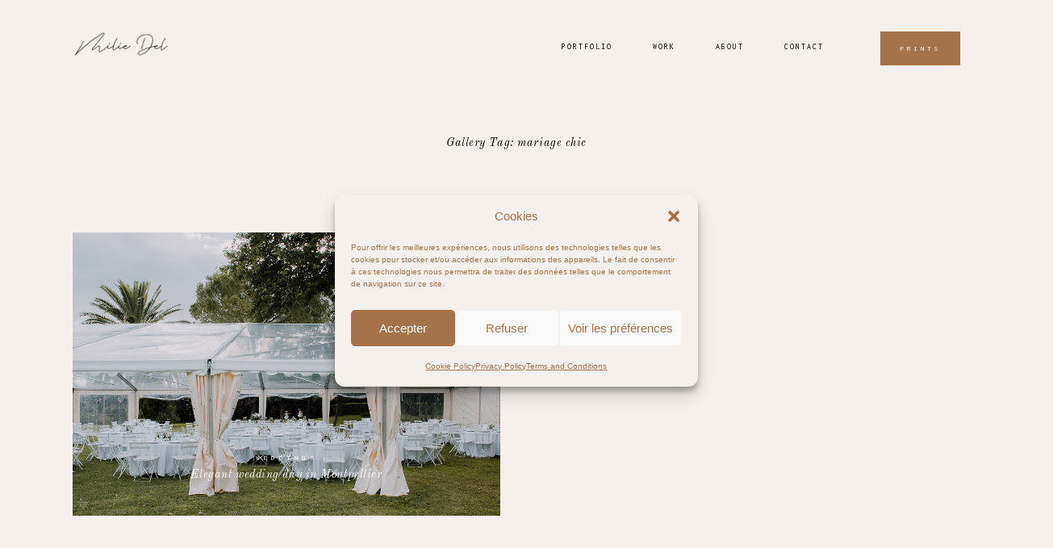

--- FILE ---
content_type: text/html; charset=UTF-8
request_url: https://miliedel.com/gallery-tag/mariage-chic/
body_size: 35763
content:
<!DOCTYPE html>
<html lang="en-US">
  <head>
    <meta charset="UTF-8" />
    <meta http-equiv="X-UA-Compatible" content="IE=edge"/>
    <meta name="viewport" content="width=device-width, user-scalable=no, initial-scale=1.0, maximum-scale=1.0, minimum-scale=1.0">
    <link rel="alternate" type="application/rss+xml" title="Milie Del Photographer | Design Poetic and Creative Work RSS Feed" href="https://miliedel.com/feed/" />
            <link rel="shortcut icon" href="https://miliedel.com/wp-content/uploads/2020/01/favicon.ico" />
        <link rel="profile" href="http://gmpg.org/xfn/11">
    
    <script>
        var flex_theme_name = "mono";
        var flex_asset_url = "https://miliedel.com/wp-content/plugins/flo-flex-builder/dist/";
      </script><meta name='robots' content='index, follow, max-image-preview:large, max-snippet:-1, max-video-preview:-1' />

	<!-- This site is optimized with the Yoast SEO plugin v26.7 - https://yoast.com/wordpress/plugins/seo/ -->
	<title>mariage chic Archives - Milie Del Photographer | Design Poetic and Creative Work</title>
	<link rel="canonical" href="https://miliedel.com/gallery-tag/mariage-chic/" />
	<meta property="og:locale" content="en_US" />
	<meta property="og:type" content="article" />
	<meta property="og:title" content="mariage chic Archives - Milie Del Photographer | Design Poetic and Creative Work" />
	<meta property="og:url" content="https://miliedel.com/gallery-tag/mariage-chic/" />
	<meta property="og:site_name" content="Milie Del Photographer | Design Poetic and Creative Work" />
	<meta name="twitter:card" content="summary_large_image" />
	<meta name="twitter:site" content="@milie_del" />
	<script type="application/ld+json" class="yoast-schema-graph">{"@context":"https://schema.org","@graph":[{"@type":"CollectionPage","@id":"https://miliedel.com/gallery-tag/mariage-chic/","url":"https://miliedel.com/gallery-tag/mariage-chic/","name":"mariage chic Archives - Milie Del Photographer | Design Poetic and Creative Work","isPartOf":{"@id":"https://miliedel.com/#website"},"primaryImageOfPage":{"@id":"https://miliedel.com/gallery-tag/mariage-chic/#primaryimage"},"image":{"@id":"https://miliedel.com/gallery-tag/mariage-chic/#primaryimage"},"thumbnailUrl":"https://miliedel.com/wp-content/uploads/2017/09/milie-del_photography_leslie-guillaume-wedding-day-55.jpg","breadcrumb":{"@id":"https://miliedel.com/gallery-tag/mariage-chic/#breadcrumb"},"inLanguage":"en-US"},{"@type":"ImageObject","inLanguage":"en-US","@id":"https://miliedel.com/gallery-tag/mariage-chic/#primaryimage","url":"https://miliedel.com/wp-content/uploads/2017/09/milie-del_photography_leslie-guillaume-wedding-day-55.jpg","contentUrl":"https://miliedel.com/wp-content/uploads/2017/09/milie-del_photography_leslie-guillaume-wedding-day-55.jpg","width":960,"height":636,"caption":"table reception wedding photographer Milie Del Montpellier France"},{"@type":"BreadcrumbList","@id":"https://miliedel.com/gallery-tag/mariage-chic/#breadcrumb","itemListElement":[{"@type":"ListItem","position":1,"name":"Home","item":"https://miliedel.com/"},{"@type":"ListItem","position":2,"name":"mariage chic"}]},{"@type":"WebSite","@id":"https://miliedel.com/#website","url":"https://miliedel.com/","name":"Milie Del Photographer | Design Poetic and Creative Work","description":"Photographer ~ Design Poetic and Creative Work | Based in Montpellier South of France • Editorials - Travels - Food - Branding Photography •","publisher":{"@id":"https://miliedel.com/#/schema/person/7dc3109eaad35a336b8598b21e6d29d9"},"potentialAction":[{"@type":"SearchAction","target":{"@type":"EntryPoint","urlTemplate":"https://miliedel.com/?s={search_term_string}"},"query-input":{"@type":"PropertyValueSpecification","valueRequired":true,"valueName":"search_term_string"}}],"inLanguage":"en-US"},{"@type":["Person","Organization"],"@id":"https://miliedel.com/#/schema/person/7dc3109eaad35a336b8598b21e6d29d9","name":"Milie Del","image":{"@type":"ImageObject","inLanguage":"en-US","@id":"https://miliedel.com/#/schema/person/image/","url":"https://miliedel.com/wp-content/uploads/2019/02/milie-del-photographer-dark-coffee-paris-musee-portrait-2-1.jpg","contentUrl":"https://miliedel.com/wp-content/uploads/2019/02/milie-del-photographer-dark-coffee-paris-musee-portrait-2-1.jpg","width":800,"height":1200,"caption":"Milie Del"},"logo":{"@id":"https://miliedel.com/#/schema/person/image/"}}]}</script>
	<!-- / Yoast SEO plugin. -->


<link rel='dns-prefetch' href='//fonts.googleapis.com' />
<link rel="alternate" type="application/rss+xml" title="Milie Del Photographer | Design Poetic and Creative Work &raquo; Feed" href="https://miliedel.com/feed/" />
<link rel="alternate" type="application/rss+xml" title="Milie Del Photographer | Design Poetic and Creative Work &raquo; Comments Feed" href="https://miliedel.com/comments/feed/" />
<link rel="alternate" type="application/rss+xml" title="Milie Del Photographer | Design Poetic and Creative Work &raquo; mariage chic Gallery Tag Feed" href="https://miliedel.com/gallery-tag/mariage-chic/feed/" />
<style class="flo-flex-builder-css">.flex-block__element--has-animation{transform:scale(var(--animation-scale)) translate(var(--animation-left), var(--animation-top)) rotateY(var(--animation-rotate-y)) rotate(calc(var(--animation-rotate) + var(--rotateDeg))) !important;opacity:var(--animation-opacity) !important;filter:blur(var(--animation-blur));--animation-color: inherit;transform-origin:var(--animation-transform-origin)}.flex-block__element--has-animation.flex-block__element--animation-type-reveal{clip-path:inset(var(--animation-clip-top) var(--animation-clip-right) var(--animation-clip-bottom) var(--animation-clip-left))}.flex-block__element--has-animation.flex-block__element--action-type-hover:after{content:"";position:absolute;top:0;left:0;width:100%;height:100%;transform:translateY(calc(var(--animation-top) * -1)) scale(calc(1 / var(--animation-scale)));pointer-events:auto}.flex-block__element--has-animation.flex-block__element--action-type-hover a{z-index:1;position:relative}.a-group-is-hovered,.a-group-is-hovered *{cursor:pointer !important}.flex-group[data-trigger-links="true"] a{pointer-events:none}.flex-block__element--has-color-animation.flex-block__element--text,.flex-block__element--has-color-animation.flex-block__element--text a,.flex-block__element--has-color-animation.flex-block__element--text [style*="color"]{color:var(--animation-color) !important}.flex-block__element--has-color-animation.flex-block__element--shape{background-color:var(--animation-color) !important}.flex-block__element--has-color-animation.flex-block__element--vector svg[stroke],.flex-block__element--has-color-animation.flex-block__element--vector svg *[stroke]{stroke:var(--animation-color) !important}.flex-block__element--has-color-animation.flex-block__element--vector svg[fill],.flex-block__element--has-color-animation.flex-block__element--vector svg *[fill]{fill:var(--animation-color) !important}.flex-group[data-clip-content="true"]{overflow:hidden}.flex-element-type-countdown__timer{width:100%}.flex-element-type-countdown__timer>div{width:100%;align-items:flex-start;justify-content:space-between !important}.flex-element-type-countdown__digit-wrapper--text{line-height:1em !important}.flex-element-type-countdown__digit-wrapper--flip{display:flex;flex-wrap:wrap;justify-content:center}.flex-element-type-countdown__separator{color:var(--separators-color);line-height:1em !important}.flex-element-type-countdown__separator--text{line-height:1 !important}.flex-element-type-countdown__expired-message{display:flex;align-items:center;justify-content:center;width:100%;height:100%;color:var(--text-color)}.tick-text-inline{display:inline-block;text-align:center;min-width:1em}.tick-text-inline+.tick-text-inline{margin-left:-0.325em}.tick-group{display:flex;flex-direction:column;text-align:center}.tick-text-inline{color:#5a5d63 !important}.tick-flip-panel-text-wrapper{line-height:1 !important}.tick-flip-panel{background-color:#3b3d3b !important}.tick-flip{border-radius:0.12em !important}.tick-group .tick-text{font-weight:inherit}.tick-flip-shadow{box-shadow:none !important;overflow:hidden}.tick{font-size:1rem;white-space:nowrap;font-family:arial, sans-serif}.tick-char{width:1.5em}.tick-text-inline{display:inline-block;text-align:center;min-width:1em}.tick-text-inline+.tick-text-inline{margin-left:-0.325em}.tick-group{text-align:center}.tick-group:first-child{margin-left:0}.tick-group:last-child{margin-right:0}.tick-text-inline{color:#5a5d63 !important}.tick-text{color:var(--digits-text-view-color) !important}.tick-label{color:var(--labels-color) !important}.tick-flip-panel{color:var(--digits-color) !important;background-color:var(--cards-bg-color) !important}.tick-flip-panel-text-wrapper{line-height:1.45 !important}.tick-flip{border-radius:0.12em !important}.flex-element-type-logo{display:block;position:relative;width:100%;height:100%;overflow:hidden;user-select:none;cursor:pointer}.flex-element-type-logo,.flex-element-type-logo *{box-sizing:border-box;-webkit-tap-highlight-color:transparent}.flex-element-type-logo__text{display:block;position:absolute;left:50%;top:50%;transform:translate(-50%, -50%);text-align:center;width:100%}.flex-element-type-logo__text.left{text-align:left}.flex-element-type-logo__text.right{text-align:right}.flex-element-type-logo__image{display:block;width:100%;height:100%;background-size:contain;background-repeat:no-repeat;background-position:center center;transition:opacity .1s;transition-timing-function:cubic-bezier(0.25, 0.46, 0.45, 0.94)}.flex-element-type-logo__image--light{position:absolute;left:50%;top:50%;transform:translate(-50%, -50%);opacity:0}.flex-element-type-menu-mobile-popup{position:fixed;top:0;left:0;width:100vw;height:100vh;z-index:1234567890;display:flex;flex-direction:column;align-items:stretch;width:100%;height:100%;overflow:hidden;background-color:var(--mobilePopupBackgroundColor);color:var(--mobilePopupTextColor);opacity:0;pointer-events:none;transition:opacity .1s;transition-timing-function:cubic-bezier(0.25, 0.46, 0.45, 0.94)}.flex-element-type-menu-mobile-popup,.flex-element-type-menu-mobile-popup *{box-sizing:border-box;-webkit-tap-highlight-color:transparent}.flex-element-type-menu-mobile-popup--open{opacity:1;pointer-events:auto}.flex-element-type-menu-mobile-popup--mobilePopupShowLines .flex-element-type-menu-mobile-popup__header:after{content:"";display:block;position:absolute;bottom:.25rem;height:1px;width:calc(100% - 1.875rem * 2);background-color:currentColor}.flex-element-type-menu-mobile-popup--mobilePopupShowLines .flex-element-type-menu-mobile-popup__menu-item--root:not(:last-child).open:after{opacity:1}.flex-element-type-menu-mobile-popup--mobilePopupShowLines .flex-element-type-menu-mobile-popup__menu-item--root:not(:last-child):after{content:"";display:block;position:absolute;bottom:0;height:1px;width:100%;background-color:currentColor;opacity:0.2;transition:opacity .1s;transition-timing-function:cubic-bezier(0.25, 0.46, 0.45, 0.94)}.flex-element-type-menu-mobile-popup--mobilePopupTextPosition-left .flex-element-type-menu-mobile-popup__menu-item-header{justify-content:flex-start;text-align:left}.flex-element-type-menu-mobile-popup--mobilePopupTextPosition-center .flex-element-type-menu-mobile-popup__menu-item-header{justify-content:center;text-align:center}.flex-element-type-menu-mobile-popup__header{position:relative;display:flex;align-items:center;justify-content:center;height:4.375rem;margin-bottom:.0625rem}.flex-element-type-menu-mobile-popup__header-close-button{font-size:.8125rem;user-select:none;cursor:pointer}.flex-element-type-menu-mobile-popup__menu{position:relative;height:0;flex-grow:1;padding:0 1.875rem}.flex-element-type-menu-mobile-popup__menu-item{position:relative;overflow:visible !important}.flex-element-type-menu-mobile-popup__menu-item--root>.flex-element-type-menu-mobile-popup__menu-item-header{padding-top:1.5625rem;padding-bottom:1.75rem}.flex-element-type-menu-mobile-popup__menu-item--sub-item>.flex-element-type-menu-mobile-popup__menu-item-header{padding-bottom:1.9375rem}.flex-element-type-menu-mobile-popup__menu-item-header{position:relative;overflow:visible !important;display:flex;align-items:center;justify-content:space-between}.flex-element-type-menu-mobile-popup__menu-item-link{display:flex;align-items:center;color:inherit;user-select:none;cursor:pointer}.flex-element-type-menu-mobile-popup__menu-item-children-toggle{width:60px;height:100%;position:absolute;right:-25px;display:flex;align-items:center;justify-content:center;font-size:.375rem}.flex-element-type-menu-mobile-popup__menu-item-children-toggle.open i{transform:rotate(90deg)}.flex-element-type-menu-mobile-popup__menu-item-children-toggle i{display:inline-block;pointer-events:none;transition:transform .1s;transition-timing-function:cubic-bezier(0.25, 0.46, 0.45, 0.94)}.flex-element-type-menu-mobile-popup__menu-item-children{display:none}.flex-element-type-menu-mobile-popup-open,.flex-element-type-menu-mobile-popup-open *{overflow:hidden}.flex-element-type-menu{width:100%;height:100%}.flex-element-type-menu *{box-sizing:border-box}.flex-element-type-menu--horizontal .flex-element-type-menu__menu{justify-content:var(--horizontalAlign);align-items:var(--verticalAlign)}.flex-element-type-menu--horizontal .flex-element-type-menu__menu>.flex-element-type-menu__menu-item:not(:last-child){margin-right:var(--gap)}.flex-element-type-menu--horizontal.flex-element-type-menu--va-flex-start .flex-element-type-menu__menu>.flex-element-type-menu__menu-item>.flex-element-type-menu__menu-item-link{text-align:left}.flex-element-type-menu--horizontal.flex-element-type-menu--va-center .flex-element-type-menu__menu>.flex-element-type-menu__menu-item>.flex-element-type-menu__menu-item-link{text-align:center}.flex-element-type-menu--horizontal.flex-element-type-menu--va-flex-start .flex-element-type-menu__menu>.flex-element-type-menu__menu-item>.flex-element-type-menu__menu-item-link{text-align:right}.flex-element-type-menu--vertical .flex-element-type-menu__menu{flex-direction:column;justify-content:var(--verticalAlign);align-items:var(--horizontalAlign)}.flex-element-type-menu--vertical .flex-element-type-menu__menu>.flex-element-type-menu__menu-item:not(:last-child){margin-bottom:var(--gap)}.flex-element-type-menu--vertical.flex-element-type-menu--ha-flex-start .flex-element-type-menu__menu>.flex-element-type-menu__menu-item>.flex-element-type-menu__menu-item-link{text-align:left}.flex-element-type-menu--vertical.flex-element-type-menu--ha-center .flex-element-type-menu__menu>.flex-element-type-menu__menu-item>.flex-element-type-menu__menu-item-link{text-align:center}.flex-element-type-menu--vertical.flex-element-type-menu--ha-flex-start .flex-element-type-menu__menu>.flex-element-type-menu__menu-item>.flex-element-type-menu__menu-item-link{text-align:right}.flex-element-type-menu--space-evenly .flex-element-type-menu__menu{justify-content:space-between}.flex-element-type-menu--space-evenly .flex-element-type-menu__menu>.flex-element-type-menu__menu-item:not(:last-child){margin:0}.flex-element-type-menu__menu{display:flex;width:100%;height:100%;overflow:hidden}.flex-element-type-menu__menu-item{position:relative}.flex-element-type-menu__menu-item-link{display:inline-block;color:var(--textColor);-webkit-tap-highlight-color:transparent;user-select:none;cursor:pointer;transition:color .1s;transition-timing-function:cubic-bezier(0.25, 0.46, 0.45, 0.94)}.flex-element-type-menu__menu-item-link:hover{color:var(--textHoverColor)}.flex-element-type-menu__menu-item-link:not([href]):hover,.flex-element-type-menu__menu-item-link:not([href]){cursor:auto;color:var(--textColor)}.flex-element-type-menu__menu-item-children{position:absolute;display:flex;flex-direction:column;align-items:var(--subMenuTextAlign);text-align:var(--subMenuTextAlign);width:var(--subMenuWidth);background-color:var(--subMenuBackgroundColor);padding:1.25rem 0;z-index:12345678900;opacity:0;pointer-events:none;transition:opacity .1s;transition-timing-function:cubic-bezier(0.25, 0.46, 0.45, 0.94)}.flex-element-type-menu__menu-item-children,.flex-element-type-menu__menu-item-children *{box-sizing:border-box}.flex-element-type-menu__menu-item-children--open{opacity:1;pointer-events:auto}.flex-element-type-menu__menu-item-children:before{content:"";display:block;position:absolute;left:50%;top:50%;transform:translate(-50%, -50%);width:calc(100% + var(--subMenuDistanceFromMenu) * 2);height:calc(100% + var(--subMenuDistanceFromMenu) * 2)}.flex-element-type-menu__menu-item-children .flex-element-type-menu__menu-item{position:relative;padding:0 1.25rem;width:100%}.flex-element-type-menu__menu-item-children .flex-element-type-menu__menu-item:not(:last-child){margin-bottom:var(--subMenuGap)}.flex-element-type-menu__menu-item-children .flex-element-type-menu__menu-item-link{color:var(--subMenuTextColor);width:100%}.flex-element-type-menu__menu-item-children .flex-element-type-menu__menu-item-link:hover{color:var(--subMenuTextHoverColor)}.flex-element-type-menu__trigger{position:absolute;left:50%;top:50%;transform:translate(-50%, -50%);color:var(--color);transition:color .1s;transition-timing-function:cubic-bezier(0.25, 0.46, 0.45, 0.94)}.flex-element-type-menu__trigger-icon{font-size:2.125rem}.flex-element-type-menu__trigger-text{text-align:center}@media (max-width: 767px){.flex-element-type-menu--ha-center .flex-element-type-menu__menu-item{text-align:center}.flex-element-type-menu__menu{overflow:visible}.flex-element-type-menu__menu-item{display:flex;align-items:center}.flex-element-type-menu__menu-item--open>.flex-element-type-menu__menu-item-mobile-children-trigger{transform:rotate(90deg)}.flex-element-type-menu__menu-item-children:before{content:none}.flex-element-type-menu__menu-item-mobile-children-trigger{position:relative;margin-left:.625rem;font-size:.375rem;color:var(--textColor);z-index:2}.flex-element-type-menu__menu-item-mobile-children-trigger:after{content:"";display:block;position:absolute;left:50%;top:50%;transform:translate(-50%, -50%);width:calc(100% + 10px);height:calc(100% + 10px);user-select:none;cursor:pointer}.flex-element-type-menu__menu-item-mobile-children-trigger i{display:inline-block;transition:transform .1s;transition-timing-function:cubic-bezier(0.25, 0.46, 0.45, 0.94)}}.flex-element-type-socialLinks{display:flex;align-items:center;justify-content:space-between;flex-wrap:wrap;height:100%;width:100%}.flex-element-type-socialLinks__title{color:var(--title-color)}.flex-element-type-socialLinks--horizontal .flex-element-type-socialLinks__link:not(:last-child){margin-right:var(--gap)}.flex-element-type-socialLinks--vertical{flex-direction:column;flex-wrap:nowrap}.flex-element-type-socialLinks--vertical .flex-element-type-socialLinks__links-wrap{flex-direction:column}.flex-element-type-socialLinks--vertical .flex-element-type-socialLinks__link:not(:last-child){margin-bottom:var(--gap)}.flex-element-type-socialLinks__links-wrap{display:flex;align-items:center;flex-wrap:wrap}.flex-element-type-socialLinks__links-wrap--circleLine .flex-element-type-socialLinks__link--icons,.flex-element-type-socialLinks__links-wrap--squareLine .flex-element-type-socialLinks__link--icons,.flex-element-type-socialLinks__links-wrap--roundedLine .flex-element-type-socialLinks__link--icons{border:1px solid;padding:0.5em}.flex-element-type-socialLinks__links-wrap--circleLine .flex-element-type-socialLinks__link--icons,.flex-element-type-socialLinks__links-wrap--circleFilled .flex-element-type-socialLinks__link--icons{border-radius:50%}.flex-element-type-socialLinks__links-wrap--roundedLine .flex-element-type-socialLinks__link--icons,.flex-element-type-socialLinks__links-wrap--roundedFilled .flex-element-type-socialLinks__link--icons{border-radius:4px}.flex-element-type-socialLinks__links-wrap--circleFilled .flex-element-type-socialLinks__link--icons,.flex-element-type-socialLinks__links-wrap--squareFilled .flex-element-type-socialLinks__link--icons,.flex-element-type-socialLinks__links-wrap--roundedFilled .flex-element-type-socialLinks__link--icons{background-color:var(--socials-bg-color);padding:0.5em}.flex-element-type-socialLinks__link{display:inline-flex;text-decoration:none;transition:opacity .1s;transition-timing-function:cubic-bezier(0.25, 0.46, 0.45, 0.94);user-select:none;cursor:pointer}.flex-element-type-socialLinks__link--text{color:var(--socials-text-color)}.flex-element-type-socialLinks__link--text:hover,.flex-element-type-socialLinks__link--text:focus{color:var(--socials-text-color) !important;opacity:0.5}.flex-element-type-socialLinks__link--icons{color:var(--socials-icon-color);font-size:var(--iconSize)}.flex-element-type-socialLinks__link--icons:hover,.flex-element-type-socialLinks__link--icons:focus{color:var(--socials-icon-color) !important;opacity:0.5}.flex-element-type-search{width:100%;height:100%}.flex-element-type-search--expand-mode .flex-element-type-search__input-wrap{background-color:transparent;border-color:transparent !important}.flex-element-type-search--expand-mode .flex-element-type-search__input{opacity:0;pointer-events:none}.flex-element-type-search--expand-mode .flex-element-type-search__icon{color:var(--icon-color-when-collapsed)}.flex-element-type-search--expand-mode.flex-element-type-search--opened .flex-element-type-search__input-wrap--has-border{border-color:var(--line-color) !important}.flex-element-type-search--expand-mode.flex-element-type-search--opened .flex-element-type-search__input-wrap--has-background{background-color:var(--bg-color)}.flex-element-type-search--expand-mode.flex-element-type-search--opened .flex-element-type-search__input{opacity:1;pointer-events:auto}.flex-element-type-search--expand-mode.flex-element-type-search--opened .flex-element-type-search__icon{color:var(--icon-color)}.flex-element-type-search--expand-mode.flex-element-type-search--opened .flex-element-type-search__close-icon{opacity:1;pointer-events:auto}.flex-element-type-search--direction-reversed .flex-element-type-search__icon{left:0;right:auto;justify-content:flex-end}.flex-element-type-search--direction-reversed .flex-element-type-search__close-icon{left:auto;right:100%}.flex-element-type-search--direction-reversed .flex-element-type-search__input{text-align:right}.flex-element-type-search__input-wrap{width:100%;height:100%;position:relative;display:flex;align-items:center;box-sizing:border-box;border-color:var(--line-color) !important;padding:0 1em;transition:border-color .1s,background-color .1s;transition-timing-function:cubic-bezier(0.25, 0.46, 0.45, 0.94)}.flex-element-type-search__input-wrap--has-border{border-bottom:1px solid}.flex-element-type-search__input-wrap--has-background{background-color:var(--bg-color)}.flex-element-type-search__input{transition:opacity .1s;transition-timing-function:cubic-bezier(0.25, 0.46, 0.45, 0.94)}.flex-element-type-search__input,.flex-element-type-search__input::placeholder{border:0 !important;color:var(--input-color) !important}.flex-element-type-search__input:focus{outline:none}.flex-element-type-search__icon{position:absolute;right:0;top:0;width:2em;height:100%;display:flex;align-items:center;color:var(--icon-color);pointer-events:auto;user-select:none;cursor:pointer;transition:width .1s;transition-timing-function:cubic-bezier(0.25, 0.46, 0.45, 0.94)}.flex-element-type-search__icon i{font-size:1.2em}.flex-element-type-search__close-icon{position:absolute;left:100%;top:0;width:2em;height:100%;display:flex;align-items:center;justify-content:center;color:var(--icon-color-when-collapsed);opacity:0;pointer-events:none;user-select:none;cursor:pointer;transition:opacity .1s;transition-timing-function:cubic-bezier(0.25, 0.46, 0.45, 0.94)}.flex-element-type-search__close-icon i{font-size:1.2em}.flex-element-type-search__suggestions{box-shadow:0px 5px 20px rgba(42,42,42,0.05);border-radius:0px 0px 2px 2px;overflow:hidden}.flex-element-type-search__suggestions .ui-menu-item-wrapper{height:3.125rem;display:flex;align-items:center;padding:0 1.25rem;background-color:var(--scheme_1--has-background--default);color:var(--scheme_1--text--default);user-select:none;cursor:pointer;transition:color .1s,background-color .1s;transition-timing-function:cubic-bezier(0.25, 0.46, 0.45, 0.94)}.flex-element-type-search__suggestions .ui-menu-item-wrapper.ui-state-active,.flex-element-type-search__suggestions .ui-menu-item-wrapper.ui-state-hover,.flex-element-type-search__suggestions .ui-menu-item-wrapper.ui-state-focus{background-color:var(--scheme_1--has-background--accent);color:var(--scheme_1--text--accent)}html>body>main.flo_page_wrap>div.flo_page>div.flo-block>div.flo-block__container>div.flex-block>div.flex-block__main-container input.flex-element-type-search__input,.flex-element-type-search input,.flex-element-type-search__suggestion{width:100%;height:100%;border:none;color:inherit;padding:0;padding-top:0 !important;padding-right:0 !important;padding-bottom:0 !important;padding-left:0 !important;border-color:inherit;background-color:transparent;font-family:inherit;font-size:inherit;line-height:inherit;letter-spacing:inherit;text-transform:inherit}.flex-block__main-container .flex-element-type-search__input,.flex-block__main-container .flex-element-type-search__input::placeholder{font-family:inherit !important;font-size:inherit !important;font-weight:inherit !important;font-style:inherit !important;line-height:inherit !important;letter-spacing:inherit !important;text-decoration:inherit !important;text-transform:inherit !important}.flex-element-type-accordion{padding:1.25rem;box-sizing:border-box;width:100%}.flex-element-type-accordion__item{margin-bottom:var(--gap);display:flex;align-items:flex-start;position:relative}.flex-element-type-accordion__item.expanded .flex-element-type-accordion__item--background{opacity:1;pointer-events:auto}.flex-element-type-accordion__item--background{display:flex;background-color:var(--bg-color);border-radius:5px;position:absolute;left:-1.25rem;top:-1.25rem;padding:1.25rem;width:100%;z-index:2;opacity:0;box-sizing:content-box;pointer-events:none;box-shadow:0px 2px 28px rgba(42,42,42,0.1);transition:opacity .1s;transition-timing-function:cubic-bezier(0.25, 0.46, 0.45, 0.94)}.flex-element-type-accordion__item.expanded .flex-element-type-accordion__item-header-expand-icon{transform:rotate(180deg)}.flex-element-type-accordion__item.expanded.less-rotation .flex-element-type-accordion__item-header-expand-icon{transform:rotate(45deg)}.flex-element-type-accordion__item-pretitle{margin-right:0.5em;line-height:1em;flex-shrink:0;color:var(--title-color)}.flex-element-type-accordion__item-body{flex-grow:1;position:relative}.flex-element-type-accordion__item-body:hover .flex-element-type-accordion__item-header-expand-icon{opacity:0.7}.flex-element-type-accordion__item-header{cursor:pointer;display:flex;align-items:flex-start;justify-content:space-between}.flex-element-type-accordion__item-header-title{color:var(--title-color);word-break:break-all}.flex-element-type-accordion__item-header-expand-icon{margin-top:0.25em;margin-left:0.5em;font-size:1em;color:var(--title-color);transition:transform .1s,opacity .1s;transition-timing-function:cubic-bezier(0.25, 0.46, 0.45, 0.94)}.flex-element-type-accordion__item-text{margin-top:10px;overflow:hidden;color:var(--text-color);margin-bottom:0;box-sizing:content-box;word-break:break-all}.flex-element-type-accordion__item-separator{width:100%;height:1px;background-color:var(--lines-color);margin:var(--gap) 0}.flex-element-type-accordion__item-separator:last-child{display:none}.flex-element-type-instagram{height:100%;width:100%;display:flex;flex-direction:column;justify-content:space-around;overflow:hidden}.flex-element-type-instagram img[data-src]{opacity:0}.flex-element-type-instagram .loaded img{opacity:1}.flex-element-type-instagram,.flex-element-type-instagram *{box-sizing:border-box}.flex-element-type-instagram--layout-square .flex-element-type-instagram__link{width:calc(100% / var(--imagesPerRow) - var(--imagesGap) * 2);padding-top:calc(100% / var(--imagesPerRow) - var(--imagesGap) * 2);height:0}.flex-element-type-instagram--layout-square .flex-element-type-instagram__link--custom{overflow:hidden}.flex-element-type-instagram--layout-square .flex-element-type-instagram__link--custom img{height:100% !important}.flex-element-type-instagram--layout-square .flex-element-type-instagram__link img{position:absolute;height:auto;top:0;left:0;object-fit:cover}.flex-element-type-instagram--layout-masonry{display:block}.flex-element-type-instagram--layout-masonry .flex-element-type-instagram__link{width:calc(100% / var(--imagesPerRow) - var(--imagesGap) * 2);float:left}.flex-element-type-instagram__custom-link{text-align:center;color:var(--link-color);padding:1.25rem}.flex-element-type-instagram__custom-link--over{background-color:var(--link-bg-color);min-width:190px;position:absolute;z-index:1;left:50%;top:50%;transform:translate(-50%, -50%)}.flex-element-type-instagram__images-wrap{position:relative;display:flex;align-items:flex-start;justify-content:flex-start;flex-wrap:wrap;overflow:hidden;flex-direction:row;margin:calc(var(--imagesGap) * -1)}.flex-element-type-instagram__images-wrap--no-images{width:100%;height:100%;display:flex;align-items:center;justify-content:center;background-color:var(--fields-light-disabled);margin:0}.flex-element-type-instagram__link{position:relative;display:inline-block;margin:var(--imagesGap)}.flex-element-type-instagram__link img{width:100%}.flex-element-type-instagram__images-not-found{margin:0;color:var(--fields-light-focused);font-family:"Public Sans";font-size:15px;line-height:21px;letter-spacing:0.005em;font-weight:500}.flex-element-type-tabs{height:100%;width:100%}.flex-element-type-tabs--direction-left .flex-element-type-tabs__switcher,.flex-element-type-tabs--direction-right .flex-element-type-tabs__switcher{flex-direction:column;text-align:left;top:0}.flex-element-type-tabs--direction-left .flex-element-type-tabs__switcher-item,.flex-element-type-tabs--direction-right .flex-element-type-tabs__switcher-item{margin-bottom:var(--navigationItemGap)}.flex-element-type-tabs--direction-left .flex-element-type-tabs__switcher{right:calc(100% + var(--layoutGap))}.flex-element-type-tabs--direction-right .flex-element-type-tabs__switcher{left:calc(100% + var(--layoutGap))}.flex-element-type-tabs--direction-top .flex-element-type-tabs__switcher,.flex-element-type-tabs--direction-bottom .flex-element-type-tabs__switcher{left:0}.flex-element-type-tabs--direction-top .flex-element-type-tabs__switcher-item,.flex-element-type-tabs--direction-bottom .flex-element-type-tabs__switcher-item{margin-right:var(--navigationItemGap)}.flex-block__mobile-container .flex-element-type-tabs--direction-top .flex-element-type-tabs__switcher,.flex-block__mobile-container .flex-element-type-tabs--direction-bottom .flex-element-type-tabs__switcher{width:100%;overflow:hidden}.flex-block__mobile-container .flex-element-type-tabs--direction-top .flex-element-type-tabs__switcher .ps__rail-x,.flex-block__mobile-container .flex-element-type-tabs--direction-top .flex-element-type-tabs__switcher .ps__rail-y,.flex-block__mobile-container .flex-element-type-tabs--direction-bottom .flex-element-type-tabs__switcher .ps__rail-x,.flex-block__mobile-container .flex-element-type-tabs--direction-bottom .flex-element-type-tabs__switcher .ps__rail-y{display:none !important}.flex-element-type-tabs--direction-top .flex-element-type-tabs__switcher{bottom:calc(100% + var(--layoutGap))}.flex-element-type-tabs--direction-bottom .flex-element-type-tabs__switcher{top:calc(100% + var(--layoutGap))}.flex-element-type-tabs--space-evenly .flex-element-type-tabs__switcher{overflow:hidden}.flex-element-type-tabs--space-evenly.flex-element-type-tabs--direction-top .flex-element-type-tabs__switcher,.flex-element-type-tabs--space-evenly.flex-element-type-tabs--direction-bottom .flex-element-type-tabs__switcher{width:100%}.flex-element-type-tabs--space-evenly.flex-element-type-tabs--direction-left .flex-element-type-tabs__switcher,.flex-element-type-tabs--space-evenly.flex-element-type-tabs--direction-right .flex-element-type-tabs__switcher{height:100%}.flex-element-type-tabs--space-evenly .flex-element-type-tabs__switcher{justify-content:space-between}.flex-element-type-tabs--space-evenly .flex-element-type-tabs__switcher-item{margin:0}.flex-element-type-tabs--navigation-active-state-color .flex-element-type-tabs__switcher-item:hover,.flex-element-type-tabs--navigation-active-state-color .flex-element-type-tabs__switcher-item--active{color:var(--navigationActiveTextColor)}.flex-element-type-tabs--navigation-active-state-underline .flex-element-type-tabs__switcher-item{padding:.5rem .9375rem}.flex-element-type-tabs--navigation-active-state-underline .flex-element-type-tabs__switcher-item--active:after{opacity:1 !important}.flex-element-type-tabs--navigation-active-state-underline .flex-element-type-tabs__switcher-item:after{content:"";display:block;position:absolute;height:1px;width:100%;bottom:0;left:0;background-color:var(--navigationLineColor);pointer-events:none;opacity:0;transition:opacity .1s;transition-timing-function:cubic-bezier(0.25, 0.46, 0.45, 0.94)}.flex-element-type-tabs--navigation-active-state-background .flex-element-type-tabs__switcher-item{padding:.625rem 1.25rem;border-radius:.0625rem;transition:color .1s,background-color .1s;transition-timing-function:cubic-bezier(0.25, 0.46, 0.45, 0.94)}.flex-element-type-tabs--navigation-active-state-background .flex-element-type-tabs__switcher-item--active{opacity:1 !important;color:var(--navigationActiveBackgroundTextColor);background-color:var(--navigationActiveBackgroundColor)}.flex-element-type-tabs--layout-image .flex-element-type-tabs__slide-image,.flex-element-type-tabs--layout-image .flex-element-type-tabs__slide-image-placeholder{margin:0;height:100% !important;width:100%;min-height:100% !important;background-position:center center}.flex-element-type-tabs--layout-imageAndText.flex-element-type-tabs--layout-orientation-horizontal .flex-element-type-tabs__slide-image-placeholder,.flex-element-type-tabs--layout-imageAndText.flex-element-type-tabs--layout-orientation-horizontal .flex-element-type-tabs__slide-image,.flex-element-type-tabs--layout-imageAndText.flex-element-type-tabs--layout-orientation-horizontal-reverse .flex-element-type-tabs__slide-image-placeholder,.flex-element-type-tabs--layout-imageAndText.flex-element-type-tabs--layout-orientation-horizontal-reverse .flex-element-type-tabs__slide-image{height:100%;width:var(--width);min-width:var(--width)}.flex-element-type-tabs--layout-imageAndText.flex-element-type-tabs--layout-orientation-horizontal__slide-text-content,.flex-element-type-tabs--layout-imageAndText.flex-element-type-tabs--layout-orientation-horizontal-reverse__slide-text-content{height:100%}.flex-element-type-tabs--layout-imageAndText.flex-element-type-tabs--layout-orientation-horizontal .flex-element-type-tabs__slide{flex-direction:row}.flex-element-type-tabs--layout-imageAndText.flex-element-type-tabs--layout-orientation-horizontal .flex-element-type-tabs__slide-image-placeholder,.flex-element-type-tabs--layout-imageAndText.flex-element-type-tabs--layout-orientation-horizontal .flex-element-type-tabs__slide-image{margin-right:1.875rem}.flex-element-type-tabs--layout-imageAndText.flex-element-type-tabs--layout-orientation-horizontal-reverse .flex-element-type-tabs__slide{flex-direction:row-reverse}.flex-element-type-tabs--layout-imageAndText.flex-element-type-tabs--layout-orientation-horizontal-reverse .flex-element-type-tabs__slide-image-placeholder,.flex-element-type-tabs--layout-imageAndText.flex-element-type-tabs--layout-orientation-horizontal-reverse .flex-element-type-tabs__slide-image{margin-left:1.875rem}.flex-element-type-tabs--layout-imageAndText.flex-element-type-tabs--layout-orientation-vertical .flex-element-type-tabs__slide{flex-direction:column}.flex-element-type-tabs--layout-imageAndText.flex-element-type-tabs--layout-orientation-vertical .flex-element-type-tabs__slide-image-placeholder,.flex-element-type-tabs--layout-imageAndText.flex-element-type-tabs--layout-orientation-vertical .flex-element-type-tabs__slide-image{width:100%;margin-bottom:1.875rem;height:var(--height);min-height:var(--height)}.flex-element-type-tabs--navigation-tabs-style-number .flex-element-type-tabs__switcher-item{padding:.625rem}.flex-element-type-tabs--navigation-tabs-style-title.flex-element-type-tabs--navigation-tabs-alignment-left .flex-element-type-tabs__switcher-item{text-align:left}.flex-element-type-tabs--navigation-tabs-style-title.flex-element-type-tabs--navigation-tabs-alignment-right .flex-element-type-tabs__switcher-item{text-align:right}.flex-element-type-tabs__slider{height:100%;opacity:0}.flex-element-type-tabs__slider .slick-list,.flex-element-type-tabs__slider .slick-slide,.flex-element-type-tabs__slider .slick-track{height:100%}.flex-element-type-tabs__slider.slick-slider{opacity:1}.flex-element-type-tabs__slide{display:flex !important;align-items:stretch;height:100%}.flex-element-type-tabs__slide-image{background-size:cover}.flex-element-type-tabs__slide-image-placeholder{display:flex;align-items:center;justify-content:center;background-color:#f5f5f5;color:#b6b6b6}.flex-element-type-tabs__slide-image-placeholder i{font-size:1.3125rem}.flex-element-type-tabs__slide-text-content{position:relative}.flex-element-type-tabs__slide-title{margin-bottom:1.125rem;color:var(--titleColor)}.flex-element-type-tabs__slide-title:empty{display:none}.flex-element-type-tabs__slide-text{color:var(--textColor);height:0;flex-grow:1;position:relative}.flex-element-type-tabs__switcher{position:absolute !important;display:flex}.flex-element-type-tabs__switcher-item{position:relative;white-space:nowrap;color:var(--navigationTextColor);user-select:none;cursor:pointer;transition:color .1s;transition-timing-function:cubic-bezier(0.25, 0.46, 0.45, 0.94)}.flex-element-type-popup-close-button{display:block;position:relative;width:100%;height:100%;overflow:hidden;display:flex;align-items:center;color:var(--color);user-select:none;cursor:pointer;transition:color .1s;transition-timing-function:cubic-bezier(0.25, 0.46, 0.45, 0.94)}.flex-element-type-popup-close-button:hover{color:var(--hoverColor)}.flex-element-type-popup-close-button,.flex-element-type-popup-close-button *{-webkit-tap-highlight-color:transparent}.flex-element-type-popup-close-button__text,.flex-element-type-popup-close-button__icon{display:block;text-align:center}.flex-element-type-popup-close-button__icon{position:relative;width:100%;height:100%}.flex-element-type-popup-close-button__icon:before,.flex-element-type-popup-close-button__icon:after{content:"";display:block;position:absolute;left:50%;top:50%;background-color:currentColor;width:100%;height:var(--thickness);transform-origin:center center;transition:background-color .1s;transition-timing-function:cubic-bezier(0.25, 0.46, 0.45, 0.94)}.flex-element-type-popup-close-button__icon:before{transform:translate(-50%, -50%) rotate(45deg)}.flex-element-type-popup-close-button__icon:after{transform:translate(-50%, -50%) rotate(-45deg)}.flex-element-type-popup-toggle{position:relative;width:100%;height:100%;display:flex;align-items:center;color:var(--color);overflow:hidden;pointer-events:none;user-select:none;cursor:pointer;transition:color .1s;transition-timing-function:cubic-bezier(0.25, 0.46, 0.45, 0.94)}.flex-element-type-popup-toggle.clickable{pointer-events:all}.flex-element-type-popup-toggle,.flex-element-type-popup-toggle *{-webkit-tap-highlight-color:transparent}.flex-element-type-popup-toggle *{pointer-events:none}.flex-element-type-popup-toggle:hover{color:var(--color-hover)}.flex-element-type-popup-toggle--active .flex-element-type-popup-toggle__icon--open,.flex-element-type-popup-toggle--active .flex-element-type-popup-toggle__text--open{opacity:0;pointer-events:none}.flex-element-type-popup-toggle--active .flex-element-type-popup-toggle__icon--close,.flex-element-type-popup-toggle--active .flex-element-type-popup-toggle__text--close{opacity:1;pointer-events:auto}.flex-element-type-popup-toggle__icon,.flex-element-type-popup-toggle__text{transition:opacity .1s;transition-timing-function:cubic-bezier(0.25, 0.46, 0.45, 0.94)}.flex-element-type-popup-toggle__icon--open,.flex-element-type-popup-toggle__text--open{font-size:var(--icon-size)}.flex-element-type-popup-toggle__icon--close,.flex-element-type-popup-toggle__text--close{position:absolute;top:50%;left:50%;transform:translate(-50%, -50%);opacity:0;pointer-events:none;font-size:calc(var(--icon-size) / 2)}.flex-element-type-popup-toggle__icon-wrap{position:relative}.flex-element-type-popup-toggle__text{width:100%}.flex-element-type-tabs-switcher{overflow:hidden;width:100%;height:100%;display:flex}.flex-element-type-tabs-switcher,.flex-element-type-tabs-switcher *{-webkit-tap-highlight-color:transparent;outline:0}.flex-element-type-tabs-switcher__hint{width:100%;text-align:center;color:var(--fields-dark-hover);font-family:"Public Sans";font-size:12px;line-height:15.6px;font-weight:600}.flex-element-type-tabs-switcher--horizontal{justify-content:var(--horizontalAlign);align-items:var(--verticalAlign);flex-wrap:wrap}.flex-element-type-tabs-switcher--horizontal .flex-element-type-tabs-switcher__item:not(:last-child){margin-right:var(--itemsGap)}.flex-element-type-tabs-switcher--horizontal.flex-element-type-tabs-switcher--type-image .flex-element-type-tabs-switcher__item{height:100%}.flex-element-type-tabs-switcher--horizontal.flex-element-type-tabs-switcher--type-image .flex-element-type-tabs-switcher__item-image{height:100%}.flex-element-type-tabs-switcher--horizontal.flex-element-type-tabs-switcher--type-image .flex-element-type-tabs-switcher__item-image img{height:100%}.flex-element-type-tabs-switcher--horizontal.flex-element-type-tabs-switcher--type-image .flex-element-type-tabs-switcher__item-image-placeholder{height:100%;width:4.375rem}.flex-element-type-tabs-switcher--horizontal .ps__rail-x,.flex-element-type-tabs-switcher--horizontal .ps__rail-y{display:none !important}.flex-element-type-tabs-switcher--vertical{flex-direction:column;justify-content:var(--verticalAlign);align-items:var(--horizontalAlign)}.flex-element-type-tabs-switcher--vertical .flex-element-type-tabs-switcher__item:not(:last-child){margin-bottom:var(--itemsGap)}.flex-element-type-tabs-switcher--vertical.flex-element-type-tabs-switcher--type-image .flex-element-type-tabs-switcher__item{width:100%}.flex-element-type-tabs-switcher--vertical.flex-element-type-tabs-switcher--type-image .flex-element-type-tabs-switcher__item-image img{width:100%}.flex-element-type-tabs-switcher--vertical.flex-element-type-tabs-switcher--type-image .flex-element-type-tabs-switcher__item-image-placeholder{height:4.375rem;width:100%}.flex-element-type-tabs-switcher--space-evenly{justify-content:space-between}.flex-element-type-tabs-switcher--space-evenly .flex-element-type-tabs-switcher__item:not(:last-child){margin:0}@media (max-width: 767px){.flex-element-type-tabs-switcher--useSwipeOnMobile{flex-wrap:nowrap}}.flex-element-type-tabs-switcher--type-text .flex-element-type-tabs-switcher__item{color:var(--textColor);transition:color .1s;transition-timing-function:cubic-bezier(0.25, 0.46, 0.45, 0.94)}.flex-element-type-tabs-switcher--type-text .flex-element-type-tabs-switcher__item--active{color:var(--activeTextColor)}.flex-element-type-tabs-switcher--type-text .flex-element-type-tabs-switcher__item--color:hover,.flex-element-type-tabs-switcher--type-text .flex-element-type-tabs-switcher__item--color--active{color:var(--activeTextColor)}.flex-element-type-tabs-switcher--type-text .flex-element-type-tabs-switcher__item--underline{padding:.5rem .9375rem}.flex-element-type-tabs-switcher--type-text .flex-element-type-tabs-switcher__item--underline.flex-element-type-tabs-switcher__item--active:after{opacity:1 !important}.flex-element-type-tabs-switcher--type-text .flex-element-type-tabs-switcher__item--underline:after{content:"";display:block;position:absolute;height:1px;width:100%;bottom:0;left:0;background-color:var(--lineColor);pointer-events:none;opacity:0;transition:opacity .1s;transition-timing-function:cubic-bezier(0.25, 0.46, 0.45, 0.94)}.flex-element-type-tabs-switcher--type-text .flex-element-type-tabs-switcher__item--background{padding:.625rem 1.25rem;border-radius:.0625rem;transition:color .1s,background-color .1s;transition-timing-function:cubic-bezier(0.25, 0.46, 0.45, 0.94)}.flex-element-type-tabs-switcher--type-text .flex-element-type-tabs-switcher__item--background.flex-element-type-tabs-switcher__item--active{opacity:1 !important;color:var(--activeBgTextColor);background-color:var(--activeBgColor)}.flex-element-type-tabs-switcher--type-image .flex-element-type-tabs-switcher__item--active .flex-element-type-tabs-switcher__item-image{opacity:1}.flex-element-type-tabs-switcher--type-image .flex-element-type-tabs-switcher__item:hover:not(.flex-element-type-tabs-switcher__item--active) .flex-element-type-tabs-switcher__item-image{opacity:0.8}.flex-element-type-tabs-switcher__item{position:relative;white-space:nowrap;user-select:none;cursor:pointer}.flex-element-type-tabs-switcher--imageGrayscaleWhenInactive .flex-element-type-tabs-switcher__item .flex-element-type-tabs-switcher__item-image{filter:grayscale(100%)}.flex-element-type-tabs-switcher--imageGrayscaleWhenInactive .flex-element-type-tabs-switcher__item:hover .flex-element-type-tabs-switcher__item-image,.flex-element-type-tabs-switcher--imageGrayscaleWhenInactive .flex-element-type-tabs-switcher__item--active .flex-element-type-tabs-switcher__item-image{filter:grayscale(0%)}.flex-element-type-tabs-switcher__item-image{opacity:0.5;transition:opacity .1s,filter .1s;transition-timing-function:cubic-bezier(0.25, 0.46, 0.45, 0.94)}.flex-element-type-tabs-switcher__item-image img{display:block;max-width:initial !important}.flex-element-type-tabs-switcher__item-image-placeholder{display:flex;align-items:center;justify-content:center;background-color:#f5f5f5;color:#b6b6b6;background-position:center center}.flex-element-type-tabs-switcher__item-image-placeholder i{font-size:1.3125rem}.flex-element-type-tabs2{height:100%;width:100%}.flex-element-type-tabs2,.flex-element-type-tabs2 *{-webkit-tap-highlight-color:transparent;outline:0}.flex-element-type-tabs2 .ps__rail-y{opacity:0 !important}.flex-element-type-tabs2 .flex-element-type-tabs2__overlay-enabled{z-index:999;width:100%;height:100%;position:absolute;border-radius:var(--imageBorderRadius, 0)}.flex-element-type-tabs2--layout-imageAndText.flex-element-type-tabs2--layout-orientation-horizontal .flex-element-type-tabs2__slide,.flex-element-type-tabs2--layout-imageAndText.flex-element-type-tabs2--layout-orientation-horizontal-reverse .flex-element-type-tabs2__slide{align-items:flex-start}.flex-element-type-tabs2--layout-imageAndText.flex-element-type-tabs2--layout-orientation-horizontal .flex-element-type-tabs2__slide-text-content,.flex-element-type-tabs2--layout-imageAndText.flex-element-type-tabs2--layout-orientation-horizontal-reverse .flex-element-type-tabs2__slide-text-content{height:100%;padding-top:var(--textTopPadding)}.flex-element-type-tabs2--layout-imageAndText.flex-element-type-tabs2--layout-orientation-horizontal .flex-element-type-tabs2__slide-image-placeholder,.flex-element-type-tabs2--layout-imageAndText.flex-element-type-tabs2--layout-orientation-horizontal .flex-element-type-tabs2__slide-image{margin-right:var(--textSidePadding)}.flex-element-type-tabs2--layout-imageAndText.flex-element-type-tabs2--layout-orientation-horizontal-reverse .flex-element-type-tabs2__slide{flex-direction:row-reverse}.flex-element-type-tabs2--layout-imageAndText.flex-element-type-tabs2--layout-orientation-horizontal-reverse .flex-element-type-tabs2__slide-image-placeholder,.flex-element-type-tabs2--layout-imageAndText.flex-element-type-tabs2--layout-orientation-horizontal-reverse .flex-element-type-tabs2__slide-image{margin-left:var(--textSidePadding)}.flex-element-type-tabs2--layout-imageAndText.flex-element-type-tabs2--layout-orientation-vertical .flex-element-type-tabs2__slide{flex-direction:column;align-items:flex-start}.flex-element-type-tabs2--layout-imageAndText.flex-element-type-tabs2--layout-orientation-vertical .flex-element-type-tabs2__slide-image-placeholder,.flex-element-type-tabs2--layout-imageAndText.flex-element-type-tabs2--layout-orientation-vertical .flex-element-type-tabs2__slide-image{margin-bottom:var(--imageGap)}.flex-element-type-tabs2--layout-imageAndText.flex-element-type-tabs2--layout-orientation-vertical .flex-element-type-tabs2__slide-text-content{padding:0 var(--textPaddings)}.flex-element-type-tabs2--slideType-visibleNearby{overflow:hidden}.flex-element-type-tabs2--slideType-visibleNearby.flex-element-type-tabs2--layout-orientation-horizontal .flex-element-type-tabs2__slide-text-content,.flex-element-type-tabs2--slideType-visibleNearby.flex-element-type-tabs2--layout-orientation-horizontal-reverse .flex-element-type-tabs2__slide-text-content{width:var(--slideWidth) !important}.flex-element-type-tabs2--slideType-visibleNearby.flex-element-type-tabs2--layout-orientation-vertical .flex-element-type-tabs2__slide{width:var(--slideWidth) !important}.flex-element-type-tabs2--slideType-visibleNearby.flex-element-type-tabs2--centerMode .flex-element-type-tabs2__slide{margin-right:calc(var(--slideGap) / 2);margin-left:calc(var(--slideGap) / 2)}.flex-element-type-tabs2--slideType-visibleNearby .flex-element-type-tabs2__slide{margin-right:var(--slideGap)}.flex-element-type-tabs2--layout-image .flex-element-type-tabs2__slide-image{margin:0;height:100% !important;width:100%;min-height:100% !important}.flex-element-type-tabs2--layout-imageAndText.flex-element-type-tabs2--layout-orientation-horizontal.flex-element-type-tabs2--imageSize-fill .flex-element-type-tabs2__slide-image,.flex-element-type-tabs2--layout-imageAndText.flex-element-type-tabs2--layout-orientation-horizontal-reverse.flex-element-type-tabs2--imageSize-fill .flex-element-type-tabs2__slide-image{height:100%}.flex-element-type-tabs2--layout-imageAndText.flex-element-type-tabs2--layout-orientation-horizontal.flex-element-type-tabs2--imageSize-fit .flex-element-type-tabs2__slide-image,.flex-element-type-tabs2--layout-imageAndText.flex-element-type-tabs2--layout-orientation-horizontal-reverse.flex-element-type-tabs2--imageSize-fit .flex-element-type-tabs2__slide-image{height:auto}.flex-element-type-tabs2--layout-imageAndText.flex-element-type-tabs2--layout-orientation-horizontal .flex-element-type-tabs2__slide-image,.flex-element-type-tabs2--layout-imageAndText.flex-element-type-tabs2--layout-orientation-horizontal-reverse .flex-element-type-tabs2__slide-image{width:var(--imageWidth);min-width:var(--imageWidth)}.flex-element-type-tabs2--layout-imageAndText.flex-element-type-tabs2--layout-orientation-vertical.flex-element-type-tabs2--imageSize-fill .flex-element-type-tabs2__slide-image{width:100%}.flex-element-type-tabs2--layout-imageAndText.flex-element-type-tabs2--layout-orientation-vertical.flex-element-type-tabs2--imageSize-fit .flex-element-type-tabs2__slide-image{width:auto}.flex-element-type-tabs2--layout-imageAndText.flex-element-type-tabs2--layout-orientation-vertical .flex-element-type-tabs2__slide-image{height:var(--imageHeight);min-height:var(--imageHeight)}.flex-element-type-tabs2--layout-imageAndText.flex-element-type-tabs2--layout-orientation-horizontal .flex-element-type-tabs2__slide-image,.flex-element-type-tabs2--layout-imageAndText.flex-element-type-tabs2--layout-orientation-horizontal-reverse .flex-element-type-tabs2__slide-image{top:var(--imagePosition);transform:translateY(calc(var(--imagePosition) * -1))}.flex-element-type-tabs2--layout-imageAndText.flex-element-type-tabs2--layout-orientation-vertical .flex-element-type-tabs2__slide-image{left:var(--imagePosition);transform:translateX(calc(var(--imagePosition) * -1))}.flex-element-type-tabs2--textAlign-left .flex-element-type-tabs2__slide-text-content,.flex-element-type-tabs2--textAlign-left .flex-element-type-tabs2__slide-text-content *{text-align:left}.flex-element-type-tabs2--textAlign-center .flex-element-type-tabs2__slide-text-content,.flex-element-type-tabs2--textAlign-center .flex-element-type-tabs2__slide-text-content *{text-align:center}.flex-element-type-tabs2--textAlign-right .flex-element-type-tabs2__slide-text-content,.flex-element-type-tabs2--textAlign-right .flex-element-type-tabs2__slide-text-content *{text-align:right}.flex-element-type-tabs2__slider{height:100%;opacity:0}.flex-element-type-tabs2__slider .slick-list,.flex-element-type-tabs2__slider .slick-slide,.flex-element-type-tabs2__slider .slick-track{height:100%}.flex-element-type-tabs2__slider.slick-slider{opacity:1}.flex-element-type-tabs2__slider .slick-slide--hidden{display:none !important}.flex-element-type-tabs2__slider--allow-scroll .slick-list{overflow:visible}.flex-element-type-tabs2__slider .slick-active.has-link{cursor:pointer}.flex-element-type-tabs2__slide{display:flex !important;align-items:stretch;height:100%;outline:0;position:relative}.flex-element-type-tabs2__slide-scroll-button{width:40px;height:40px;display:none;justify-content:center;align-items:center;background:#fff;border-radius:20px;box-shadow:0 0 10px rgba(0,0,0,0.15);cursor:pointer;position:absolute;bottom:-20px;left:50%;transform:translateX(-50%)}.flex-element-type-tabs2__slide-scroll-button i{transition:all 0.5s;color:#3a3a3a}.flex-element-type-tabs2__slide-scroll-button i.scroll-direction-up{transform:rotate(180deg)}.flex-element-type-tabs2__slide-image{position:relative;--backgroundPosition: 0 0;--mobileBackgroundPosition: 0 0;background-size:cover;background-position:var(--backgroundPosition);border-radius:var(--imageBorderRadius, 0);object-fit:cover;object-position:var(--backgroundPosition)}@media (max-width: 767px){.flex-element-type-tabs2__slide-image{background-position:var(--mobileBackgroundPosition);object-position:var(--mobileBackgroundPosition)}}@media (max-width: 767px){.flex-block__element--synced .flex-element-type-tabs2__slide-image{background-position:var(--backgroundPosition);object-position:var(--backgroundPosition)}}.flex-element-type-tabs2__slide-image--hidden{display:none}.flex-element-type-tabs2__slide-image--placeholder{object-position:center}.flex-element-type-tabs2__slide-image-comparer{position:relative;width:100%;height:100%}.flex-element-type-tabs2__slide-image-comparer .flex-element-type-image-comparison{border-radius:var(--imageBorderRadius, 0);overflow:hidden !important}.flex-element-type-tabs2__slide-image-comparer .flex-element-type-tabs2__slide-image{position:absolute;top:0;left:0;width:100%;height:100%;opacity:0}.flex-element-type-tabs2__slide-text-content{position:relative;overflow:hidden}.flex-element-type-tabs2__slide-text-content *{margin-top:0}.flex-element-type-tabs2__slide-text-content.allow-scroll{overflow:scroll}.flex-element-type-tabs2__slide-title,.flex-element-type-tabs2__slide-text,.flex-element-type-tabs2__slide-lower-title{margin-top:0}.flex-element-type-tabs2 .flex-element-type-tabs2__slide-title{margin-bottom:var(--titleGap);color:var(--titleColor)}.flex-element-type-tabs2 .flex-element-type-tabs2__slide-title:empty{display:none}.flex-element-type-tabs2 .flex-element-type-tabs2__slide-text{color:var(--textColor);margin-bottom:var(--textGap);position:relative}.flex-element-type-tabs2 .flex-element-type-tabs2__slide-text a{text-decoration:underline;outline:0}.flex-element-type-tabs2 .flex-element-type-tabs2__slide-text:empty{display:none}.flex-element-type-tabs2 .flex-element-type-tabs2__slide-text p{margin:0;word-break:break-word}.flex-element-type-tabs2 .flex-element-type-tabs2__slide-text strong{font-weight:bold}.flex-element-type-tabs2 .flex-element-type-tabs2__slide-text i{font-style:italic}.flex-element-type-tabs2 .flex-element-type-tabs2__slide-text br{width:100%;min-height:1rem;display:block}.flex-element-type-tabs2 .flex-element-type-tabs2__slide-lower-title{margin-bottom:var(--lowerTitleGap);color:var(--lowerTitleColor)}.flex-element-type-tabs2 .flex-element-type-tabs2__slide-lower-title:empty{display:none}.flex-element-type-tabs2__slide-button{display:inline-flex;justify-content:center;align-items:center;text-align:center;position:relative;border-radius:var(--buttonCornerRadius);padding:.9375rem 1.5625rem;color:var(--buttonLabelColor);background-color:var(--buttonBackgroundColor);user-select:none;cursor:pointer;transition:color 0.5s, background-color 0.5s, border-color 0.5s, transform 0.5s, opacity 0.5s, border-radius 0.5s;-webkit-tap-highlight-color:transparent}.flex-element-type-tabs2__slide-button--client:not([href]){display:none}.flex-element-type-tabs2__slide-button-label{z-index:3;position:relative}.flex-element-type-tabs2__slide-button--hoverEffect-default{background-color:var(--buttonBackgroundColor) !important}.flex-element-type-tabs2__slide-button--hoverEffect-default.flex-element-type-tabs2__slide-button--hovered,.flex-element-type-tabs2__slide-button--hoverEffect-default.flex-element-type-tabs2__slide-button:hover{color:var(--buttonHoverLabelColor, var(--buttonLabelColor)) !important;background-color:var(--buttonHoverBackgroundColor, var(--buttonBackgroundColor)) !important;border-color:var(--buttonHoverBorderColor, var(--buttonBorderColor))}.flex-element-type-tabs2__slide-button--hoverEffect-slideUp{overflow:hidden}.flex-element-type-tabs2__slide-button--hoverEffect-slideUp:before{content:"";position:absolute;top:0;left:0;width:100%;height:100%;background-color:var(--buttonBackgroundColor) !important;z-index:-1}.flex-element-type-tabs2__slide-button--hoverEffect-slideUp:after{content:"";z-index:2;position:absolute;left:0;top:0;width:100%;height:100%;background-color:var(--buttonHoverBackgroundColor, var(--buttonBackgroundColor));opacity:0;transform:translateY(100%);transition:inherit}.flex-element-type-tabs2__slide-button--hoverEffect-slideUp.flex-element-type-tabs2__slide-button--hovered,.flex-element-type-tabs2__slide-button--hoverEffect-slideUp.flex-element-type-tabs2__slide-button:hover{color:var(--buttonHoverLabelColor, var(--buttonLabelColor)) !important;border-color:var(--buttonHoverBorderColor, var(--buttonBorderColor))}.flex-element-type-tabs2__slide-button--hoverEffect-slideUp.flex-element-type-tabs2__slide-button--hovered:after,.flex-element-type-tabs2__slide-button--hoverEffect-slideUp.flex-element-type-tabs2__slide-button:hover:after{opacity:1;transform:translateY(0)}.flex-element-type-tabs2__slide-button--hoverEffect-moveLeft{background-color:var(--buttonBackgroundColor) !important}.flex-element-type-tabs2__slide-button--hoverEffect-moveLeft.flex-element-type-tabs2__slide-button--hovered,.flex-element-type-tabs2__slide-button--hoverEffect-moveLeft.flex-element-type-tabs2__slide-button:hover{color:var(--buttonHoverLabelColor, var(--buttonLabelColor)) !important;background-color:var(--buttonHoverBackgroundColor, var(--buttonBackgroundColor)) !important;border-color:var(--buttonHoverBorderColor, var(--buttonBorderColor));transform:translate(-10px, -10px)}.flex-element-type-tabs2__slide-button--hoverEffect-moveLeft.flex-element-type-tabs2__slide-button--hovered:before,.flex-element-type-tabs2__slide-button--hoverEffect-moveLeft.flex-element-type-tabs2__slide-button:hover:before{transform:translate(10px, 10px)}.flex-element-type-tabs2__slide-button--hoverEffect-moveLeft:before{content:"";position:absolute;left:0px;top:0px;width:100%;height:100%;transform:none;transition:transform 0.5s}.flex-element-type-tabs2__slide-button--hoverEffect-fill:before{content:"";position:absolute;left:0;top:0;width:100%;height:100%;background-color:var(--buttonBackgroundColor);border-radius:var(--buttonCornerRadius);z-index:-1}.flex-element-type-tabs2__slide-button--hoverEffect-fill:after{content:"";width:calc(100% + var(--buttonBorderWidth) * 2);height:calc(100% + var(--buttonBorderWidth) * 2);position:absolute;z-index:2;border-radius:var(--buttonCornerRadius);background-color:var(--buttonHoverBackgroundColor, var(--buttonBackgroundColor)) !important;opacity:0;transform:scale(0.6);transition:inherit}.flex-element-type-tabs2__slide-button--hoverEffect-fill.flex-element-type-tabs2__slide-button--hovered,.flex-element-type-tabs2__slide-button--hoverEffect-fill.flex-element-type-tabs2__slide-button:hover{color:var(--buttonHoverLabelColor, var(--buttonLabelColor)) !important;border-color:var(--buttonHoverBorderColor, var(--buttonBorderColor))}.flex-element-type-tabs2__slide-button--hoverEffect-fill.flex-element-type-tabs2__slide-button--hovered:after,.flex-element-type-tabs2__slide-button--hoverEffect-fill.flex-element-type-tabs2__slide-button:hover:after{opacity:1;transform:scale(1)}.flex-element-type-tabs2__slide-button--hoverEffect-slideRight{overflow:hidden}.flex-element-type-tabs2__slide-button--hoverEffect-slideRight:before{content:"";position:absolute;top:0;left:0;width:100%;height:100%;z-index:-1;background-color:var(--buttonBackgroundColor) !important}.flex-element-type-tabs2__slide-button--hoverEffect-slideRight:after{content:"";z-index:2;position:absolute;left:0;top:0;width:100%;height:100%;background-color:var(--buttonHoverBackgroundColor);opacity:0;transform:translateX(-100%);transition:inherit}.flex-element-type-tabs2__slide-button--hoverEffect-slideRight.flex-element-type-tabs2__slide-button--hovered,.flex-element-type-tabs2__slide-button--hoverEffect-slideRight.flex-element-type-tabs2__slide-button:hover{color:var(--buttonHoverLabelColor, var(--buttonLabelColor)) !important;border-color:var(--buttonHoverBorderColor, var(--buttonBorderColor))}.flex-element-type-tabs2__slide-button--hoverEffect-slideRight.flex-element-type-tabs2__slide-button--hovered:after,.flex-element-type-tabs2__slide-button--hoverEffect-slideRight.flex-element-type-tabs2__slide-button:hover:after{opacity:1;transform:translateX(0)}.flex-element-type-tabs2__slide-button--hoverEffect-close{overflow:hidden;background-color:var(--buttonBackgroundColor) !important}.flex-element-type-tabs2__slide-button--hoverEffect-close *{position:relative;z-index:1}.flex-element-type-tabs2__slide-button--hoverEffect-close:before{content:"";position:absolute;left:0;top:0;width:100%;height:50%;background-color:var(--buttonHoverBackgroundColor, var(--buttonBackgroundColor));opacity:0;transform:translateY(-50%);transition:inherit}.flex-element-type-tabs2__slide-button--hoverEffect-close:after{content:"";position:absolute;left:0;bottom:0;width:100%;height:50%;background-color:var(--buttonHoverBackgroundColor, var(--buttonBackgroundColor));opacity:0;transform:translateY(50%);transition:inherit}.flex-element-type-tabs2__slide-button--hoverEffect-close.flex-element-type-tabs2__slide-button--hovered,.flex-element-type-tabs2__slide-button--hoverEffect-close.flex-element-type-tabs2__slide-button:hover{color:var(--buttonHoverLabelColor, var(--buttonLabelColor)) !important;border-color:var(--buttonHoverBorderColor, var(--buttonBorderColor))}.flex-element-type-tabs2__slide-button--hoverEffect-close.flex-element-type-tabs2__slide-button--hovered:before,.flex-element-type-tabs2__slide-button--hoverEffect-close.flex-element-type-tabs2__slide-button--hovered:after,.flex-element-type-tabs2__slide-button--hoverEffect-close.flex-element-type-tabs2__slide-button:hover:before,.flex-element-type-tabs2__slide-button--hoverEffect-close.flex-element-type-tabs2__slide-button:hover:after{opacity:1;transform:translateY(0)}.flex-element-type-tabs2__slide-button--has-border{border:var(--buttonBorderWidth) solid var(--buttonBorderColor)}.flex-element-type-tabs2__slide-button:hover{color:var(--buttonHoverLabelColor);background-color:var(--buttonHoverBackgroundColor);border-color:var(--buttonHoverBorderColor)}.flex-element-type-tabs2--slideType-visibleNearby.flex-element-type-tabs2--slideAnimation-zoom:not(.flex-element-type-tabs2--disableSlideTransition) .flex-element-type-tabs2__slide{transition:transform .1s;transition-timing-function:cubic-bezier(0.25, 0.46, 0.45, 0.94);transition-duration:var(--slideSpeed)}.flex-element-type-tabs2--slideType-visibleNearby.flex-element-type-tabs2--slideAnimation-zoom:not(.flex-element-type-tabs2--disableSlideTransition) .flex-element-type-tabs2__slide .flex-element-type-tabs2__slide-image,.flex-element-type-tabs2--slideType-visibleNearby.flex-element-type-tabs2--slideAnimation-zoom:not(.flex-element-type-tabs2--disableSlideTransition) .flex-element-type-tabs2__slide .flex-element-type-tabs2__overlay-enabled{transition:transform .1s;transition-timing-function:cubic-bezier(0.25, 0.46, 0.45, 0.94);transition-duration:var(--slideSpeed)}.flex-element-type-tabs2--slideType-visibleNearby.flex-element-type-tabs2--slideAnimation-zoom .flex-element-type-tabs2__slide{overflow:visible;margin-right:calc(var(--slideGap) / 2);margin-left:calc(var(--slideGap) / 2);--slideFactor: calc(30 * (var(--slideAnimationAmount) / 100))}.flex-element-type-tabs2--slideType-visibleNearby.flex-element-type-tabs2--slideAnimation-zoom .flex-element-type-tabs2__slide[data-slide-index="4"]{transform:translateX(calc( (4 * (var(--slideFactor) / 2) * -1%) +  (4 * (var(--slideFactor) / 2) * -1%) +  (4 * (var(--slideFactor) / 2) * -1%) +  (4 * (var(--slideFactor) / 2) * -1%)))}.flex-element-type-tabs2--slideType-visibleNearby.flex-element-type-tabs2--slideAnimation-zoom .flex-element-type-tabs2__slide[data-slide-index="4"] .flex-element-type-tabs2__slide-image,.flex-element-type-tabs2--slideType-visibleNearby.flex-element-type-tabs2--slideAnimation-zoom .flex-element-type-tabs2__slide[data-slide-index="4"] .flex-element-type-tabs2__overlay-enabled{transform:scale(calc(1 - var(--slideFactor) / 100 * 4))}.flex-element-type-tabs2--slideType-visibleNearby.flex-element-type-tabs2--slideAnimation-zoom .flex-element-type-tabs2__slide[data-slide-index="3"]{transform:translateX(calc( (3 * (var(--slideFactor) / 2) * -1%) +  (3 * (var(--slideFactor) / 2) * -1%) +  (3 * (var(--slideFactor) / 2) * -1%)))}.flex-element-type-tabs2--slideType-visibleNearby.flex-element-type-tabs2--slideAnimation-zoom .flex-element-type-tabs2__slide[data-slide-index="3"] .flex-element-type-tabs2__slide-image,.flex-element-type-tabs2--slideType-visibleNearby.flex-element-type-tabs2--slideAnimation-zoom .flex-element-type-tabs2__slide[data-slide-index="3"] .flex-element-type-tabs2__overlay-enabled{transform:scale(calc(1 - var(--slideFactor) / 100 * 3))}.flex-element-type-tabs2--slideType-visibleNearby.flex-element-type-tabs2--slideAnimation-zoom .flex-element-type-tabs2__slide[data-slide-index="2"]{transform:translateX(calc( (2 * (var(--slideFactor) / 2) * -1%) +  (2 * (var(--slideFactor) / 2) * -1%)))}.flex-element-type-tabs2--slideType-visibleNearby.flex-element-type-tabs2--slideAnimation-zoom .flex-element-type-tabs2__slide[data-slide-index="2"] .flex-element-type-tabs2__slide-image,.flex-element-type-tabs2--slideType-visibleNearby.flex-element-type-tabs2--slideAnimation-zoom .flex-element-type-tabs2__slide[data-slide-index="2"] .flex-element-type-tabs2__overlay-enabled{transform:scale(calc(1 - var(--slideFactor) / 100 * 2))}.flex-element-type-tabs2--slideType-visibleNearby.flex-element-type-tabs2--slideAnimation-zoom .flex-element-type-tabs2__slide[data-slide-index="1"]{transform:translateX(calc( (1 * (var(--slideFactor) / 2) * -1%)))}.flex-element-type-tabs2--slideType-visibleNearby.flex-element-type-tabs2--slideAnimation-zoom .flex-element-type-tabs2__slide[data-slide-index="1"] .flex-element-type-tabs2__slide-image,.flex-element-type-tabs2--slideType-visibleNearby.flex-element-type-tabs2--slideAnimation-zoom .flex-element-type-tabs2__slide[data-slide-index="1"] .flex-element-type-tabs2__overlay-enabled{transform:scale(calc(1 - var(--slideFactor) / 100 * 1))}.flex-element-type-tabs2--slideType-visibleNearby.flex-element-type-tabs2--slideAnimation-zoom .flex-element-type-tabs2__slide[data-slide-index="-1"]{transform:translateX(calc( (-1 * (var(--slideFactor) / 2) * -1%)))}.flex-element-type-tabs2--slideType-visibleNearby.flex-element-type-tabs2--slideAnimation-zoom .flex-element-type-tabs2__slide[data-slide-index="-1"] .flex-element-type-tabs2__slide-image,.flex-element-type-tabs2--slideType-visibleNearby.flex-element-type-tabs2--slideAnimation-zoom .flex-element-type-tabs2__slide[data-slide-index="-1"] .flex-element-type-tabs2__overlay-enabled{transform:scale(calc(1 - var(--slideFactor) / 100 * 1))}.flex-element-type-tabs2--slideType-visibleNearby.flex-element-type-tabs2--slideAnimation-zoom .flex-element-type-tabs2__slide[data-slide-index="-2"]{transform:translateX(calc( (-2 * (var(--slideFactor) / 2) * -1%) +  (-2 * (var(--slideFactor) / 2) * -1%)))}.flex-element-type-tabs2--slideType-visibleNearby.flex-element-type-tabs2--slideAnimation-zoom .flex-element-type-tabs2__slide[data-slide-index="-2"] .flex-element-type-tabs2__slide-image,.flex-element-type-tabs2--slideType-visibleNearby.flex-element-type-tabs2--slideAnimation-zoom .flex-element-type-tabs2__slide[data-slide-index="-2"] .flex-element-type-tabs2__overlay-enabled{transform:scale(calc(1 - var(--slideFactor) / 100 * 2))}.flex-element-type-tabs2--slideType-visibleNearby.flex-element-type-tabs2--slideAnimation-zoom .flex-element-type-tabs2__slide[data-slide-index="-3"]{transform:translateX(calc( (-3 * (var(--slideFactor) / 2) * -1%) +  (-3 * (var(--slideFactor) / 2) * -1%) +  (-3 * (var(--slideFactor) / 2) * -1%)))}.flex-element-type-tabs2--slideType-visibleNearby.flex-element-type-tabs2--slideAnimation-zoom .flex-element-type-tabs2__slide[data-slide-index="-3"] .flex-element-type-tabs2__slide-image,.flex-element-type-tabs2--slideType-visibleNearby.flex-element-type-tabs2--slideAnimation-zoom .flex-element-type-tabs2__slide[data-slide-index="-3"] .flex-element-type-tabs2__overlay-enabled{transform:scale(calc(1 - var(--slideFactor) / 100 * 3))}.flex-element-type-tabs2--slideType-visibleNearby.flex-element-type-tabs2--slideAnimation-zoom .flex-element-type-tabs2__slide[data-slide-index="-4"]{transform:translateX(calc( (-4 * (var(--slideFactor) / 2) * -1%) +  (-4 * (var(--slideFactor) / 2) * -1%) +  (-4 * (var(--slideFactor) / 2) * -1%) +  (-4 * (var(--slideFactor) / 2) * -1%)))}.flex-element-type-tabs2--slideType-visibleNearby.flex-element-type-tabs2--slideAnimation-zoom .flex-element-type-tabs2__slide[data-slide-index="-4"] .flex-element-type-tabs2__slide-image,.flex-element-type-tabs2--slideType-visibleNearby.flex-element-type-tabs2--slideAnimation-zoom .flex-element-type-tabs2__slide[data-slide-index="-4"] .flex-element-type-tabs2__overlay-enabled{transform:scale(calc(1 - var(--slideFactor) / 100 * 4))}.ffb--main-area-mobile .flex-element-type-tabs2__slide-image{background-position:var(--mobileBackgroundPosition);object-position:var(--mobileBackgroundPosition)}.flex-element-type-image-comparison{--handle-circle-size: 1.5rem;--handle-bottom: 2.625rem;--handle-width: 6.625rem;--handle-height: 1.5rem;position:relative;width:100%;height:100%;color:var(--handleColor)}.flex-element-type-image-comparison,.flex-element-type-image-comparison *{box-sizing:border-box}.flex-element-type-image-comparison--dragging,.flex-element-type-image-comparison--dragging .flex-element-type-image-comparison__handle{cursor:grabbing}.flex-element-type-image-comparison--horizontal .flex-element-type-image-comparison__handle-line{left:var(--handlePosition);width:1px}.flex-element-type-image-comparison--horizontal .flex-element-type-image-comparison__handle-line--top{top:0;height:calc(100% - var(--handle-bottom) - var(--handle-circle-size))}.flex-element-type-image-comparison--horizontal .flex-element-type-image-comparison__handle-line--bottom{height:var(--handle-bottom);bottom:0}.flex-element-type-image-comparison--horizontal .flex-element-type-image-comparison__handle{left:calc(var(--handlePosition) - var(--handle-width) / 2) !important}.flex-element-type-image-comparison--vertical .flex-element-type-image-comparison__handle-line{height:1px}.flex-element-type-image-comparison--vertical .flex-element-type-image-comparison__handle-line--top{right:0;top:var(--handlePosition);width:calc(100% - var(--handle-bottom) - var(--handle-circle-size))}.flex-element-type-image-comparison--vertical .flex-element-type-image-comparison__handle-line--bottom{width:var(--handle-bottom);top:var(--handlePosition);left:0}.flex-element-type-image-comparison--vertical .flex-element-type-image-comparison__image--before{clip-path:inset(0 0 calc(100% - var(--handlePosition)) 0)}.flex-element-type-image-comparison--vertical .flex-element-type-image-comparison__handle{flex-direction:column;height:var(--handle-width);width:var(--handle-height);left:var(--handle-bottom);top:calc(var(--handlePosition) - var(--handle-width) / 2) !important}.flex-element-type-image-comparison--vertical .flex-element-type-image-comparison__handle-arrow--left{transform:rotate(90deg)}.flex-element-type-image-comparison--vertical .flex-element-type-image-comparison__handle-arrow--right{transform:rotate(90deg)}.flex-element-type-tabs2 .flex-element-type-image-comparison:not(.flex-element-type-image-comparison--dragging) .flex-element-type-image-comparison__handle-line,.flex-element-type-tabs2 .flex-element-type-image-comparison:not(.flex-element-type-image-comparison--dragging) .flex-element-type-image-comparison__handle{transition:left .1s;transition-timing-function:cubic-bezier(0.25, 0.46, 0.45, 0.94);transition-duration:0.6s}.flex-element-type-tabs2 .flex-element-type-image-comparison:not(.flex-element-type-image-comparison--dragging) .flex-element-type-image-comparison__image--before{transition:clip-path .1s;transition-timing-function:cubic-bezier(0.25, 0.46, 0.45, 0.94);transition-duration:0.6s}.flex-element-type-tabs2 .flex-element-type-image-comparison:not(.flex-element-type-image-comparison--dragging) .flex-element-type-image-comparison__image--before,.flex-element-type-tabs2 .flex-element-type-image-comparison:not(.flex-element-type-image-comparison--dragging) .flex-element-type-image-comparison__image--after{border-radius:var(--imageBorderRadius, 0) !important}.flex-element-type-image-comparison__placeholder{display:flex;align-items:center;justify-content:center;width:100%;height:100%;color:var(--fields-light-focused);background-color:var(--fields-light-disabled);box-sizing:border-box;font-family:"Public Sans";font-size:15px;line-height:21px;letter-spacing:0.005em;font-weight:500}.flex-element-type-image-comparison__image{height:100% !important;width:100% !important;object-fit:cover}@media (min-width: 768px){.flex-element-type-image-comparison__image{object-position:var(--imagePosition)}}@media (max-width: 767px){.flex-element-type-image-comparison__image{object-position:var(--mobileImagePosition)}}.flex-element-type-image-comparison__image--before{position:absolute;top:0;left:0;overflow:hidden;z-index:1;clip-path:inset(0 calc(100% - var(--handlePosition)) 0 0)}.flex-element-type-image-comparison__handle-line{display:block;position:absolute;background-color:currentColor;z-index:2}.flex-element-type-image-comparison__handle{position:absolute;bottom:var(--handle-bottom) !important;top:auto !important;width:var(--handle-width);display:flex;align-items:center;justify-content:space-between;z-index:2;cursor:grab}.flex-element-type-image-comparison__handle-arrow i{font-size:var(--handle-circle-size)}.flex-element-type-image-comparison__handle-circle{width:var(--handle-circle-size);height:var(--handle-circle-size);border-radius:var(--handle-circle-size);overflow:hidden;border:1px solid currentColor;display:flex;align-items:center;justify-content:center;margin:0 1rem}.flex-element-type-image-comparison__handle-circle:after{content:"";display:block;width:4px;height:4px;border-radius:4px;overflow:hidden;background-color:currentColor}.flex-element-type-close-block{overflow:hidden;width:100%;height:100%;display:flex;align-items:center;cursor:pointer;position:relative;color:var(--color)}.flex-element-type-close-block:hover{color:var(--color-hover)}.flex-element-type-close-block i{font-size:var(--icon-size);transition:color .1s;transition-timing-function:cubic-bezier(0.25, 0.46, 0.45, 0.94)}.flex-element-type-close-block__text{transition:color .1s;transition-timing-function:cubic-bezier(0.25, 0.46, 0.45, 0.94)}.flex-element-type-tabs2-arrow{overflow:hidden;width:100%;height:100%;display:flex;align-items:center;cursor:pointer;position:relative;color:var(--color)}.flex-element-type-tabs2-arrow,.flex-element-type-tabs2-arrow *{-webkit-tap-highlight-color:transparent;outline:0}.flex-element-type-tabs2-arrow--has-custom-colors{color:var(--custom-color)}.flex-element-type-tabs2-arrow:hover{color:var(--color-hover)}.flex-element-type-tabs2-arrow i{font-size:var(--icon-size);transition:color .1s;transition-timing-function:cubic-bezier(0.25, 0.46, 0.45, 0.94)}.flex-element-type-tabs2-arrow__text{transition:color .1s;transition-timing-function:cubic-bezier(0.25, 0.46, 0.45, 0.94)}.flex-element-type-tabs2-arrow-option i{font-size:20px}.flex-element-type-tabs2-text{position:relative;width:100%;height:100%;overflow:hidden;text-align:var(--textAlign)}.flex-element-type-tabs2-text,.flex-element-type-tabs2-text *{-webkit-tap-highlight-color:transparent;outline:0}.flex-element-type-tabs2-text--has-custom-colors .flex-element-type-tabs2-text__title,.flex-element-type-tabs2-text--has-custom-colors .flex-element-type-tabs2-text__text,.flex-element-type-tabs2-text--has-custom-colors .flex-element-type-tabs2-text__lower-title{color:var(--custom-color)}.flex-element-type-tabs2-text__help-instruction{position:absolute;top:0;left:0;display:flex;align-items:center;justify-content:center;width:100%;height:100%;background-color:var(--fields-light-disabled);color:var(--fields-light-focused);padding:20px;box-sizing:border-box;font-family:"Public Sans";font-size:15px;line-height:21px;letter-spacing:0.005em;font-weight:500}.flex-element-type-tabs2-text__content{width:100%;height:100%}.flex-element-type-tabs2-text .flex-element-type-tabs2-text__title{margin-top:0;margin-bottom:var(--titleGap);color:var(--titleColor)}.flex-element-type-tabs2-text .flex-element-type-tabs2-text__text{margin-bottom:var(--textGap);color:var(--textColor)}.flex-element-type-tabs2-text .flex-element-type-tabs2-text__text p{margin:0}.flex-element-type-tabs2-text .flex-element-type-tabs2-text__text strong{font-weight:bold}.flex-element-type-tabs2-text .flex-element-type-tabs2-text__text i{font-style:italic}.flex-element-type-tabs2-text .flex-element-type-tabs2-text__text br{width:100%;min-height:1rem;display:block}.flex-element-type-tabs2-text .flex-element-type-tabs2-text__lower-title{color:var(--lowerTitleColor);margin-bottom:var(--lowerTitleGap)}.flex-element-type-tabs2-text__button{display:inline-flex;justify-content:center;align-items:center;text-align:center;position:relative;border-radius:var(--buttonCornerRadius);padding:.9375rem 1.5625rem;color:var(--buttonLabelColor);background-color:var(--buttonBackgroundColor);transition:color 0.5s, background-color 0.5s, border-color 0.5s, transform 0.5s, opacity 0.5s, border-radius 0.5s;-webkit-tap-highlight-color:transparent;user-select:none;cursor:pointer}.flex-element-type-tabs2-text__button--client:not([href]){display:none}.flex-element-type-tabs2-text__button--has-border{border:var(--buttonBorderWidth) solid var(--buttonBorderColor)}.flex-element-type-tabs2-text__button-label{z-index:3;position:relative}.flex-element-type-tabs2-text__button:hover{color:var(--buttonHoverLabelColor);background-color:var(--buttonHoverBackgroundColor);border-color:var(--buttonHoverBorderColor)}.flex-element-type-tabs2-text__button--hoverEffect-default{background-color:var(--buttonBackgroundColor) !important}.flex-element-type-tabs2-text__button--hoverEffect-default.flex-element-type-tabs2-text__button--hovered,.flex-element-type-tabs2-text__button--hoverEffect-default.flex-element-type-tabs2-text__button:hover{color:var(--buttonHoverLabelColor, var(--buttonLabelColor)) !important;background-color:var(--buttonHoverBackgroundColor, var(--buttonBackgroundColor)) !important;border-color:var(--buttonHoverBorderColor, var(--buttonBorderColor))}.flex-element-type-tabs2-text__button--hoverEffect-slideUp{overflow:hidden}.flex-element-type-tabs2-text__button--hoverEffect-slideUp:before{content:"";position:absolute;top:0;left:0;width:100%;height:100%;background-color:var(--buttonBackgroundColor) !important;z-index:-1}.flex-element-type-tabs2-text__button--hoverEffect-slideUp:after{content:"";z-index:2;position:absolute;left:0;top:0;width:100%;height:100%;background-color:var(--buttonHoverBackgroundColor, var(--buttonBackgroundColor));opacity:0;transform:translateY(100%);transition:inherit}.flex-element-type-tabs2-text__button--hoverEffect-slideUp.flex-element-type-tabs2-text__button--hovered,.flex-element-type-tabs2-text__button--hoverEffect-slideUp.flex-element-type-tabs2-text__button:hover{color:var(--buttonHoverLabelColor, var(--buttonLabelColor)) !important;border-color:var(--buttonHoverBorderColor, var(--buttonBorderColor))}.flex-element-type-tabs2-text__button--hoverEffect-slideUp.flex-element-type-tabs2-text__button--hovered:after,.flex-element-type-tabs2-text__button--hoverEffect-slideUp.flex-element-type-tabs2-text__button:hover:after{opacity:1;transform:translateY(0)}.flex-element-type-tabs2-text__button--hoverEffect-moveLeft{background-color:var(--buttonBackgroundColor) !important}.flex-element-type-tabs2-text__button--hoverEffect-moveLeft.flex-element-type-tabs2-text__button--hovered,.flex-element-type-tabs2-text__button--hoverEffect-moveLeft.flex-element-type-tabs2-text__button:hover{color:var(--buttonHoverLabelColor, var(--buttonLabelColor)) !important;background-color:var(--buttonHoverBackgroundColor, var(--buttonBackgroundColor)) !important;border-color:var(--buttonHoverBorderColor, var(--buttonBorderColor));transform:translate(-10px, -10px)}.flex-element-type-tabs2-text__button--hoverEffect-moveLeft.flex-element-type-tabs2-text__button--hovered:before,.flex-element-type-tabs2-text__button--hoverEffect-moveLeft.flex-element-type-tabs2-text__button:hover:before{transform:translate(10px, 10px)}.flex-element-type-tabs2-text__button--hoverEffect-moveLeft:before{content:"";position:absolute;left:0px;top:0px;width:100%;height:100%;transform:none;transition:transform 0.5s}.flex-element-type-tabs2-text__button--hoverEffect-fill:before{content:"";position:absolute;left:0;top:0;width:100%;height:100%;background-color:var(--buttonBackgroundColor);z-index:-1;border-radius:var(--buttonCornerRadius)}.flex-element-type-tabs2-text__button--hoverEffect-fill:after{content:"";width:calc(100% + var(--buttonBorderWidth) * 2);height:calc(100% + var(--buttonBorderWidth) * 2);position:absolute;z-index:2;border-radius:var(--buttonCornerRadius);background-color:var(--buttonHoverBackgroundColor, var(--buttonBackgroundColor)) !important;opacity:0;transform:scale(0.6);transition:inherit}.flex-element-type-tabs2-text__button--hoverEffect-fill.flex-element-type-tabs2-text__button--hovered,.flex-element-type-tabs2-text__button--hoverEffect-fill.flex-element-type-tabs2-text__button:hover{color:var(--buttonHoverLabelColor, var(--buttonLabelColor)) !important;border-color:var(--buttonHoverBorderColor, var(--buttonBorderColor))}.flex-element-type-tabs2-text__button--hoverEffect-fill.flex-element-type-tabs2-text__button--hovered:after,.flex-element-type-tabs2-text__button--hoverEffect-fill.flex-element-type-tabs2-text__button:hover:after{opacity:1;transform:scale(1)}.flex-element-type-tabs2-text__button--hoverEffect-slideRight{overflow:hidden}.flex-element-type-tabs2-text__button--hoverEffect-slideRight:before{content:"";position:absolute;top:0;left:0;width:100%;height:100%;z-index:-1;background-color:var(--buttonBackgroundColor) !important}.flex-element-type-tabs2-text__button--hoverEffect-slideRight:after{content:"";z-index:2;position:absolute;left:0;top:0;width:100%;height:100%;background-color:var(--buttonHoverBackgroundColor);opacity:0;transform:translateX(-100%);transition:inherit}.flex-element-type-tabs2-text__button--hoverEffect-slideRight.flex-element-type-tabs2-text__button--hovered,.flex-element-type-tabs2-text__button--hoverEffect-slideRight.flex-element-type-tabs2-text__button:hover{color:var(--buttonHoverLabelColor, var(--buttonLabelColor)) !important;border-color:var(--buttonHoverBorderColor, var(--buttonBorderColor))}.flex-element-type-tabs2-text__button--hoverEffect-slideRight.flex-element-type-tabs2-text__button--hovered:after,.flex-element-type-tabs2-text__button--hoverEffect-slideRight.flex-element-type-tabs2-text__button:hover:after{opacity:1;transform:translateX(0)}.flex-element-type-tabs2-text__button--hoverEffect-close{overflow:hidden;background-color:var(--buttonBackgroundColor) !important}.flex-element-type-tabs2-text__button--hoverEffect-close *{position:relative;z-index:1}.flex-element-type-tabs2-text__button--hoverEffect-close:before{content:"";position:absolute;left:0;top:0;width:100%;height:50%;background-color:var(--buttonHoverBackgroundColor, var(--buttonBackgroundColor));opacity:0;transform:translateY(-50%);transition:inherit}.flex-element-type-tabs2-text__button--hoverEffect-close:after{content:"";position:absolute;left:0;bottom:0;width:100%;height:50%;background-color:var(--buttonHoverBackgroundColor, var(--buttonBackgroundColor));opacity:0;transform:translateY(50%);transition:inherit}.flex-element-type-tabs2-text__button--hoverEffect-close.flex-element-type-tabs2-text__button--hovered,.flex-element-type-tabs2-text__button--hoverEffect-close.flex-element-type-tabs2-text__button:hover{color:var(--buttonHoverLabelColor, var(--buttonLabelColor)) !important;border-color:var(--buttonHoverBorderColor, var(--buttonBorderColor))}.flex-element-type-tabs2-text__button--hoverEffect-close.flex-element-type-tabs2-text__button--hovered:before,.flex-element-type-tabs2-text__button--hoverEffect-close.flex-element-type-tabs2-text__button--hovered:after,.flex-element-type-tabs2-text__button--hoverEffect-close.flex-element-type-tabs2-text__button:hover:before,.flex-element-type-tabs2-text__button--hoverEffect-close.flex-element-type-tabs2-text__button:hover:after{opacity:1;transform:translateY(0)}html{--maskPill: url("data:image/svg+xml,%3Csvg width='421' height='776' viewBox='0 0 421 776' fill='none' xmlns='http://www.w3.org/2000/svg'%3E%3Cpath d='M0 202.818C0 90.8048 91.7508 0 204.931 0H216.069C329.249 0 421 90.8048 421 202.818V573.182C421 685.195 329.249 776 216.069 776H204.931C91.7508 776 0 685.195 0 573.182V202.818Z' fill='black'/%3E%3C/svg%3E%0A");--maskEllipse: url("data:image/svg+xml,%3Csvg width='475' height='716' viewBox='0 0 475 716' fill='none' xmlns='http://www.w3.org/2000/svg'%3E%3Cellipse cx='237.5' cy='358' rx='237.5' ry='358' fill='black'/%3E%3C/svg%3E%0A");--maskArch: url("data:image/svg+xml,%3Csvg width='553' height='682' viewBox='0 0 553 682' fill='none' xmlns='http://www.w3.org/2000/svg'%3E%3Cpath d='M0 276.048C0 123.591 123.793 0 276.5 0C429.207 0 553 123.591 553 276.048V682H0V276.048Z' fill='black'/%3E%3C/svg%3E%0A");--maskTopRightArch: url("data:image/svg+xml,%3Csvg width='468' height='715' viewBox='0 0 468 715' fill='none' xmlns='http://www.w3.org/2000/svg'%3E%3Cpath d='M468 715L0 715L0 0L246.462 0C368.814 0 468 99.6472 468 222.568L468 715Z' fill='black'/%3E%3C/svg%3E%0A");--maskTopLeftArch: url("data:image/svg+xml,%3Csvg viewBox='0 0 468 715' width='468px' height='715px' xmlns='http://www.w3.org/2000/svg'%3E%3Cpath d='M 468 0 L 0 0 L 0 715 L 246.462 715 C 368.814 715 468 615.353 468 492.432 L 468 0 Z' fill='black' transform='matrix(-1, 0, 0, -1, 468, 715)'/%3E%3C/svg%3E%0A");--maskBottomLeftArch: url("data:image/svg+xml,%3Csvg width='467' height='712' viewBox='0 0 467 712' fill='none' xmlns='http://www.w3.org/2000/svg'%3E%3Cpath d='M0 0H467V712H221.065C98.9742 712 0 612.771 0 490.366V0Z' fill='black'/%3E%3C/svg%3E%0A");--maskBottomRightArch: url("data:image/svg+xml,%3Csvg viewBox='0 0 467 712' width='467px' height='712px' xmlns='http://www.w3.org/2000/svg'%3E%3Cpath d='M 0 712 L 467 712 L 467 0 L 221.065 0 C 98.974 0 0 99.229 0 221.634 L 0 712 Z' fill='black' transform='matrix(-1, 0, 0, -1, 467, 712)'/%3E%3C/svg%3E%0A");--maskArchAndEllipse: url("data:image/svg+xml,%3Csvg width='696' height='805' viewBox='0 0 696 805' fill='none' xmlns='http://www.w3.org/2000/svg'%3E%3Cpath d='M695.399 246.602C695.399 382.797 622.217 493.204 531.942 493.204C441.668 493.204 368.486 382.797 368.486 246.602C368.486 110.408 441.668 0 531.942 0C622.217 0 695.399 110.408 695.399 246.602Z' fill='black'/%3E%3Cpath d='M338.251 805H0V289.134H178.132C266.564 289.134 338.251 361.029 338.251 449.715V805Z' fill='black'/%3E%3C/svg%3E%0A")}.ffb--main-area-mobile-element--type-image__content[style*="--imageMask"],.ffb--main-area-element--type-image__content[style*="--imageMask"],.flex-block__element--image[style*="--imageMask"]{-webkit-mask-image:var(--imageMask);-webkit-mask-size:auto var(--imageMaskSize);-webkit-mask-position:var(--imageMaskLeftPosition) var(--imageMaskTopPosition);-webkit-mask-repeat:no-repeat;mask-image:var(--imageMask);mask-size:auto var(--imageMaskSize);mask-position:var(--imageMaskLeftPosition) var(--imageMaskTopPosition);mask-repeat:no-repeat}.ffb--main-area-mobile-element__image-overlay,.ffb--main-area-element__image-overlay{position:absolute;top:0;left:0;width:100%;height:100%;-webkit-mask-image:var(--imageMask);-webkit-mask-size:auto var(--imageMaskSize);-webkit-mask-position:var(--imageMaskLeftPosition) var(--imageMaskTopPosition);-webkit-mask-repeat:no-repeat;mask-image:var(--imageMask);mask-size:auto var(--imageMaskSize);mask-position:var(--imageMaskLeftPosition) var(--imageMaskTopPosition);mask-repeat:no-repeat;z-index:1}.flex-element-scroll-top{display:flex;align-items:center;flex-direction:row;width:100%;height:100%;border-radius:var(--border-radius);background-color:var(--background-color);transition:color 0.5s, background-color 0.5s, border-color 0.5s;user-select:none;cursor:pointer}.flex-element-scroll-top--use-border{border:var(--border-width) solid;border-color:var(--border-color)}.flex-element-scroll-top,.flex-element-scroll-top *{box-sizing:border-box}.flex-element-scroll-top.flex-element-scroll-top--alignment-left{justify-content:flex-start}.flex-element-scroll-top.flex-element-scroll-top--alignment-center{justify-content:center}.flex-element-scroll-top.flex-element-scroll-top--alignment-right{justify-content:flex-end}.flex-element-scroll-top--layout-variant-vertical,.flex-element-scroll-top--layout-variant-rounded{flex-direction:column-reverse;text-align:center;justify-content:center !important}.flex-element-scroll-top--layout-variant-vertical.flex-element-scroll-top--alignment-left,.flex-element-scroll-top--layout-variant-rounded.flex-element-scroll-top--alignment-left{align-items:flex-start}.flex-element-scroll-top--layout-variant-vertical.flex-element-scroll-top--alignment-center,.flex-element-scroll-top--layout-variant-rounded.flex-element-scroll-top--alignment-center{align-items:center}.flex-element-scroll-top--layout-variant-vertical.flex-element-scroll-top--alignment-right,.flex-element-scroll-top--layout-variant-rounded.flex-element-scroll-top--alignment-right{align-items:flex-end}.flex-element-scroll-top--layout-variant-vertical.flex-element-scroll-top--layout-text-icon .flex-element-scroll-top__icon,.flex-element-scroll-top--layout-variant-rounded.flex-element-scroll-top--layout-text-icon .flex-element-scroll-top__icon{margin-left:0;margin-bottom:0.25rem}.flex-element-scroll-top__icon,.flex-element-scroll-top__text{transition:color 0.5s}.flex-element-scroll-top__icon{font-size:var(--icon-width);margin-left:1.25rem;color:var(--icon-color)}.flex-element-scroll-top__custom-icon{width:var(--icon-width);height:var(--icon-width);background-size:cover !important;background-repeat:no-repeat !important;background-position:center !important}.flex-element-scroll-top__text{color:var(--text-color)}.flex-element-scroll-top--layout-icon .flex-element-scroll-top__icon{margin-left:0}@media screen and (min-width: 767px){.flex-block .flex-element-scroll-top:hover{background-color:var(--hover-background-color);border-color:var(--hover-border-color)}.flex-block .flex-element-scroll-top:hover .flex-element-scroll-top__text{color:var(--hover-text-color)}.flex-block .flex-element-scroll-top:hover .flex-element-scroll-top__icon{color:var(--hover-icon-color)}}.flex-block__element--button{border:0 !important}.flex-element-type-button,.flex-block__element--button{width:100%;height:100%;display:flex;align-items:center;justify-content:center;text-decoration:none !important}.flex-element-type-button__content,.flex-block__element--button__content{color:var(--button-color, #000) !important;transition:color 0.5s, background-color 0.5s, border-color 0.5s, transform 0.5s, opacity 0.5s, border-radius 0.5s;-webkit-tap-highlight-color:transparent;width:100%;height:100%;display:flex;align-items:center;justify-content:center;box-sizing:border-box;position:relative;z-index:2;border-radius:var(--border-radius);overflow:hidden}.flex-element-type-button__content p,.flex-element-type-button__content h1,.flex-element-type-button__content h2,.flex-element-type-button__content h3,.flex-element-type-button__content h4,.flex-element-type-button__content h5,.flex-element-type-button__content h6,.flex-block__element--button__content p,.flex-block__element--button__content h1,.flex-block__element--button__content h2,.flex-block__element--button__content h3,.flex-block__element--button__content h4,.flex-block__element--button__content h5,.flex-block__element--button__content h6{margin:0;text-align:center;color:inherit !important;font-size:inherit !important;font-weight:inherit !important}.flex-element-type-button__content--use-border,.flex-block__element--button__content--use-border{border:var(--border-width) solid;border-color:var(--border-color)}.flex-element-type-button__content--hoverEffect-default,.flex-block__element--button__content--hoverEffect-default{background-color:var(--backgroundColor) !important}.flex-element-type-button__content--hoverEffect-default.flex-element-type-button__content--hovered,.flex-element-type-button__content--hoverEffect-default.flex-block__element--button__content:hover,.flex-block__element--button__content--hoverEffect-default.flex-element-type-button__content--hovered,.flex-block__element--button__content--hoverEffect-default.flex-block__element--button__content:hover{color:var(--hover-color, var(--button-color)) !important;background-color:var(--hover-background-color, var(--backgroundColor)) !important;border-color:var(--hover-border-color, var(--border-color))}.flex-element-type-button__content--hoverEffect-slideUp,.flex-block__element--button__content--hoverEffect-slideUp{overflow:hidden}.flex-element-type-button__content--hoverEffect-slideUp:before,.flex-block__element--button__content--hoverEffect-slideUp:before{content:"";position:absolute;top:0;left:0;width:100%;height:100%;background-color:var(--backgroundColor) !important;z-index:-1}.flex-element-type-button__content--hoverEffect-slideUp:after,.flex-block__element--button__content--hoverEffect-slideUp:after{content:"";z-index:-1;position:absolute;left:0;top:0;width:100%;height:100%;background-color:var(--hover-background-color, var(--backgroundColor));opacity:0;transform:translateY(100%);transition:inherit}.flex-element-type-button__content--hoverEffect-slideUp.flex-element-type-button__content--hovered,.flex-element-type-button__content--hoverEffect-slideUp.flex-block__element--button__content:hover,.flex-block__element--button__content--hoverEffect-slideUp.flex-element-type-button__content--hovered,.flex-block__element--button__content--hoverEffect-slideUp.flex-block__element--button__content:hover{color:var(--hover-color, var(--button-color)) !important;border-color:var(--hover-border-color, var(--border-color))}.flex-element-type-button__content--hoverEffect-slideUp.flex-element-type-button__content--hovered:after,.flex-element-type-button__content--hoverEffect-slideUp.flex-block__element--button__content:hover:after,.flex-block__element--button__content--hoverEffect-slideUp.flex-element-type-button__content--hovered:after,.flex-block__element--button__content--hoverEffect-slideUp.flex-block__element--button__content:hover:after{opacity:1;transform:translateY(0)}.flex-element-type-button__content--hoverEffect-moveLeft,.flex-block__element--button__content--hoverEffect-moveLeft{background-color:var(--backgroundColor) !important}.flex-element-type-button__content--hoverEffect-moveLeft.flex-element-type-button__content--hovered,.flex-element-type-button__content--hoverEffect-moveLeft.flex-block__element--button__content:hover,.flex-block__element--button__content--hoverEffect-moveLeft.flex-element-type-button__content--hovered,.flex-block__element--button__content--hoverEffect-moveLeft.flex-block__element--button__content:hover{color:var(--hover-color, var(--button-color)) !important;background-color:var(--hover-background-color, var(--backgroundColor)) !important;border-color:var(--hover-border-color, var(--border-color));transform:translate(-10px, -10px)}.flex-element-type-button__content--hoverEffect-moveLeft.flex-element-type-button__content--hovered:before,.flex-element-type-button__content--hoverEffect-moveLeft.flex-block__element--button__content:hover:before,.flex-block__element--button__content--hoverEffect-moveLeft.flex-element-type-button__content--hovered:before,.flex-block__element--button__content--hoverEffect-moveLeft.flex-block__element--button__content:hover:before{transform:translate(10px, 10px)}.flex-element-type-button__content--hoverEffect-moveLeft:before,.flex-block__element--button__content--hoverEffect-moveLeft:before{content:"";position:absolute;left:0px;top:0px;width:100%;height:100%;transform:none;transition:transform 0.5s}.flex-element-type-button__content--hoverEffect-fill:before,.flex-block__element--button__content--hoverEffect-fill:before{content:"";position:absolute;left:0;top:0;width:100%;height:100%;background-color:var(--backgroundColor);z-index:-1}.flex-element-type-button__content--hoverEffect-fill:after,.flex-block__element--button__content--hoverEffect-fill:after{content:"";width:calc(100% + var(--border-width, 0px) * 2);height:calc(100% + var(--border-width, 0px) * 2);position:absolute;z-index:-1;border-radius:var(--border-radius);background-color:var(--hover-background-color, var(--backgroundColor)) !important;opacity:0;transform:scale(0.6);transition:inherit}.flex-element-type-button__content--hoverEffect-fill.flex-element-type-button__content--hovered,.flex-element-type-button__content--hoverEffect-fill.flex-block__element--button__content:hover,.flex-block__element--button__content--hoverEffect-fill.flex-element-type-button__content--hovered,.flex-block__element--button__content--hoverEffect-fill.flex-block__element--button__content:hover{color:var(--hover-color, var(--button-color)) !important;border-color:var(--hover-border-color, var(--border-color))}.flex-element-type-button__content--hoverEffect-fill.flex-element-type-button__content--hovered:after,.flex-element-type-button__content--hoverEffect-fill.flex-block__element--button__content:hover:after,.flex-block__element--button__content--hoverEffect-fill.flex-element-type-button__content--hovered:after,.flex-block__element--button__content--hoverEffect-fill.flex-block__element--button__content:hover:after{opacity:1;transform:scale(1)}.flex-element-type-button__content--hoverEffect-slideRight,.flex-block__element--button__content--hoverEffect-slideRight{overflow:hidden}.flex-element-type-button__content--hoverEffect-slideRight:before,.flex-block__element--button__content--hoverEffect-slideRight:before{content:"";position:absolute;top:0;left:0;width:100%;height:100%;z-index:-1;background-color:var(--backgroundColor) !important}.flex-element-type-button__content--hoverEffect-slideRight:after,.flex-block__element--button__content--hoverEffect-slideRight:after{content:"";z-index:-1;position:absolute;left:0;top:0;width:100%;height:100%;background-color:var(--hover-background-color, var(--backgroundColor));opacity:0;transform:translateX(-100%);transition:inherit}.flex-element-type-button__content--hoverEffect-slideRight.flex-element-type-button__content--hovered,.flex-element-type-button__content--hoverEffect-slideRight.flex-block__element--button__content:hover,.flex-block__element--button__content--hoverEffect-slideRight.flex-element-type-button__content--hovered,.flex-block__element--button__content--hoverEffect-slideRight.flex-block__element--button__content:hover{color:var(--hover-color, var(--button-color)) !important;border-color:var(--hover-border-color, var(--border-color))}.flex-element-type-button__content--hoverEffect-slideRight.flex-element-type-button__content--hovered:after,.flex-element-type-button__content--hoverEffect-slideRight.flex-block__element--button__content:hover:after,.flex-block__element--button__content--hoverEffect-slideRight.flex-element-type-button__content--hovered:after,.flex-block__element--button__content--hoverEffect-slideRight.flex-block__element--button__content:hover:after{opacity:1;transform:translateX(0)}.flex-element-type-button__content--hoverEffect-close,.flex-block__element--button__content--hoverEffect-close{overflow:hidden;background-color:var(--backgroundColor) !important}.flex-element-type-button__content--hoverEffect-close *,.flex-block__element--button__content--hoverEffect-close *{position:relative;z-index:1}.flex-element-type-button__content--hoverEffect-close:before,.flex-block__element--button__content--hoverEffect-close:before{content:"";position:absolute;left:0;top:0;width:100%;height:50%;background-color:var(--hover-background-color, var(--backgroundColor));opacity:0;transform:translateY(-50%);transition:inherit}.flex-element-type-button__content--hoverEffect-close:after,.flex-block__element--button__content--hoverEffect-close:after{content:"";position:absolute;left:0;bottom:0;width:100%;height:50%;background-color:var(--hover-background-color, var(--backgroundColor));opacity:0;transform:translateY(50%);transition:inherit}.flex-element-type-button__content--hoverEffect-close.flex-element-type-button__content--hovered,.flex-element-type-button__content--hoverEffect-close.flex-block__element--button__content:hover,.flex-block__element--button__content--hoverEffect-close.flex-element-type-button__content--hovered,.flex-block__element--button__content--hoverEffect-close.flex-block__element--button__content:hover{color:var(--hover-color, var(--button-color)) !important;border-color:var(--hover-border-color, var(--border-color))}.flex-element-type-button__content--hoverEffect-close.flex-element-type-button__content--hovered:before,.flex-element-type-button__content--hoverEffect-close.flex-element-type-button__content--hovered:after,.flex-element-type-button__content--hoverEffect-close.flex-block__element--button__content:hover:before,.flex-element-type-button__content--hoverEffect-close.flex-block__element--button__content:hover:after,.flex-block__element--button__content--hoverEffect-close.flex-element-type-button__content--hovered:before,.flex-block__element--button__content--hoverEffect-close.flex-element-type-button__content--hovered:after,.flex-block__element--button__content--hoverEffect-close.flex-block__element--button__content:hover:before,.flex-block__element--button__content--hoverEffect-close.flex-block__element--button__content:hover:after{opacity:1;transform:translateY(0)}.flex-typerwriter-word{display:inline-block}u .flex-typerwriter-letter{text-decoration:underline}.flex-typerwriter-letter--animated{display:inline-block}.flex-typerwriter-caret{width:1px;background:#000000;position:absolute;z-index:999}.flex-typerwriter-caret--finished{animation:flex-typerwriter-caret-blink 1s step-end infinite}@keyframes flex-typerwriter-caret-blink{from,to{background-color:transparent}50%{background-color:#000000}}.flex-element-type-tabs2-pagination{position:relative;width:100%;height:100%;text-align:var(--textAlign);color:var(--color)}.flex-element-type-tabs2-pagination,.flex-element-type-tabs2-pagination *{-webkit-tap-highlight-color:transparent;outline:0}.flex-element-type-tabs2-pagination--has-custom-colors{color:var(--custom-color)}@supports (-webkit-touch-callout: none){html.a-flex-popup-is-open{height:-webkit-fill-available}@media (max-width: 767px){html.a-flex-popup-is-open{overflow:hidden}}html.a-flex-popup-is-open body{height:-webkit-fill-available}html.a-flex-popup-is-open .flex-block--is-popup{height:-webkit-fill-available !important}html.a-flex-popup-is-open .flex-block--is-popup>.flex-block__main-container,html.a-flex-popup-is-open .flex-block--is-popup>.flex-block__mobile-container{height:-webkit-fill-available !important}}.flex-block--is-popup{position:fixed;top:0;left:0;z-index:99999999999;height:100vh;opacity:0}.flex-block--is-popup,.flex-block--is-popup *{pointer-events:none !important}.flex-block--is-popup .flex-block__main-container,.flex-block--is-popup .flex-block__mobile-container{height:100vh !important}.flex-block--is-popup .flex-block__element{height:var(--el-full-height)}.flex-block:not(.flex-block--popup-appear-animation-none){transition:transform .1s,opacity .1s,filter .1s;transition-timing-function:cubic-bezier(0.25, 0.46, 0.45, 0.94);transition-duration:var(--duration)}.flex-block--popup-appear-animation-none{opacity:0}.flex-block--popup-appear-animation-none.flex-block--popup-visible{opacity:1}.flex-block--popup-appear-animation-fadeIn{opacity:0}.flex-block--popup-appear-animation-fadeIn.flex-block--popup-visible{opacity:1}.flex-block--popup-appear-animation-zoomOut{opacity:0;transform:scale(calc(var(--size) / 100))}.flex-block--popup-appear-animation-zoomOut.flex-block--popup-visible{opacity:1;transform:scale(1)}.flex-block--popup-appear-animation-zoomIn{opacity:0;transform:scale(calc(var(--size) / 100))}.flex-block--popup-appear-animation-zoomIn.flex-block--popup-visible{opacity:1;transform:scale(1)}.flex-block--popup-appear-animation-slideRight{opacity:0;transform:translateX(calc(var(--travel) * 1px))}.flex-block--popup-appear-animation-slideRight.flex-block--popup-visible{opacity:1;transform:translateX(0)}.flex-block--popup-appear-animation-slideLeft{opacity:0;transform:translateX(calc(var(--travel) * -1px))}.flex-block--popup-appear-animation-slideLeft.flex-block--popup-visible{opacity:1;transform:translateX(0)}.flex-block--popup-appear-animation-slideUp{opacity:0;transform:translateY(calc(var(--travel) * 1px))}.flex-block--popup-appear-animation-slideUp.flex-block--popup-visible{opacity:1;transform:translateX(0)}.flex-block--popup-appear-animation-slideDown{opacity:0;transform:translateY(calc(var(--travel) * -1px))}.flex-block--popup-appear-animation-slideDown.flex-block--popup-visible{opacity:1;transform:translateX(0)}.flex-block--popup-appear-animation-blurIn{opacity:0;filter:blur(calc(var(--blur) * 1px))}.flex-block--popup-appear-animation-blurIn.flex-block--popup-visible{opacity:1;filter:none}.flex-block--popup-visible{transition-delay:var(--delay) !important}.flex-block--popup-finished-opening:not(.flex-block--popup-allow-scroll){pointer-events:auto !important}.flex-block--popup-finished-opening .flex-block__main-container *,.flex-block--popup-finished-opening .flex-block__mobile-container *{pointer-events:auto !important}.flex-slideshow{position:relative;width:100vw !important}.flex-slideshow .slick-slide{outline:none !important}.flex-slideshow__arrow{position:absolute;display:flex;align-items:center;justify-content:center;width:4.444444444444445%;height:11.661807580174926%;color:var(--desktop-color, #000);z-index:1;transform:translateY(10px);outline-color:var(--desktop-color, #000);user-select:none;cursor:pointer;transition:color .1s;transition-timing-function:cubic-bezier(0.25, 0.46, 0.45, 0.94)}.flex-slideshow__arrow i{font-size:var(--arrowsSize)}.flex-slideshow__arrow--prev{left:var(--prevArrowLeft);top:var(--prevArrowTop)}.flex-slideshow__arrow--next{left:var(--nextArrowLeft);top:var(--nextArrowTop)}.flex-slideshow .slick-dots{position:absolute;left:var(--dotsLeft);top:var(--dotsTop);z-index:1;width:5.777777777777778%;height:4.081632653061225%;display:flex;align-items:center;justify-content:center;list-style:none;margin:0;padding:0;font-size:var(--dotsSize);transform:translateY(50%)}.flex-slideshow .slick-dots li{flex-shrink:0;width:var(--dotsSize);height:var(--dotsSize);border-radius:50%;background-color:var(--desktop-color, #000);opacity:0.3;user-select:none;cursor:pointer;transition:background-color .1s,opacity .1s;transition-timing-function:cubic-bezier(0.25, 0.46, 0.45, 0.94)}.flex-slideshow .slick-dots li.slick-active,.flex-slideshow .slick-dots li:hover{opacity:1}.flex-slideshow .slick-dots li:not(:last-child){margin-right:0.375rem}.flex-slideshow .slick-dots li button{display:none}@media (max-width: 767px){.flex-slideshow__arrow{width:11.428571428571429%;height:8%;color:var(--mobile-color)}.flex-slideshow__arrow--prev{left:var(--prevArrowMobileLeft);top:var(--prevArrowMobileTop)}.flex-slideshow__arrow--next{left:var(--nextArrowMobileLeft);top:var(--nextArrowMobileTop)}.flex-slideshow .slick-dots{width:14.857142857142858%;height:2.8000000000000003%;left:var(--dotsMobileLeft);top:var(--dotsMobileTop)}.flex-slideshow .slick-dots li{background-color:var(--mobile-color)}}@media (min-width: 768px){html.flex-third-party{font-size:1.25vw}}@media (max-width: 767px){html.flex-third-party{font-size:4.2vw}}.flex-block{overflow:hidden;width:100%}.flex-block *{font-weight:normal;-webkit-font-smoothing:antialiased;-moz-osx-font-smoothing:grayscale}.flex-block-root{transform:none !important;padding:0 !important;position:relative;-webkit-font-smoothing:antialiased}.flex-block-root,.flex-block-root .flo-block__container{z-index:0}@media (min-width: 768px){.flex-block--desktop-fullscreen .flex-block__main-container{height:100vh !important}.flex-block--desktop-fullscreen .flex-block__element{height:var(--el-full-height)}.flex-block--desktop-fullscreen .flex-block__element--desktop-vertical-alignment-bottom{top:auto !important;bottom:calc( 40em - var(--position-top) - var(--el-actual-height)) !important}.flex-block--desktop-fullscreen .flex-block__element--desktop-vertical-alignment-middle{top:calc(50% - calc(20em - var(--position-top)))}}@media (max-width: 767px){.flex-block--mobile-fullscreen .flex-block__main-container,.flex-block--mobile-fullscreen .flex-block__mobile-container{height:100vh !important}.flex-block--mobile-fullscreen .flex-block__element{height:var(--el-full-height)}.flex-block--mobile-fullscreen .flex-block__element--mobile-vertical-alignment-bottom{top:auto !important;bottom:calc( 40em - var(--position-top) - var(--el-actual-height)) !important}.flex-block--mobile-fullscreen .flex-block__element--mobile-vertical-alignment-middle{top:calc(50% - calc(20em - var(--position-top)))}}.flex-block__main-container{position:relative;height:var(--height, 46em);background-color:var(--bg-color, #fff);color:#000;margin-top:var(--margin-top);margin-bottom:var(--margin-bottom)}.flex-block__main-container p{margin-bottom:0}.flex-block__overlay{position:absolute;top:0;left:0;width:100%;height:100%;pointer-events:none;opacity:1;z-index:2;transition:opacity 0.2s linear}.flex-block .flex-group{position:absolute}.flex-block .flex-group.server-rendered{display:none}@media (min-width: 768px){.flex-block .flex-group.server-rendered[data-device="desktop"]{display:block}}@media (max-width: 767px){.flex-block .flex-group.server-rendered[data-device="mobile"]{display:block}}.flex-element-animation-helper{--el-full-height: var(--el-height);width:var(--el-width);height:var(--el-height);position:absolute;left:var(--position-left);top:var(--position-top);z-index:var(--z-index)}@media (min-width: 768px) and (max-width: 1024px){.flex-element-animation-helper{left:var(--position-left-tablet);top:var(--position-top-tablet);width:var(--el-width-tablet);height:var(--el-height-tablet)}}.flex-block__element{display:flex;--el-full-height: var(--el-height);line-height:1.15;transform:rotate(var(--rotateDeg));--el-full-height: var(--el-height);width:var(--el-width);height:var(--el-height);position:absolute;left:var(--position-left);top:var(--position-top);z-index:var(--z-index)}@media (min-width: 768px) and (max-width: 1024px){.flex-block__element{left:var(--position-left-tablet);top:var(--position-top-tablet);width:var(--el-width-tablet);height:var(--el-height-tablet)}}.flex-block__element--vertical-line{border-left:thin solid !important;width:0 !important;color:var(--backgroundColor)}.flex-block__element--horizontal-line{border-bottom:thin solid !important;height:0 !important;color:var(--backgroundColor)}.flex-block__element--text,.flex-block__element--button,.flex-block__element--shape,.flex-block__element--image{border-width:var(--border-width, 0);border-color:var(--border-color, transparent);border-radius:var(--border-radius);border-style:solid}.flex-block__element--image{overflow:hidden}.flex-block__element--embed iframe{width:var(--el-width) !important;height:var(--el-height) !important;pointer-events:var(--disabled-embed-scroll) !important}.flex-block__element--text,.flex-block__element--button,.flex-block__element--shape,.flex-block__element--line{background-color:var(--backgroundColor, transparent)}.flex-block__element--text,.flex-block__element--button{flex-direction:column;justify-content:var(--text-vertical-align);padding:var(--el-paddings);word-wrap:break-word}.flex-block__element--text .spacer,.flex-block__element--button .spacer{white-space:pre-wrap}.flex-block__element--text .spacer:before,.flex-block__element--button .spacer:before{content:" "}.flex-block__element--text p,.flex-block__element--button p{width:100%}.flex-block__element--text .flex-block__text-content,.flex-block__element--button .flex-block__text-content{display:flex;flex-direction:column;word-wrap:break-word}.flex-block__element--text .flex-block__text-content:not(.old-editor-content),.flex-block__element--button .flex-block__text-content:not(.old-editor-content){text-align:var(--text-align)}.flex-block__element--text .flex-block__text-content:not(.old-editor-content):not([data-font]),.flex-block__element--button .flex-block__text-content:not(.old-editor-content):not([data-font]){font-family:var(--font-family);font-size:var(--font-size);line-height:var(--line-height);letter-spacing:var(--letter-spacing)}.flex-block__element--text .flex-block__text-content:not(.old-editor-content) h1,.flex-block__element--text .flex-block__text-content:not(.old-editor-content) h2,.flex-block__element--text .flex-block__text-content:not(.old-editor-content) h3,.flex-block__element--text .flex-block__text-content:not(.old-editor-content) h4,.flex-block__element--text .flex-block__text-content:not(.old-editor-content) h5,.flex-block__element--text .flex-block__text-content:not(.old-editor-content) h6,.flex-block__element--text .flex-block__text-content:not(.old-editor-content) p,.flex-block__element--text .flex-block__text-content:not(.old-editor-content) span,.flex-block__element--text .flex-block__text-content:not(.old-editor-content) div,.flex-block__element--button .flex-block__text-content:not(.old-editor-content) h1,.flex-block__element--button .flex-block__text-content:not(.old-editor-content) h2,.flex-block__element--button .flex-block__text-content:not(.old-editor-content) h3,.flex-block__element--button .flex-block__text-content:not(.old-editor-content) h4,.flex-block__element--button .flex-block__text-content:not(.old-editor-content) h5,.flex-block__element--button .flex-block__text-content:not(.old-editor-content) h6,.flex-block__element--button .flex-block__text-content:not(.old-editor-content) p,.flex-block__element--button .flex-block__text-content:not(.old-editor-content) span,.flex-block__element--button .flex-block__text-content:not(.old-editor-content) div{font-size:inherit !important;line-height:inherit !important;letter-spacing:inherit !important;font-weight:inherit !important}.flex-block__element--text .flex-block__text-content:not(.old-editor-content) h1:not(.has-inline-font),.flex-block__element--text .flex-block__text-content:not(.old-editor-content) h2:not(.has-inline-font),.flex-block__element--text .flex-block__text-content:not(.old-editor-content) h3:not(.has-inline-font),.flex-block__element--text .flex-block__text-content:not(.old-editor-content) h4:not(.has-inline-font),.flex-block__element--text .flex-block__text-content:not(.old-editor-content) h5:not(.has-inline-font),.flex-block__element--text .flex-block__text-content:not(.old-editor-content) h6:not(.has-inline-font),.flex-block__element--text .flex-block__text-content:not(.old-editor-content) p:not(.has-inline-font),.flex-block__element--text .flex-block__text-content:not(.old-editor-content) span:not(.has-inline-font),.flex-block__element--text .flex-block__text-content:not(.old-editor-content) div:not(.has-inline-font),.flex-block__element--button .flex-block__text-content:not(.old-editor-content) h1:not(.has-inline-font),.flex-block__element--button .flex-block__text-content:not(.old-editor-content) h2:not(.has-inline-font),.flex-block__element--button .flex-block__text-content:not(.old-editor-content) h3:not(.has-inline-font),.flex-block__element--button .flex-block__text-content:not(.old-editor-content) h4:not(.has-inline-font),.flex-block__element--button .flex-block__text-content:not(.old-editor-content) h5:not(.has-inline-font),.flex-block__element--button .flex-block__text-content:not(.old-editor-content) h6:not(.has-inline-font),.flex-block__element--button .flex-block__text-content:not(.old-editor-content) p:not(.has-inline-font),.flex-block__element--button .flex-block__text-content:not(.old-editor-content) span:not(.has-inline-font),.flex-block__element--button .flex-block__text-content:not(.old-editor-content) div:not(.has-inline-font){font-family:inherit !important}.flex-block__element--text .flex-block__text-content:not(.old-editor-content) *,.flex-block__element--button .flex-block__text-content:not(.old-editor-content) *{margin:0 !important}.flex-block__element--text .flex-block__text-content:not(.old-editor-content)[data-font] *,.flex-block__element--button .flex-block__text-content:not(.old-editor-content)[data-font] *{font-family:inherit !important;font-size:inherit !important;line-height:inherit !important;letter-spacing:inherit !important;text-transform:inherit}.flex-block__element--text:not(.flex-block__element--editorTagsFix) .flex-block__text-content:not(.old-editor-content)[data-font] *,.flex-block__element--button:not(.flex-block__element--editorTagsFix) .flex-block__text-content:not(.old-editor-content)[data-font] *{font-weight:inherit !important;font-style:inherit !important;text-decoration:inherit !important}.flex-block__element--text.flex-block__element--editorTagsFix .flex-block__text-content:not(.old-editor-content)[data-font] *:not(strong),.flex-block__element--button.flex-block__element--editorTagsFix .flex-block__text-content:not(.old-editor-content)[data-font] *:not(strong){font-weight:inherit !important}.flex-block__element--text.flex-block__element--editorTagsFix .flex-block__text-content:not(.old-editor-content)[data-font] *:not(em),.flex-block__element--button.flex-block__element--editorTagsFix .flex-block__text-content:not(.old-editor-content)[data-font] *:not(em){font-style:inherit !important}.flex-block__element--text.flex-block__element--editorTagsFix .flex-block__text-content:not(.old-editor-content)[data-font] *:not([style*="text-decoration"]):not(u),.flex-block__element--button.flex-block__element--editorTagsFix .flex-block__text-content:not(.old-editor-content)[data-font] *:not([style*="text-decoration"]):not(u){text-decoration:inherit !important}.flex-block__element--text .flex-block__text-content:not(.height-auto){overflow:hidden}.flex-block__element--text a{transition:opacity 0.2s linear;opacity:1}.flex-block__element--text a:hover{opacity:0.6}.flex-block__element--text .flex-block__text-content *{font-weight:inherit}.flex-block__element--text .flex-block__text-content strong{font-weight:bold}.flex-block__element--button{display:flex !important;align-items:center;justify-content:center;text-decoration:none;color:var(--button-color);background-color:var(--backgroundColor);transition:color 0.5s, background-color 0.5s, border-color 0.5s}.flex-block__element--button>*{display:flex}.flex-block__element--button:hover{color:var(--hover-color, var(--button-color));background-color:var(--hover-background-color, var(--backgroundColor));border-color:var(--hover-border-color, var(--border-color))}.flex-block__element--button--hoverEffect-moveLeft{background:transparent}.flex-block__element--button--hoverEffect-moveLeft:hover{background-color:transparent}.flex-block__element--shape a,.flex-block__element--image a,.flex-block__element--vector a{position:absolute;top:0;left:0;width:100%;height:100%;z-index:3}.flex-block__element--shape.has-gradient{background:var(--gradient)}.flex-block__element--image .flex-img-tag,.flex-block__element--video.flex-block__video--has-image .flex-img-tag{display:flex;object-fit:var(--object-size, contain);object-position:var(--object-position-x) var(--object-position-y);position:absolute;top:0;left:0;width:100%;height:100%;z-index:1;opacity:0;filter:blur(5px);transition:opacity 0.25s linear, filter 0.25s linear}.flex-block__element--non-image{height:100%;position:absolute;top:0;left:0;width:100%}.flex-block__element--non-image *{margin:0}.flex-block__element img.flex-img-tag.no-lazy{opacity:1;filter:none}.flex-block__element.flex-block__with-parallax.static-parallax-parent{transform:none !important}.flex-block__element.flex-block__with-parallax:not(.static-parallax-parent) img{visibility:hidden}.flex-block__element.flex-block__with-parallax .flex-img-tag{height:auto;min-height:100%;will-change:transform}.flex-block__element.flex-block__with-parallax .static-parallax{position:absolute;top:0;left:0;width:100%;height:100%;background-size:cover;background-position:center;background-repeat:no-repeat}@media (min-width: 1025px){.flex-block__element.flex-block__with-parallax .static-parallax{background-attachment:fixed}}.flex-block__element--video{display:block;overflow:hidden}.flex-block__element--video,.flex-block__element--video *{-webkit-tap-highlight-color:transparent}.flex-block__element--video video:-webkit-full-screen{width:100% !important;height:100% !important;max-height:100% !important;top:auto !important;left:auto !important;transform:none !important}.flex-block__element--video .js-video-iframe-wrap{background-color:rgba(0,0,0,0.05)}.flex-block__element--video .js-video-iframe-wrap:before{content:"Loading...";position:absolute;top:50%;left:50%;color:white;transform:translate(-50%, -50%)}.flex-block__element--video.flex-block__video--has-image .flex-block__responsive-iframe-wrap{opacity:0;transition:opacity 0.25s linear}.flex-block__element--video.flex-block__video--has-image:before{content:"";position:absolute;top:0;left:0;width:100%;height:100%;background-color:#000;opacity:0;transition:opacity 0.25s linear}.flex-block__element--video.flex-block__video--has-image.flex-block__video-started .flex-block__responsive-iframe-wrap{opacity:1}.flex-block__element--video.flex-block__video--has-image.flex-block__video-started:before{opacity:1}.flex-block__element--video.flex-block__video--has-image.flex-block__video-started .flex-block__overlay,.flex-block__element--video.flex-block__video--has-image.flex-block__video-started .flex-img-tag{opacity:0 !important;pointer-events:none}.flex-block__element--video .flex-block__responsive-iframe-wrap:not(.self-hosted){position:relative;height:0 !important;padding-top:56.25% !important;overflow:hidden;top:50%;transform:translateY(-50%)}.flex-block__element--video .self-hosted{display:flex;width:100%;height:100%}.flex-block__element--video .flex-block__play-button{position:absolute;left:50%;top:50%;transform:translate(-50%, -50%);z-index:2;cursor:pointer;user-select:none}.flex-block__element--video .flex-block__play-button--default{width:var(--play-button-font-size)}.flex-block__element--video .flex-block__play-button--default path{fill:var(--play-button-color);opacity:1 !important}.flex-block__element--video .flex-block__play-button--custom{font-size:var(--play-button-font-size);color:var(--play-button-color)}.flex-block__element--video .flex-block__play-button,.flex-block__element--video .flex-block__play-button *{-webkit-tap-highlight-color:transparent}.flex-block__element--video iframe{position:absolute;left:0;top:0;width:100%;height:100%}.flex-block__element--video video{cursor:pointer;user-select:none;display:block;position:relative;object-fit:cover;max-width:100%;min-height:100%;top:50%;left:50%;transform:translate(-50%, -50%)}.flex-block__element--vector svg{width:100%;height:100%;overflow:visible !important}.flex-block__element--scroll-top{z-index:99999;transition:opacity 0.15s}.flex-block__element--scroll-top-sticky{opacity:0}.flex-block__main-container{font-size:var(--html-font-size, 1.25vw)}@media (max-width: 767px){.flex-block__element.el-has-zoom .flex-block__text-content{font-size:var(--el-fontSize) !important}}.flex-block__mobile-container{font-size:var(--html-font-size, 4.26vw);position:relative;height:var(--mob-height, 41.6875em);background-color:var(--mob-bg-color, #fff);margin-top:var(--margin-top);margin-bottom:var(--margin-bottom);color:#000;overflow:hidden;z-index:2}.flex-block__mobile-container p{margin-bottom:0}.themes-custom-overlay,.themes-custom-button{opacity:0;transition:0.25s linear opacity}.themes-custom-button{pointer-events:none}.flex-visible{opacity:1 !important}.services-bottom-text{opacity:0;transition:opacity 0.25s linear}.services-bottom-line{transform:translateY(50%)}.services-custom-bg{transform:translateY(100%)}.services-bottom-line,.services-custom-title,.services-custom-text{transition:transform 0.25s linear}.services-custom-bg{transition:transform 0.4s linear}.services-bottom-text.flex-services-visible{opacity:1}.services-custom-bg.flex-services-visible{transform:translateY(0)}.services-bottom-line.flex-services-visible{transform:translateY(0)}.services-custom-title.flex-services-visible,.services-custom-text.flex-services-visible{transform:translateY(20px)}.flex-backend-video .flex-block__responsive-iframe-wrap{left:50%;width:90%;transform:translate(-50%, -50%);pointer-events:none}.flex-block__element--floform .app-flo-forms .form-preview .form-group{margin-bottom:1.25rem;padding:0.313rem}.flex-block__element--floform .app-flo-forms .form-preview label{margin-bottom:0.5rem}@media (min-width: 768px){.flex-block__element[data-render-only-on="mobile"]{display:none}}@media (max-width: 767px){.flex-block__element:not(.flex-block__element--synced)[data-render-only-on="desktop"]{display:none}}

</style><script id="flo_flex_builder_viewport_render" type="text/javascript">!function(){window.flexDebug={},window.flexBlocks={desktop:{},mobile:{}},window.flexData={animations:{},appearedElements:{}},window.flexDebug.timerStart=()=>{window.flexDebug.timerData=new Date},window.flexDebug.timerStop=(e="")=>{if(window.flexDebug.timerData){var n=new Date-window.flexDebug.timerData;n/=1e3,console.log(`Timer [${e}]:`,n+" seconds")}else console.log("Can't log times as start time is not set!")};const e=(n=navigator.userAgent||navigator.vendor||window.opera).indexOf("FBAN")>-1||n.indexOf("FBAV")>-1||n.includes("Instagram");var n;window.flexWidth=e?window.screen.width:window.innerWidth,window.currentFlexViewport=window.flexWidth>767?"desktop":"mobile",window.flexIsFacebookApp=e,window.flexPluginData={videoElements:{},shouldLoadVideos:[]},window.flexData.decodeHTML=function(e){var n=document.createElement("textarea");return n.innerHTML=e,n.value},window.flexData.elementDeviceClassRenaming=(e,n)=>e.replace("class=&quot",`data-only-device="${n}" class=&quot`);var t=setInterval((function(){if(!document.body)return;clearInterval(t);const e=document.querySelectorAll(`[data-element-device="${window.currentFlexViewport}"]`);Array.from(e).forEach((e=>{const n=window.flexData.elementDeviceClassRenaming(e.innerHTML,window.currentFlexViewport);e.insertAdjacentHTML("afterend",window.flexData.decodeHTML(n))}))}),10);window.addEventListener("DOMContentLoaded",(()=>{!function(){const e=(e,n=!1)=>{const t=document.getElementsByClassName(e)[0];if(void 0!==t){const e=window.getComputedStyle(t,null);return n?e[n]:e}return!1},n=document.createElement("div");n.innerHTML='<div class="flo-font-zoom-checker-inner" style="width: 1em;"></div>',n.style.display="none",n.style.fontSize="10px",n.className="flo-font-zoom-checker",document.body.appendChild(n);const t=e("flo-font-zoom-checker","fontSize"),o=e("flo-font-zoom-checker-inner","width");let i=parseInt(t)/10,a=parseInt(o)/10;t||o||(i=1,a=1),window.flexTextMagnificationLevel=1!==i&&i!==a?i:1}()}))}();</script><style class="flo-flex-stylekits-css">:root{--scheme_1--background--accent:rgba(165,115,74,1);--scheme_1--background--default:rgba(245,240,235,1);--scheme_1--button--background--default:rgba(165,115,74,1);--scheme_1--button--background--hover:rgba(24,24,24,1);--scheme_1--button--text--default:rgba(255,255,255,1);--scheme_1--button--text--hover:rgba(255,255,255,1);--scheme_1--overline--accent:#ffffff;--scheme_1--overline--default:rgba(165,115,74,1);--scheme_1--text--accent:#ffffff;--scheme_1--text--default:#000000;--scheme_2--background--accent:rgba(165,115,74,1);--scheme_2--background--default:rgba(165,115,74,1);--scheme_2--button--background--default:#000000;--scheme_2--button--background--hover:rgba(206,206,206,1);--scheme_2--button--text--default:#ffffff;--scheme_2--button--text--hover:rgba(24,24,24,1);--scheme_2--overline--accent:rgba(248,248,248,1);--scheme_2--overline--default:rgba(24,24,24,1);--scheme_2--text--accent:rgba(24,24,24,1);--scheme_2--text--default:#000000} @font-face{font-family:FogtwoNo5;src:url('//miliedel.com/wp-content/uploads/flex/fonts/FogtwoNo5.woff');font-display:swap}@font-face{font-family:HKGrotesk-Regular;src:url('//miliedel.com/wp-content/uploads/flex/fonts/HKGrotesk-Regular.otf');font-display:swap}body [data-font='display']{font-family:FogtwoNo5;font-size:4.625rem;font-weight:regular;font-style:normal;line-height:1.05em;letter-spacing:0em;text-decoration:;text-transform:uppercase}body [data-font='logo']{font-family:Tropical Summer Signature;font-size:3rem;font-weight:400;font-style:normal;line-height:0.80em;letter-spacing:0.00em;text-decoration:;text-transform:none}body [data-font='second_level/description']{font-family:DM Sans;font-size:0.5rem;font-weight:400;font-style:normal;line-height:1.3em;letter-spacing:0.12em;text-decoration:;text-transform:none}body [data-font='second_level/paragraph']{font-family:DM Sans;font-size:0.625rem;font-weight:400;font-style:normal;line-height:1.3em;letter-spacing:0.1em;text-decoration:;text-transform:none}body [data-font='second_level/quote']{font-family:Old Standard TT;font-size:1.3125rem;font-weight:regular;font-style:italic;line-height:1.4em;letter-spacing:-0.02em;text-decoration:none;text-transform:none}body [data-font='second_level/subtitle_1']{font-family:Inconsolata;font-size:0.6875rem;font-weight:400;font-style:normal;line-height:1.9em;letter-spacing:0.45em;text-decoration:;text-transform:uppercase}body [data-font='second_level/subtitle_2']{font-family:Old Standard TT;font-size:0.8125rem;font-weight:regular;font-style:normal;line-height:1.7em;letter-spacing:0.13em;text-decoration:;text-transform:uppercase}body [data-font='third_level/caption']{font-family:Inconsolata;font-size:0.625rem;font-weight:400;font-style:normal;line-height:1.2em;letter-spacing:0.05em;text-decoration:;text-transform:uppercase}body [data-font='third_level/navigation']{font-family:Inconsolata;font-size:0.625rem;font-weight:400;font-style:normal;line-height:1em;letter-spacing:0.2em;text-decoration:;text-transform:uppercase}body [data-font='third_level/overline_1']{font-family:Inconsolata;font-size:0.5625rem;font-weight:400;font-style:normal;line-height:1.5em;letter-spacing:0.5em;text-decoration:;text-transform:uppercase}body [data-font='third_level/overline_2']{font-family:Old Standard TT;font-size:0.6875rem;font-weight:400;font-style:normal;line-height:1.4em;letter-spacing:0.05em;text-decoration:;text-transform:none}body [data-font='third_level/primary_cta'],body .flo-generic-button,body input[type="submit"]{font-family:Inconsolata;font-size:0.5625rem;font-weight:400;font-style:normal;line-height:1em;letter-spacing:0.35em;text-decoration:;text-transform:uppercase}body [data-font='third_level/secondary_cta']{font-family:Inconsolata;font-size:0.6875rem;font-weight:400;font-style:normal;line-height:1.3em;letter-spacing:0.35em;text-decoration:;text-transform:uppercase}body [data-font='title_1/large']{font-family:Old Standard TT;font-size:2.125rem;font-weight:regular;font-style:italic;line-height:1.2em;letter-spacing:0em;text-decoration:none;text-transform:none}body [data-font='title_1/medium']{font-family:Old Standard TT;font-size:1.5625rem;font-weight:400;font-style:normal;line-height:1.2em;letter-spacing:0.01em;text-decoration:;text-transform:none}body [data-font='title_1/small']{font-family:Old Standard TT;font-size:1.3125rem;font-weight:regular;font-style:italic;line-height:1.46em;letter-spacing:0.02em;text-decoration:none;text-transform:none}body [data-font='title_1/xsmall']{font-family:Old Standard TT;font-size:0.875rem;font-weight:regular;font-style:italic;line-height:1.6em;letter-spacing:0.04em;text-decoration:;text-transform:none}body [data-font='title_2/large']{font-family:Old Standard TT;font-size:1.875rem;font-weight:regular;font-style:normal;line-height:1.4em;letter-spacing:0.03em;text-decoration:none;text-transform:uppercase}body [data-font='title_2/medium']{font-family:Old Standard TT;font-size:1.375rem;font-weight:regular;font-style:normal;line-height:1.5em;letter-spacing:0.02em;text-decoration:none;text-transform:uppercase}body [data-font='title_2/small']{font-family:Old Standard TT;font-size:1.125rem;font-weight:regular;font-style:normal;line-height:1.6em;letter-spacing:0.03em;text-decoration:none;text-transform:uppercase}body [data-font='title_2/xsmall']{font-family:Old Standard TT;font-size:0.9375rem;font-weight:regular;font-style:normal;line-height:1.7em;letter-spacing:0.06em;text-decoration:none;text-transform:uppercase}body [data-font='title_3/large']{font-family:Old Standard TT;font-size:2rem;font-weight:regular;font-style:normal;line-height:1.1em;letter-spacing:0em;text-decoration:none;text-transform:none}body [data-font='title_3/medium']{font-family:Old Standard TT;font-size:1.5rem;font-weight:regular;font-style:normal;line-height:1.1em;letter-spacing:0em;text-decoration:none;text-transform:none}body [data-font='title_3/small']{font-family:Old Standard TT;font-size:1.1875rem;font-weight:regular;font-style:normal;line-height:1.3em;letter-spacing:0em;text-decoration:none;text-transform:none}body [data-font='title_3/xsmall']{font-family:Old Standard TT;font-size:0.9375rem;font-weight:regular;font-style:normal;line-height:1.4em;letter-spacing:0.01em;text-decoration:none;text-transform:none}body [data-font='title_4/large']{font-family:Old Standard TT;font-size:2.125rem;font-weight:400;font-style:normal;line-height:1.3em;letter-spacing:0em;text-decoration:;text-transform:none}body [data-font='title_4/medium']{font-family:HKGrotesk-Regular;font-size:0.5625rem;font-weight:400;font-style:normal;line-height:1.3em;letter-spacing:0em;text-decoration:;text-transform:uppercase}body [data-font='title_4/small']{font-family:Old Standard TT;font-size:1.3125rem;font-weight:400;font-style:normal;line-height:1.3em;letter-spacing:0.01em;text-decoration:;text-transform:none}body [data-font='title_4/xsmall']{font-family:Old Standard TT;font-size:1.125rem;font-weight:400;font-style:normal;line-height:1.3em;letter-spacing:0.01em;text-decoration:;text-transform:none}body [data-font='9082e919d7a7']{font-family:DM Sans;font-size:0.625rem;font-weight:400;font-style:normal;line-height:1.3em;letter-spacing:0.1em;text-decoration:;text-transform:none}body [data-font='display']{font-family:FogtwoNo5;font-size:4.625rem;font-weight:regular;font-style:normal;line-height:1.05em;letter-spacing:0em;text-decoration:;text-transform:uppercase}body [data-font='logo']{font-family:Tropical Summer Signature;font-size:3rem;font-weight:400;font-style:normal;line-height:0.80em;letter-spacing:0.00em;text-decoration:;text-transform:none}body [data-font='second_level/description']{font-family:DM Sans;font-size:0.5rem;font-weight:400;font-style:normal;line-height:1.3em;letter-spacing:0.12em;text-decoration:;text-transform:none}body [data-font='second_level/paragraph']{font-family:DM Sans;font-size:0.625rem;font-weight:400;font-style:normal;line-height:1.3em;letter-spacing:0.1em;text-decoration:;text-transform:none}body [data-font='second_level/quote']{font-family:Old Standard TT;font-size:1.3125rem;font-weight:regular;font-style:italic;line-height:1.4em;letter-spacing:-0.02em;text-decoration:none;text-transform:none}body [data-font='second_level/subtitle_1']{font-family:Inconsolata;font-size:0.6875rem;font-weight:400;font-style:normal;line-height:1.9em;letter-spacing:0.45em;text-decoration:;text-transform:uppercase}body [data-font='second_level/subtitle_2']{font-family:Old Standard TT;font-size:0.8125rem;font-weight:regular;font-style:normal;line-height:1.7em;letter-spacing:0.13em;text-decoration:;text-transform:uppercase}body [data-font='third_level/caption']{font-family:Inconsolata;font-size:0.625rem;font-weight:400;font-style:normal;line-height:1.2em;letter-spacing:0.05em;text-decoration:;text-transform:uppercase}body [data-font='third_level/navigation']{font-family:Inconsolata;font-size:0.625rem;font-weight:400;font-style:normal;line-height:1em;letter-spacing:0.2em;text-decoration:;text-transform:uppercase}body [data-font='third_level/overline_1']{font-family:Inconsolata;font-size:0.5625rem;font-weight:400;font-style:normal;line-height:1.5em;letter-spacing:0.5em;text-decoration:;text-transform:uppercase}body [data-font='third_level/overline_2']{font-family:Old Standard TT;font-size:0.6875rem;font-weight:400;font-style:normal;line-height:1.4em;letter-spacing:0.05em;text-decoration:;text-transform:none}body [data-font='third_level/primary_cta'],body .flo-generic-button,body input[type="submit"]{font-family:Inconsolata;font-size:0.5625rem;font-weight:400;font-style:normal;line-height:1em;letter-spacing:0.35em;text-decoration:;text-transform:uppercase}body [data-font='third_level/secondary_cta']{font-family:Inconsolata;font-size:0.6875rem;font-weight:400;font-style:normal;line-height:1.3em;letter-spacing:0.35em;text-decoration:;text-transform:uppercase}body [data-font='title_1/large']{font-family:Old Standard TT;font-size:2.125rem;font-weight:regular;font-style:italic;line-height:1.2em;letter-spacing:0em;text-decoration:none;text-transform:none}body [data-font='title_1/medium']{font-family:Old Standard TT;font-size:1.5625rem;font-weight:400;font-style:normal;line-height:1.2em;letter-spacing:0.01em;text-decoration:;text-transform:none}body [data-font='title_1/small']{font-family:Old Standard TT;font-size:1.3125rem;font-weight:regular;font-style:italic;line-height:1.46em;letter-spacing:0.02em;text-decoration:none;text-transform:none}body [data-font='title_1/xsmall']{font-family:Old Standard TT;font-size:0.875rem;font-weight:regular;font-style:italic;line-height:1.6em;letter-spacing:0.04em;text-decoration:;text-transform:none}body [data-font='title_2/large']{font-family:Old Standard TT;font-size:1.875rem;font-weight:regular;font-style:normal;line-height:1.4em;letter-spacing:0.03em;text-decoration:none;text-transform:uppercase}body [data-font='title_2/medium']{font-family:Old Standard TT;font-size:1.375rem;font-weight:regular;font-style:normal;line-height:1.5em;letter-spacing:0.02em;text-decoration:none;text-transform:uppercase}body [data-font='title_2/small']{font-family:Old Standard TT;font-size:1.125rem;font-weight:regular;font-style:normal;line-height:1.6em;letter-spacing:0.03em;text-decoration:none;text-transform:uppercase}body [data-font='title_2/xsmall']{font-family:Old Standard TT;font-size:0.9375rem;font-weight:regular;font-style:normal;line-height:1.7em;letter-spacing:0.06em;text-decoration:none;text-transform:uppercase}body [data-font='title_3/large']{font-family:Old Standard TT;font-size:2rem;font-weight:regular;font-style:normal;line-height:1.1em;letter-spacing:0em;text-decoration:none;text-transform:none}body [data-font='title_3/medium']{font-family:Old Standard TT;font-size:1.5rem;font-weight:regular;font-style:normal;line-height:1.1em;letter-spacing:0em;text-decoration:none;text-transform:none}body [data-font='title_3/small']{font-family:Old Standard TT;font-size:1.1875rem;font-weight:regular;font-style:normal;line-height:1.3em;letter-spacing:0em;text-decoration:none;text-transform:none}body [data-font='title_3/xsmall']{font-family:Old Standard TT;font-size:0.9375rem;font-weight:regular;font-style:normal;line-height:1.4em;letter-spacing:0.01em;text-decoration:none;text-transform:none}body [data-font='title_4/large']{font-family:Old Standard TT;font-size:2.125rem;font-weight:400;font-style:normal;line-height:1.3em;letter-spacing:0em;text-decoration:;text-transform:none}body [data-font='title_4/medium']{font-family:HKGrotesk-Regular;font-size:0.5625rem;font-weight:400;font-style:normal;line-height:1.3em;letter-spacing:0em;text-decoration:;text-transform:uppercase}body [data-font='title_4/small']{font-family:Old Standard TT;font-size:1.3125rem;font-weight:400;font-style:normal;line-height:1.3em;letter-spacing:0.01em;text-decoration:;text-transform:none}body [data-font='title_4/xsmall']{font-family:Old Standard TT;font-size:1.125rem;font-weight:400;font-style:normal;line-height:1.3em;letter-spacing:0.01em;text-decoration:;text-transform:none}body [data-font='9082e919d7a7']{font-family:DM Sans;font-size:0.625rem;font-weight:400;font-style:normal;line-height:1.3em;letter-spacing:0.1em;text-decoration:;text-transform:none}@media (max-width:767px){body [data-font='display']{font-size:3.3125rem;line-height:1.05em;letter-spacing:0em}body [data-font='logo']{font-size:1.4375rem;line-height:0.80em;letter-spacing:0.00em}body [data-font='second_level/description']{font-size:0.5rem;line-height:1.3em;letter-spacing:0.12em}body [data-font='second_level/paragraph']{font-size:0.625rem;line-height:1.3em;letter-spacing:0.1em}body [data-font='second_level/quote']{font-size:1.1875rem;line-height:1.4em;letter-spacing:0em}body [data-font='second_level/subtitle_1']{font-size:0.6875rem;line-height:2em;letter-spacing:0.45em}body [data-font='second_level/subtitle_2']{font-size:0.8125rem;line-height:1.7em;letter-spacing:0.13em}body [data-font='third_level/caption']{font-size:0.625rem;line-height:1.2em;letter-spacing:0.05em}body [data-font='third_level/navigation']{font-size:0.625rem;line-height:1em;letter-spacing:0.2em}body [data-font='third_level/overline_1']{font-size:0.5625rem;line-height:1.5em;letter-spacing:0.5em}body [data-font='third_level/overline_2']{font-size:0.6875rem;line-height:1.4em;letter-spacing:0.05em}body [data-font='third_level/primary_cta'],body .flo-generic-button,body input[type="submit"]{font-size:0.5625rem;line-height:1em;letter-spacing:0.35em}body [data-font='third_level/secondary_cta']{font-size:0.6875rem;line-height:1.3em;letter-spacing:0.35em}body [data-font='title_1/large']{font-size:1.8125rem;line-height:1.2em;letter-spacing:0em}body [data-font='title_1/medium']{font-size:1.4375rem;line-height:1.47em;letter-spacing:0.01em}body [data-font='title_1/small']{font-size:1.25rem;line-height:1.46em;letter-spacing:0.03em}body [data-font='title_1/xsmall']{font-size:0.9375rem;line-height:1.6em;letter-spacing:0.06em}body [data-font='title_2/large']{font-size:1.8125rem;line-height:1.4em;letter-spacing:0.02em}body [data-font='title_2/medium']{font-size:1.375rem;line-height:1.5em;letter-spacing:0.01em}body [data-font='title_2/small']{font-size:1.125rem;line-height:1.6em;letter-spacing:0.02em}body [data-font='title_2/xsmall']{font-size:0.9375rem;line-height:1.7em;letter-spacing:0.06em}body [data-font='title_3/large']{font-size:1.75rem;line-height:1.1em;letter-spacing:0em}body [data-font='title_3/medium']{font-size:1.4375rem;line-height:1.2em;letter-spacing:0.01em}body [data-font='title_3/small']{font-size:1.25rem;line-height:1.3em;letter-spacing:0.02em}body [data-font='title_3/xsmall']{font-size:1rem;line-height:1.4em;letter-spacing:0.02em}body [data-font='title_4/large']{font-size:1.9375rem;line-height:1.3em;letter-spacing:-0.01em}body [data-font='title_4/medium']{font-size:1.4375rem;line-height:1.3em;letter-spacing:0em}body [data-font='title_4/small']{font-size:1.1875rem;line-height:1.3em;letter-spacing:0.01em}body [data-font='title_4/xsmall']{font-size:1.0625rem;line-height:1.3em;letter-spacing:0.01em}body [data-font='9082e919d7a7']{font-size:0.625rem;line-height:1.3em;letter-spacing:0.1em}}body .flex-mc [data-font='display']{font-size:3.3125rem;line-height:1.05em;letter-spacing:0em}body .flex-mc [data-font='logo']{font-size:1.4375rem;line-height:0.80em;letter-spacing:0.00em}body .flex-mc [data-font='second_level/description']{font-size:0.5rem;line-height:1.3em;letter-spacing:0.12em}body .flex-mc [data-font='second_level/paragraph']{font-size:0.625rem;line-height:1.3em;letter-spacing:0.1em}body .flex-mc [data-font='second_level/quote']{font-size:1.1875rem;line-height:1.4em;letter-spacing:0em}body .flex-mc [data-font='second_level/subtitle_1']{font-size:0.6875rem;line-height:2em;letter-spacing:0.45em}body .flex-mc [data-font='second_level/subtitle_2']{font-size:0.8125rem;line-height:1.7em;letter-spacing:0.13em}body .flex-mc [data-font='third_level/caption']{font-size:0.625rem;line-height:1.2em;letter-spacing:0.05em}body .flex-mc [data-font='third_level/navigation']{font-size:0.625rem;line-height:1em;letter-spacing:0.2em}body .flex-mc [data-font='third_level/overline_1']{font-size:0.5625rem;line-height:1.5em;letter-spacing:0.5em}body .flex-mc [data-font='third_level/overline_2']{font-size:0.6875rem;line-height:1.4em;letter-spacing:0.05em}body .flex-mc [data-font='third_level/primary_cta']{font-size:0.5625rem;line-height:1em;letter-spacing:0.35em}body .flex-mc [data-font='third_level/secondary_cta']{font-size:0.6875rem;line-height:1.3em;letter-spacing:0.35em}body .flex-mc [data-font='title_1/large']{font-size:1.8125rem;line-height:1.2em;letter-spacing:0em}body .flex-mc [data-font='title_1/medium']{font-size:1.4375rem;line-height:1.47em;letter-spacing:0.01em}body .flex-mc [data-font='title_1/small']{font-size:1.25rem;line-height:1.46em;letter-spacing:0.03em}body .flex-mc [data-font='title_1/xsmall']{font-size:0.9375rem;line-height:1.6em;letter-spacing:0.06em}body .flex-mc [data-font='title_2/large']{font-size:1.8125rem;line-height:1.4em;letter-spacing:0.02em}body .flex-mc [data-font='title_2/medium']{font-size:1.375rem;line-height:1.5em;letter-spacing:0.01em}body .flex-mc [data-font='title_2/small']{font-size:1.125rem;line-height:1.6em;letter-spacing:0.02em}body .flex-mc [data-font='title_2/xsmall']{font-size:0.9375rem;line-height:1.7em;letter-spacing:0.06em}body .flex-mc [data-font='title_3/large']{font-size:1.75rem;line-height:1.1em;letter-spacing:0em}body .flex-mc [data-font='title_3/medium']{font-size:1.4375rem;line-height:1.2em;letter-spacing:0.01em}body .flex-mc [data-font='title_3/small']{font-size:1.25rem;line-height:1.3em;letter-spacing:0.02em}body .flex-mc [data-font='title_3/xsmall']{font-size:1rem;line-height:1.4em;letter-spacing:0.02em}body .flex-mc [data-font='title_4/large']{font-size:1.9375rem;line-height:1.3em;letter-spacing:-0.01em}body .flex-mc [data-font='title_4/medium']{font-size:1.4375rem;line-height:1.3em;letter-spacing:0em}body .flex-mc [data-font='title_4/small']{font-size:1.1875rem;line-height:1.3em;letter-spacing:0.01em}body .flex-mc [data-font='title_4/xsmall']{font-size:1.0625rem;line-height:1.3em;letter-spacing:0.01em}body .flex-mc [data-font='9082e919d7a7']{font-size:0.625rem;line-height:1.3em;letter-spacing:0.1em}@media (min-width:768px) and (max-width:1024px){body [data-font='logo']{font-size:3rem;line-height:0.80em;letter-spacing:0.00em}body [data-font='second_level/description']{font-size:0.5rem;line-height:1.3em;letter-spacing:0.12em}body [data-font='second_level/paragraph']{font-size:0.625rem;line-height:1.3em;letter-spacing:0.1em}body [data-font='second_level/subtitle_2']{font-size:0.8125rem;line-height:1.7em;letter-spacing:0.13em}body [data-font='title_1/xsmall']{font-size:0.875rem;line-height:1.6em;letter-spacing:0.04em}body [data-font='9082e919d7a7']{font-size:0.625rem;line-height:1.3em;letter-spacing:0.1em}}body .flex-tc [data-font='logo']{font-size:3rem;line-height:0.80em;letter-spacing:0.00em}body .flex-tc [data-font='second_level/description']{font-size:0.5rem;line-height:1.3em;letter-spacing:0.12em}body .flex-tc [data-font='second_level/paragraph']{font-size:0.625rem;line-height:1.3em;letter-spacing:0.1em}body .flex-tc [data-font='second_level/subtitle_2']{font-size:0.8125rem;line-height:1.7em;letter-spacing:0.13em}body .flex-tc [data-font='title_1/xsmall']{font-size:0.875rem;line-height:1.6em;letter-spacing:0.04em}body .flex-tc [data-font='9082e919d7a7']{font-size:0.625rem;line-height:1.3em;letter-spacing:0.1em} body:not(.wp-admin){background-color:var(--scheme_1--background--default);color:var(--scheme_1--text--default)}.flo-post{color:var(--scheme_1--text--default)}.flo-generic-button--scheme-1{color:var(--scheme_1--button--text--default);background-color:var(--scheme_1--button--background--default)}.flo-generic-button--scheme-1:hover{color:var(--scheme_1--button--text--hover);background-color:var(--scheme_1--button--background--hover)}.flo-generic-button--scheme-2{color:var(--scheme_2--button--text--default);background-color:var(--scheme_2--button--background--default)}.flo-generic-button--scheme-2:hover{color:var(--scheme_2--button--text--hover);background-color:var(--scheme_2--button--background--hover)}</style>		<!-- This site uses the Google Analytics by ExactMetrics plugin v8.11.1 - Using Analytics tracking - https://www.exactmetrics.com/ -->
							<script src="//www.googletagmanager.com/gtag/js?id=G-WM40NC55BC"  data-cfasync="false" data-wpfc-render="false" type="text/javascript" async></script>
			<script data-cfasync="false" data-wpfc-render="false" type="text/javascript">
				var em_version = '8.11.1';
				var em_track_user = true;
				var em_no_track_reason = '';
								var ExactMetricsDefaultLocations = {"page_location":"https:\/\/miliedel.com\/gallery-tag\/mariage-chic\/"};
								if ( typeof ExactMetricsPrivacyGuardFilter === 'function' ) {
					var ExactMetricsLocations = (typeof ExactMetricsExcludeQuery === 'object') ? ExactMetricsPrivacyGuardFilter( ExactMetricsExcludeQuery ) : ExactMetricsPrivacyGuardFilter( ExactMetricsDefaultLocations );
				} else {
					var ExactMetricsLocations = (typeof ExactMetricsExcludeQuery === 'object') ? ExactMetricsExcludeQuery : ExactMetricsDefaultLocations;
				}

								var disableStrs = [
										'ga-disable-G-WM40NC55BC',
									];

				/* Function to detect opted out users */
				function __gtagTrackerIsOptedOut() {
					for (var index = 0; index < disableStrs.length; index++) {
						if (document.cookie.indexOf(disableStrs[index] + '=true') > -1) {
							return true;
						}
					}

					return false;
				}

				/* Disable tracking if the opt-out cookie exists. */
				if (__gtagTrackerIsOptedOut()) {
					for (var index = 0; index < disableStrs.length; index++) {
						window[disableStrs[index]] = true;
					}
				}

				/* Opt-out function */
				function __gtagTrackerOptout() {
					for (var index = 0; index < disableStrs.length; index++) {
						document.cookie = disableStrs[index] + '=true; expires=Thu, 31 Dec 2099 23:59:59 UTC; path=/';
						window[disableStrs[index]] = true;
					}
				}

				if ('undefined' === typeof gaOptout) {
					function gaOptout() {
						__gtagTrackerOptout();
					}
				}
								window.dataLayer = window.dataLayer || [];

				window.ExactMetricsDualTracker = {
					helpers: {},
					trackers: {},
				};
				if (em_track_user) {
					function __gtagDataLayer() {
						dataLayer.push(arguments);
					}

					function __gtagTracker(type, name, parameters) {
						if (!parameters) {
							parameters = {};
						}

						if (parameters.send_to) {
							__gtagDataLayer.apply(null, arguments);
							return;
						}

						if (type === 'event') {
														parameters.send_to = exactmetrics_frontend.v4_id;
							var hookName = name;
							if (typeof parameters['event_category'] !== 'undefined') {
								hookName = parameters['event_category'] + ':' + name;
							}

							if (typeof ExactMetricsDualTracker.trackers[hookName] !== 'undefined') {
								ExactMetricsDualTracker.trackers[hookName](parameters);
							} else {
								__gtagDataLayer('event', name, parameters);
							}
							
						} else {
							__gtagDataLayer.apply(null, arguments);
						}
					}

					__gtagTracker('js', new Date());
					__gtagTracker('set', {
						'developer_id.dNDMyYj': true,
											});
					if ( ExactMetricsLocations.page_location ) {
						__gtagTracker('set', ExactMetricsLocations);
					}
										__gtagTracker('config', 'G-WM40NC55BC', {"forceSSL":"true"} );
										window.gtag = __gtagTracker;										(function () {
						/* https://developers.google.com/analytics/devguides/collection/analyticsjs/ */
						/* ga and __gaTracker compatibility shim. */
						var noopfn = function () {
							return null;
						};
						var newtracker = function () {
							return new Tracker();
						};
						var Tracker = function () {
							return null;
						};
						var p = Tracker.prototype;
						p.get = noopfn;
						p.set = noopfn;
						p.send = function () {
							var args = Array.prototype.slice.call(arguments);
							args.unshift('send');
							__gaTracker.apply(null, args);
						};
						var __gaTracker = function () {
							var len = arguments.length;
							if (len === 0) {
								return;
							}
							var f = arguments[len - 1];
							if (typeof f !== 'object' || f === null || typeof f.hitCallback !== 'function') {
								if ('send' === arguments[0]) {
									var hitConverted, hitObject = false, action;
									if ('event' === arguments[1]) {
										if ('undefined' !== typeof arguments[3]) {
											hitObject = {
												'eventAction': arguments[3],
												'eventCategory': arguments[2],
												'eventLabel': arguments[4],
												'value': arguments[5] ? arguments[5] : 1,
											}
										}
									}
									if ('pageview' === arguments[1]) {
										if ('undefined' !== typeof arguments[2]) {
											hitObject = {
												'eventAction': 'page_view',
												'page_path': arguments[2],
											}
										}
									}
									if (typeof arguments[2] === 'object') {
										hitObject = arguments[2];
									}
									if (typeof arguments[5] === 'object') {
										Object.assign(hitObject, arguments[5]);
									}
									if ('undefined' !== typeof arguments[1].hitType) {
										hitObject = arguments[1];
										if ('pageview' === hitObject.hitType) {
											hitObject.eventAction = 'page_view';
										}
									}
									if (hitObject) {
										action = 'timing' === arguments[1].hitType ? 'timing_complete' : hitObject.eventAction;
										hitConverted = mapArgs(hitObject);
										__gtagTracker('event', action, hitConverted);
									}
								}
								return;
							}

							function mapArgs(args) {
								var arg, hit = {};
								var gaMap = {
									'eventCategory': 'event_category',
									'eventAction': 'event_action',
									'eventLabel': 'event_label',
									'eventValue': 'event_value',
									'nonInteraction': 'non_interaction',
									'timingCategory': 'event_category',
									'timingVar': 'name',
									'timingValue': 'value',
									'timingLabel': 'event_label',
									'page': 'page_path',
									'location': 'page_location',
									'title': 'page_title',
									'referrer' : 'page_referrer',
								};
								for (arg in args) {
																		if (!(!args.hasOwnProperty(arg) || !gaMap.hasOwnProperty(arg))) {
										hit[gaMap[arg]] = args[arg];
									} else {
										hit[arg] = args[arg];
									}
								}
								return hit;
							}

							try {
								f.hitCallback();
							} catch (ex) {
							}
						};
						__gaTracker.create = newtracker;
						__gaTracker.getByName = newtracker;
						__gaTracker.getAll = function () {
							return [];
						};
						__gaTracker.remove = noopfn;
						__gaTracker.loaded = true;
						window['__gaTracker'] = __gaTracker;
					})();
									} else {
										console.log("");
					(function () {
						function __gtagTracker() {
							return null;
						}

						window['__gtagTracker'] = __gtagTracker;
						window['gtag'] = __gtagTracker;
					})();
									}
			</script>
							<!-- / Google Analytics by ExactMetrics -->
		<style id='wp-img-auto-sizes-contain-inline-css' type='text/css'>
img:is([sizes=auto i],[sizes^="auto," i]){contain-intrinsic-size:3000px 1500px}
/*# sourceURL=wp-img-auto-sizes-contain-inline-css */
</style>
<link rel='stylesheet' id='cosmo-shortcodes-css' href='https://miliedel.com/wp-content/plugins/flo-shortcodes/css/shortcodes.css?ver=6.9' type='text/css' media='all' />
<link rel='stylesheet' id='fancybox-css-css' onload="if(media!='all')media='all'" href='https://miliedel.com/wp-content/themes/mono/theme-files/public/css/vendors/jquery.fancybox.min.css?ver=3.5.7' type='text/css' media='none' />
<link rel='stylesheet' id='flo-flex-stylekits-google-fonts-css' onload="if(media!='all')media='all'" href='https://fonts.googleapis.com/css?family=DM+Sans:regular,italic,500,500italic,700,700italic|Old+Standard+TT:regular,italic,700|Inconsolata:200,300,regular,500,600,700,800,900&#038;display=swap' type='text/css' media='none' />
<link rel='stylesheet' id='flo-flex-stylekits-custom-google-fonts-css' href='https://fonts.googleapis.com/css?family=DM+Sans:regular,italic,500,500italic,700,700italic&#038;display=swap' type='text/css' media='all' />
<style id='wp-emoji-styles-inline-css' type='text/css'>

	img.wp-smiley, img.emoji {
		display: inline !important;
		border: none !important;
		box-shadow: none !important;
		height: 1em !important;
		width: 1em !important;
		margin: 0 0.07em !important;
		vertical-align: -0.1em !important;
		background: none !important;
		padding: 0 !important;
	}
/*# sourceURL=wp-emoji-styles-inline-css */
</style>
<link rel='stylesheet' id='wp-block-library-css' onload="if(media!='all')media='all'" href='https://miliedel.com/wp-includes/css/dist/block-library/style.min.css?ver=6.9' type='text/css' media='none' />
<style id='global-styles-inline-css' type='text/css'>
:root{--wp--preset--aspect-ratio--square: 1;--wp--preset--aspect-ratio--4-3: 4/3;--wp--preset--aspect-ratio--3-4: 3/4;--wp--preset--aspect-ratio--3-2: 3/2;--wp--preset--aspect-ratio--2-3: 2/3;--wp--preset--aspect-ratio--16-9: 16/9;--wp--preset--aspect-ratio--9-16: 9/16;--wp--preset--color--black: #000000;--wp--preset--color--cyan-bluish-gray: #abb8c3;--wp--preset--color--white: #ffffff;--wp--preset--color--pale-pink: #f78da7;--wp--preset--color--vivid-red: #cf2e2e;--wp--preset--color--luminous-vivid-orange: #ff6900;--wp--preset--color--luminous-vivid-amber: #fcb900;--wp--preset--color--light-green-cyan: #7bdcb5;--wp--preset--color--vivid-green-cyan: #00d084;--wp--preset--color--pale-cyan-blue: #8ed1fc;--wp--preset--color--vivid-cyan-blue: #0693e3;--wp--preset--color--vivid-purple: #9b51e0;--wp--preset--gradient--vivid-cyan-blue-to-vivid-purple: linear-gradient(135deg,rgb(6,147,227) 0%,rgb(155,81,224) 100%);--wp--preset--gradient--light-green-cyan-to-vivid-green-cyan: linear-gradient(135deg,rgb(122,220,180) 0%,rgb(0,208,130) 100%);--wp--preset--gradient--luminous-vivid-amber-to-luminous-vivid-orange: linear-gradient(135deg,rgb(252,185,0) 0%,rgb(255,105,0) 100%);--wp--preset--gradient--luminous-vivid-orange-to-vivid-red: linear-gradient(135deg,rgb(255,105,0) 0%,rgb(207,46,46) 100%);--wp--preset--gradient--very-light-gray-to-cyan-bluish-gray: linear-gradient(135deg,rgb(238,238,238) 0%,rgb(169,184,195) 100%);--wp--preset--gradient--cool-to-warm-spectrum: linear-gradient(135deg,rgb(74,234,220) 0%,rgb(151,120,209) 20%,rgb(207,42,186) 40%,rgb(238,44,130) 60%,rgb(251,105,98) 80%,rgb(254,248,76) 100%);--wp--preset--gradient--blush-light-purple: linear-gradient(135deg,rgb(255,206,236) 0%,rgb(152,150,240) 100%);--wp--preset--gradient--blush-bordeaux: linear-gradient(135deg,rgb(254,205,165) 0%,rgb(254,45,45) 50%,rgb(107,0,62) 100%);--wp--preset--gradient--luminous-dusk: linear-gradient(135deg,rgb(255,203,112) 0%,rgb(199,81,192) 50%,rgb(65,88,208) 100%);--wp--preset--gradient--pale-ocean: linear-gradient(135deg,rgb(255,245,203) 0%,rgb(182,227,212) 50%,rgb(51,167,181) 100%);--wp--preset--gradient--electric-grass: linear-gradient(135deg,rgb(202,248,128) 0%,rgb(113,206,126) 100%);--wp--preset--gradient--midnight: linear-gradient(135deg,rgb(2,3,129) 0%,rgb(40,116,252) 100%);--wp--preset--font-size--small: 13px;--wp--preset--font-size--medium: 20px;--wp--preset--font-size--large: 36px;--wp--preset--font-size--x-large: 42px;--wp--preset--spacing--20: 0.44rem;--wp--preset--spacing--30: 0.67rem;--wp--preset--spacing--40: 1rem;--wp--preset--spacing--50: 1.5rem;--wp--preset--spacing--60: 2.25rem;--wp--preset--spacing--70: 3.38rem;--wp--preset--spacing--80: 5.06rem;--wp--preset--shadow--natural: 6px 6px 9px rgba(0, 0, 0, 0.2);--wp--preset--shadow--deep: 12px 12px 50px rgba(0, 0, 0, 0.4);--wp--preset--shadow--sharp: 6px 6px 0px rgba(0, 0, 0, 0.2);--wp--preset--shadow--outlined: 6px 6px 0px -3px rgb(255, 255, 255), 6px 6px rgb(0, 0, 0);--wp--preset--shadow--crisp: 6px 6px 0px rgb(0, 0, 0);}:where(.is-layout-flex){gap: 0.5em;}:where(.is-layout-grid){gap: 0.5em;}body .is-layout-flex{display: flex;}.is-layout-flex{flex-wrap: wrap;align-items: center;}.is-layout-flex > :is(*, div){margin: 0;}body .is-layout-grid{display: grid;}.is-layout-grid > :is(*, div){margin: 0;}:where(.wp-block-columns.is-layout-flex){gap: 2em;}:where(.wp-block-columns.is-layout-grid){gap: 2em;}:where(.wp-block-post-template.is-layout-flex){gap: 1.25em;}:where(.wp-block-post-template.is-layout-grid){gap: 1.25em;}.has-black-color{color: var(--wp--preset--color--black) !important;}.has-cyan-bluish-gray-color{color: var(--wp--preset--color--cyan-bluish-gray) !important;}.has-white-color{color: var(--wp--preset--color--white) !important;}.has-pale-pink-color{color: var(--wp--preset--color--pale-pink) !important;}.has-vivid-red-color{color: var(--wp--preset--color--vivid-red) !important;}.has-luminous-vivid-orange-color{color: var(--wp--preset--color--luminous-vivid-orange) !important;}.has-luminous-vivid-amber-color{color: var(--wp--preset--color--luminous-vivid-amber) !important;}.has-light-green-cyan-color{color: var(--wp--preset--color--light-green-cyan) !important;}.has-vivid-green-cyan-color{color: var(--wp--preset--color--vivid-green-cyan) !important;}.has-pale-cyan-blue-color{color: var(--wp--preset--color--pale-cyan-blue) !important;}.has-vivid-cyan-blue-color{color: var(--wp--preset--color--vivid-cyan-blue) !important;}.has-vivid-purple-color{color: var(--wp--preset--color--vivid-purple) !important;}.has-black-background-color{background-color: var(--wp--preset--color--black) !important;}.has-cyan-bluish-gray-background-color{background-color: var(--wp--preset--color--cyan-bluish-gray) !important;}.has-white-background-color{background-color: var(--wp--preset--color--white) !important;}.has-pale-pink-background-color{background-color: var(--wp--preset--color--pale-pink) !important;}.has-vivid-red-background-color{background-color: var(--wp--preset--color--vivid-red) !important;}.has-luminous-vivid-orange-background-color{background-color: var(--wp--preset--color--luminous-vivid-orange) !important;}.has-luminous-vivid-amber-background-color{background-color: var(--wp--preset--color--luminous-vivid-amber) !important;}.has-light-green-cyan-background-color{background-color: var(--wp--preset--color--light-green-cyan) !important;}.has-vivid-green-cyan-background-color{background-color: var(--wp--preset--color--vivid-green-cyan) !important;}.has-pale-cyan-blue-background-color{background-color: var(--wp--preset--color--pale-cyan-blue) !important;}.has-vivid-cyan-blue-background-color{background-color: var(--wp--preset--color--vivid-cyan-blue) !important;}.has-vivid-purple-background-color{background-color: var(--wp--preset--color--vivid-purple) !important;}.has-black-border-color{border-color: var(--wp--preset--color--black) !important;}.has-cyan-bluish-gray-border-color{border-color: var(--wp--preset--color--cyan-bluish-gray) !important;}.has-white-border-color{border-color: var(--wp--preset--color--white) !important;}.has-pale-pink-border-color{border-color: var(--wp--preset--color--pale-pink) !important;}.has-vivid-red-border-color{border-color: var(--wp--preset--color--vivid-red) !important;}.has-luminous-vivid-orange-border-color{border-color: var(--wp--preset--color--luminous-vivid-orange) !important;}.has-luminous-vivid-amber-border-color{border-color: var(--wp--preset--color--luminous-vivid-amber) !important;}.has-light-green-cyan-border-color{border-color: var(--wp--preset--color--light-green-cyan) !important;}.has-vivid-green-cyan-border-color{border-color: var(--wp--preset--color--vivid-green-cyan) !important;}.has-pale-cyan-blue-border-color{border-color: var(--wp--preset--color--pale-cyan-blue) !important;}.has-vivid-cyan-blue-border-color{border-color: var(--wp--preset--color--vivid-cyan-blue) !important;}.has-vivid-purple-border-color{border-color: var(--wp--preset--color--vivid-purple) !important;}.has-vivid-cyan-blue-to-vivid-purple-gradient-background{background: var(--wp--preset--gradient--vivid-cyan-blue-to-vivid-purple) !important;}.has-light-green-cyan-to-vivid-green-cyan-gradient-background{background: var(--wp--preset--gradient--light-green-cyan-to-vivid-green-cyan) !important;}.has-luminous-vivid-amber-to-luminous-vivid-orange-gradient-background{background: var(--wp--preset--gradient--luminous-vivid-amber-to-luminous-vivid-orange) !important;}.has-luminous-vivid-orange-to-vivid-red-gradient-background{background: var(--wp--preset--gradient--luminous-vivid-orange-to-vivid-red) !important;}.has-very-light-gray-to-cyan-bluish-gray-gradient-background{background: var(--wp--preset--gradient--very-light-gray-to-cyan-bluish-gray) !important;}.has-cool-to-warm-spectrum-gradient-background{background: var(--wp--preset--gradient--cool-to-warm-spectrum) !important;}.has-blush-light-purple-gradient-background{background: var(--wp--preset--gradient--blush-light-purple) !important;}.has-blush-bordeaux-gradient-background{background: var(--wp--preset--gradient--blush-bordeaux) !important;}.has-luminous-dusk-gradient-background{background: var(--wp--preset--gradient--luminous-dusk) !important;}.has-pale-ocean-gradient-background{background: var(--wp--preset--gradient--pale-ocean) !important;}.has-electric-grass-gradient-background{background: var(--wp--preset--gradient--electric-grass) !important;}.has-midnight-gradient-background{background: var(--wp--preset--gradient--midnight) !important;}.has-small-font-size{font-size: var(--wp--preset--font-size--small) !important;}.has-medium-font-size{font-size: var(--wp--preset--font-size--medium) !important;}.has-large-font-size{font-size: var(--wp--preset--font-size--large) !important;}.has-x-large-font-size{font-size: var(--wp--preset--font-size--x-large) !important;}
/*# sourceURL=global-styles-inline-css */
</style>

<style id='classic-theme-styles-inline-css' type='text/css'>
/*! This file is auto-generated */
.wp-block-button__link{color:#fff;background-color:#32373c;border-radius:9999px;box-shadow:none;text-decoration:none;padding:calc(.667em + 2px) calc(1.333em + 2px);font-size:1.125em}.wp-block-file__button{background:#32373c;color:#fff;text-decoration:none}
/*# sourceURL=/wp-includes/css/classic-themes.min.css */
</style>
<link rel='stylesheet' id='flo-flex-builder-icons-css' href='https://miliedel.com/wp-content/plugins/flo-flex-builder/public/static/icons/style.css?ver=4.6.9' type='text/css' media='all' />
<link rel='stylesheet' id='jquery_ui_styles-css' href='https://miliedel.com/wp-content/plugins/flo-forms/public/vendor/jquery-ui-flo/jquery-ui.min.css?ver=1.0.0' type='text/css' media='all' />
<link rel='stylesheet' id='flo-forms-public-css' href='https://miliedel.com/wp-content/plugins/flo-forms/public/css/flo-forms-public.min.css?ver=1.0.0' type='text/css' media='all' />
<link rel='stylesheet' id='wpml-menu-item-0-css' href='https://miliedel.com/wp-content/plugins/sitepress-multilingual-cms/templates/language-switchers/menu-item/style.min.css?ver=1' type='text/css' media='all' />
<style id='wpml-menu-item-0-inline-css' type='text/css'>
.wpml-ls-slot-321:hover, .wpml-ls-slot-321:hover a, .wpml-ls-slot-321 a:hover{color:#a5734a;}.wpml-ls-slot-321.wpml-ls-current-language:hover, .wpml-ls-slot-321.wpml-ls-current-language:hover a, .wpml-ls-slot-321.wpml-ls-current-language a:hover{color:#a5734a;}.wpml-ls-slot-321.wpml-ls-current-language .wpml-ls-slot-321:hover, .wpml-ls-slot-321.wpml-ls-current-language .wpml-ls-slot-321:hover a, .wpml-ls-slot-321.wpml-ls-current-language .wpml-ls-slot-321 a:hover {color:#a5734a;}
/*# sourceURL=wpml-menu-item-0-inline-css */
</style>
<link rel='stylesheet' id='cmplz-general-css' href='https://miliedel.com/wp-content/plugins/complianz-gdpr/assets/css/cookieblocker.min.css?ver=1765969785' type='text/css' media='all' />
<link rel='stylesheet' id='vendor-css-css' onload="if(media!='all')media='all'" href='https://miliedel.com/wp-content/themes/mono/theme-files/public/css/vendor.css?ver=2.6.7' type='text/css' media='none' />
<link rel='stylesheet' id='theme-css-css' href='https://miliedel.com/wp-content/themes/mono/theme-files/public/css/style.min.css?ver=2.6.7' type='text/css' media='all' />
<link rel='stylesheet' id='default_stylesheet-css' onload="if(media!='all')media='all'" href='https://miliedel.com/wp-content/themes/mono/style.css?ver=2.6.7' type='text/css' media='none' />
<style id='flo-flex-stylekits-inline-css' type='text/css'>
label{font-family:DM Sans;font-size:0.5rem;font-weight:400;font-style:normal;line-height:1.3;letter-spacing:0.12em;text-decoration:;text-transform:none}input[type]:not([type="submit"]):not(.flo-no-styling), form textarea:not(.flo-no-styling), .parsley-required{font-family:Old Standard TT;font-size:0.8125rem;font-weight:regular;font-style:normal;line-height:1.7;letter-spacing:0.13em;text-decoration:;text-transform:uppercase}.flo-post, .woocommerce-product-details__short-description, .entry-content, .description_tab, .reviews_tab, .woocommerce-message, .flo-woocommerce-wrap{font-family:DM Sans;font-size:0.625rem;font-weight:400;font-style:normal;line-height:1.3;letter-spacing:0.1em;text-decoration:;text-transform:none}.flo-post a{font-family:DM Sans;font-size:0.625rem;font-weight:400;font-style:normal;line-height:1.3;letter-spacing:0.1em;text-decoration:;text-transform:none}.flo-post h1, h1.product_title, h1.page-title{font-family:Old Standard TT;font-size:2.125rem;font-weight:regular;font-style:italic;line-height:1.2;letter-spacing:0em;text-decoration:none;text-transform:none}.flo-post h2, .woocommerce h2{font-family:Old Standard TT;font-size:1.5625rem;font-weight:400;font-style:normal;line-height:1.2;letter-spacing:0.01em;text-decoration:;text-transform:none}.flo-post h3{font-family:Old Standard TT;font-size:1.3125rem;font-weight:regular;font-style:italic;line-height:1.46;letter-spacing:0.02em;text-decoration:none;text-transform:none}.flo-post h4{font-family:Old Standard TT;font-size:0.875rem;font-weight:regular;font-style:italic;line-height:1.6;letter-spacing:0.04em;text-decoration:;text-transform:none}.flo-post h5{font-family:Old Standard TT;font-size:0.8125rem;font-weight:regular;font-style:normal;line-height:1.7;letter-spacing:0.13em;text-decoration:;text-transform:uppercase}.flo-post h6{font-family:Inconsolata;font-size:0.6875rem;font-weight:400;font-style:normal;line-height:1.9;letter-spacing:0.45em;text-decoration:;text-transform:uppercase}.flo-post blockquote, .flo-post blockquote p{font-family:Old Standard TT;font-size:1.3125rem;font-weight:regular;font-style:italic;line-height:1.4;letter-spacing:-0.02em;text-decoration:none;text-transform:none}@media (max-width:767px){label{font-size:0.5em;line-height:1.3em;letter-spacing:0.12}input[type]:not([type="submit"]):not(.flo-no-styling), form textarea:not(.flo-no-styling), .parsley-required{font-size:0.8125em;line-height:1.7em;letter-spacing:0.13}.flo-post, .woocommerce-product-details__short-description, .entry-content, .description_tab, .reviews_tab, .woocommerce-message, .flo-woocommerce-wrap{font-size:0.625em;line-height:1.3em;letter-spacing:0.1}.flo-post a{font-size:0.625em;line-height:1.3em;letter-spacing:0.1}.flo-post h1, h1.product_title, h1.page-title{font-size:2.125em;line-height:1.2em;letter-spacing:0}.flo-post h2, .woocommerce h2{font-size:1.5625em;line-height:1.2em;letter-spacing:0.01}.flo-post h3{font-size:1.3125em;line-height:1.46em;letter-spacing:0.02}.flo-post h4{font-size:0.875em;line-height:1.6em;letter-spacing:0.04}.flo-post h5{font-size:0.8125em;line-height:1.7em;letter-spacing:0.13}.flo-post h6{font-size:0.6875em;line-height:1.9em;letter-spacing:0.45}.flo-post blockquote, .flo-post blockquote p{font-size:1.3125em;line-height:1.4em;letter-spacing:-0.02}}
/*# sourceURL=flo-flex-stylekits-inline-css */
</style>
<script type="text/javascript" src="https://miliedel.com/wp-includes/js/jquery/jquery.min.js?ver=3.7.1" id="jquery-core-js"></script>
<script type="text/javascript" src="https://miliedel.com/wp-content/plugins/google-analytics-dashboard-for-wp/assets/js/frontend-gtag.min.js?ver=8.11.1" id="exactmetrics-frontend-script-js" async="async" data-wp-strategy="async"></script>
<script data-cfasync="false" data-wpfc-render="false" type="text/javascript" id='exactmetrics-frontend-script-js-extra'>/* <![CDATA[ */
var exactmetrics_frontend = {"js_events_tracking":"true","download_extensions":"zip,mp3,mpeg,pdf,docx,pptx,xlsx,rar","inbound_paths":"[{\"path\":\"\\\/go\\\/\",\"label\":\"affiliate\"},{\"path\":\"\\\/recommend\\\/\",\"label\":\"affiliate\"}]","home_url":"https:\/\/miliedel.com","hash_tracking":"false","v4_id":"G-WM40NC55BC"};/* ]]> */
</script>
<script type="text/javascript" src="https://miliedel.com/wp-content/plugins/flo-forms/public/js/jquery.validate.min.js?ver=1.0.0" id="flo-jquery-validate-js"></script>
<script type="text/javascript" id="flo-forms-public-js-extra">
/* <![CDATA[ */
var formData = {"ajaxurl":"https://miliedel.com/wp-admin/admin-ajax.php","date_format":"MM dd, yy"};
//# sourceURL=flo-forms-public-js-extra
/* ]]> */
</script>
<script type="text/javascript" src="https://miliedel.com/wp-content/plugins/flo-forms/public/js/flo-forms-public.js?ver=1.0.0" id="flo-forms-public-js"></script>
<script type="text/javascript" id="wpml-browser-redirect-js-extra">
/* <![CDATA[ */
var wpml_browser_redirect_params = {"pageLanguage":"en","languageUrls":{"en_us":"https://miliedel.com/gallery-tag/mariage-chic/","en":"https://miliedel.com/gallery-tag/mariage-chic/","us":"https://miliedel.com/gallery-tag/mariage-chic/"},"cookie":{"name":"_icl_visitor_lang_js","domain":"miliedel.com","path":"/","expiration":240}};
//# sourceURL=wpml-browser-redirect-js-extra
/* ]]> */
</script>
<script type="text/javascript" src="https://miliedel.com/wp-content/plugins/sitepress-multilingual-cms/dist/js/browser-redirect/app.js?ver=486900" id="wpml-browser-redirect-js"></script>
<link rel="https://api.w.org/" href="https://miliedel.com/wp-json/" /><link rel="EditURI" type="application/rsd+xml" title="RSD" href="https://miliedel.com/xmlrpc.php?rsd" />
<meta name="generator" content="WordPress 6.9" />
<meta name="generator" content="WPML ver:4.8.6 stt:1,4;" />
			<style>.cmplz-hidden {
					display: none !important;
				}</style><style class="theme-icons-css"> @font-face{font-family:flo-icons;src:url("https://miliedel.com/wp-content/themes/mono/theme-files/public/fonts/fontello/font/flo-icons.eot?27082654");src:url("https://miliedel.com/wp-content/themes/mono/theme-files/public/fonts/fontello/font/flo-icons.eot?27082654#iefix") format("embedded-opentype"),url("https://miliedel.com/wp-content/themes/mono/theme-files/public/fonts/fontello/font/flo-icons.woff2?27082654") format("woff2"),url("https://miliedel.com/wp-content/themes/mono/theme-files/public/fonts/fontello/font/flo-icons.woff?27082654") format("woff"),url("https://miliedel.com/wp-content/themes/mono/theme-files/public/fonts/fontello/font/flo-icons.ttf?27082654") format("truetype"),url("https://miliedel.com/wp-content/themes/mono/theme-files/public/fonts/fontello/font/flo-icons.svg?27082654#flo-icons") format("svg");font-weight:400;font-style:normal;font-display:swap}[class*=" flo-icon-"]:before,[class^=flo-icon-]:before{font-family:flo-icons;font-style:normal;font-weight:400;display:inline-block;text-decoration:inherit;width:1em;margin-right:.2em;text-align:center;font-variant:normal;text-transform:none;line-height:1em;margin-left:.2em;-webkit-font-smoothing:antialiased;-moz-osx-font-smoothing:grayscale}.flo-icon-arrow-small-left:before{content:'\e800'}.flo-icon-play:before{content:'\e801'}.flo-icon-arrow-small-right:before{content:'\e802'}.flo-icon-checkbox:before{content:'\e803'}.flo-icon-yahoo:before{content:'\e804'}.flo-icon-delicious:before{content:'\e805'}.flo-icon-mail:before{content:'\e806'}.flo-icon-align-right:before{content:'\e807'}.flo-icon-camera:before{content:'\e808'}.flo-icon-down-dir:before{content:'\e809'}.flo-icon-up-dir:before{content:'\e80a'}.flo-icon-right-dir:before{content:'\e80b'}.flo-icon-left-dir:before{content:'\e80c'}.flo-icon-comment-1:before{content:'\e80d'}.flo-icon-reply-1:before{content:'\e80e'}.flo-icon-plus:before{content:'\e80f'}.flo-icon-arrow-small-left-1:before{content:'\e810'}.flo-icon-play-1:before{content:'\e811'}.flo-icon-stop:before{content:'\e812'}.flo-icon-pause:before{content:'\e813'}.flo-icon-arrow-small-right-1:before{content:'\e814'}.flo-icon-ok-circled:before{content:'\e81e'}.flo-icon-arrow-up-1:before{content:'\e82b'}.flo-icon-arrow-left:before{content:'\e82c'}.flo-icon-arrow-right:before{content:'\e82d'}.flo-icon-arrow-down:before{content:'\e82f'}.flo-icon-arrow-small-down:before{content:'\e832'}.flo-icon-layout:before{content:'\e833'}.flo-icon-pause-1:before{content:'\e834'}.flo-icon-arrow-up:before{content:'\e835'}.flo-icon-close:before{content:'\e836'}.flo-icon-menu-left:before{content:'\e837'}.flo-icon-menu-right:before{content:'\e838'}.flo-icon-search:before{content:'\e839'}.flo-icon-arrow-small-up:before{content:'\e83a'}.flo-icon-angle-left:before{content:'\f104'}.flo-icon-angle-right:before{content:'\f105'}.flo-icon-dot:before{content:'\f111'}.flo-icon-youtube:before{content:'\f167'}.flo-icon-instagram:before{content:'\f16d'}.flo-icon-flickr:before{content:'\f303'}.flo-icon-vimeo:before{content:'\f306'}.flo-icon-twitter:before{content:'\f309'}.flo-icon-facebook:before{content:'\f30c'}.flo-icon-gplus:before{content:'\f30f'}.flo-icon-pinterest:before{content:'\f312'}.flo-icon-tumblr:before{content:'\f315'}.flo-icon-linkedin:before{content:'\f318'}.flo-icon-dribbble:before{content:'\f31b'}[class*=" flo-icon-"]:before,[class^=flo-icon-]:before{width:auto;height:auto}</style><style type="text/css" id="custom-background-css">
body.custom-background { background-color: #f5f0eb; }
</style>
	<style>.flo-footer .flo-footer-copyrights-area--type-a .flo-footer__flothemes-log 
{
  display: none; 
}

p a {
color: #B88B78;
text-decoration: underline;
}

.flo-footer__copyrights-flo {
  visibility: hidden;
}

.flo-post a {
  font-size: inherit;
  line-height: inherit;
}</style><!-- Google tag (gtag.js) -->
<script async src="https://www.googletagmanager.com/gtag/js?id=G-TZ6TP5VL7T"></script>
<script>
  window.dataLayer = window.dataLayer || [];
  function gtag(){dataLayer.push(arguments);}
  gtag('js', new Date());

  gtag('config', 'G-TZ6TP5VL7T');
</script>
    
            <style media="screen"> .flo-post a img, .flo-post img, .flo-post img.alignleft, .flo-post img.alignright, .flo-post img.aligncenter, .wp-caption-text.gallery-caption{margin-bottom:10px}.wp-caption-text.gallery-caption{margin-top:-5px}.flo_sidebar{width:25%}</style>
    <style media="screen">
  /* START: DROPDOWNS */
    .flo-generic-menu-wrap__menu ul {
      background-color: #f5f0eb;
    }
    .flo-generic-menu-wrap__menu ul:after {
      border-color: transparent transparent #f5f0eb transparent!important;
    }

    .flo-generic-menu-wrap__menu ul a {
      color: #141414!important;
    }
  /* END: DROPDOWNS */
</style>
</head>
    <body class="archive tax-gallery-tag term-mariage-chic term-296 custom-background wp-theme-mono  flo-social-links-type-a flo-appear-disabled flo-tablet-appear-disabled flo-mobile-appear-disabled flex-stylekits">

                  
    <main class="flo_page_wrap ">
      <div class="flo_page">
          
	<style class='flo-core-style'  media="screen"> header:not(.is-sticky) .flo-header--777, header:not(.is-custom) .flo-header--777{color:var(--scheme_1--text--default);border-color:var(--scheme_1--text--default);padding-top:0.9375rem;padding-bottom:0.9375rem}header:not(.is-sticky) .flo-header--777, header:not(.is-custom) .flo-header--777{background-color:var(--scheme_1--background--default)}header:not(.is-sticky) .flo-header--777 .flo-header__menu > ul > li > a, header:not(.is-custom) .flo-header--777 .flo-header__menu > ul > li > a{color:var(--scheme_1--text--default)}header.is-custom .flo-header.flo-header--777{color:var(--scheme_1--text--default);border-color:var(--scheme_1--text--default);background-color:var(--scheme_1--background--default)}.flo-header--sticky.is-sticky .flo-header.flo-header--777{color:var(--scheme_1--text--default);border-color:var(--scheme_1--text--default);background-color:var(--scheme_1--background--default);padding-top:0.9375rem;padding-bottom:0.9375rem}</style>

<header class=" flo-header--sticky ">
  <style class='flo-core-style'  media="screen"> .flo-header--777 .flo-header__menu .flo-header__menu-items > li:not(:last-child){margin-right:3.125rem;margin-left:0}</style>
<div class="flo-header--777 flo-header flo-header--type-c flo-header--type-c--left-aligned">
  <div class="flo-header__logo-wrap">
  <a href="https://miliedel.com" class="flo-header__logo">
    
      <style class='flo-core-style'  media="screen">@media (min-width:768px) and (max-width:1024px){.flo-header--777 .flo-header__logo{max-width:7.5rem}}@media (min-width:1025px){.flo-header--777 .flo-header__logo{max-width:7.5rem}}</style>
    
        	      <img class="flo-header__logo-image flo-header__logo-image--default" width="150" height="100" src="https://miliedel.com/wp-content/uploads/2019/10/logo-2019.png" alt="Milie Del Photographer | Design Poetic and Creative Work" />
      <img class="flo-header__logo-image flo-header__logo-image--sticky" width="150" height="100" src="https://miliedel.com/wp-content/uploads/2019/10/logo-2019.png" alt="Milie Del Photographer | Design Poetic and Creative Work" />
      <img class="flo-header__logo-image flo-header__logo-image--light" width="150" height="100" src="https://miliedel.com/wp-content/uploads/2021/03/logo-2019-white.png" alt="Milie Del Photographer | Design Poetic and Creative Work" />
      </a>
</div>
  <div class="flo-header__menu-container">
    <style class='flo-core-style' data-title="flo-header" media="screen"> .flo-header--777 .flo-header__menu .sub-menu li.current-menu-item a, .flo-header--777 .flo-header__menu .sub-menu li.current-menu-parent a{}.flo-header--777 .flo-header__menu ul ul{background-color:#f5f0eb;min-width:7.5625rem}.flo-header--777 .flo-header__menu ul ul a{color:#141414!important}.flo-header--777 .flo-header__menu li ul li{border-color:#141414}</style>
<div class="flo-header__menu">
  
          <div class="flo-header__menu-wrap"><ul id="menu-mono-1" class="flo-header__menu-items"><li id="menu-item-10541" class="menu-item menu-item-type-post_type menu-item-object-page menu-item-10541"><a  title="Curated photographs" href="https://miliedel.com/portfolio/"data-font='third_level/navigation'>Portfolio</a></li>
<li id="menu-item-2690" class="menu-item menu-item-type-post_type menu-item-object-page menu-item-2690"><a  title="Latest works" href="https://miliedel.com/galleries/"data-font='third_level/navigation'>Work</a></li>
<li id="menu-item-2697" class="menu-item menu-item-type-post_type menu-item-object-page menu-item-2697"><a  title="Behind the camera" href="https://miliedel.com/about/"data-font='third_level/navigation'>About</a></li>
<li id="menu-item-2698" class="menu-item menu-item-type-post_type menu-item-object-page menu-item-2698"><a  title="Send me a message" href="https://miliedel.com/contact/"data-font='third_level/navigation'>Contact</a></li>
</ul></div>
  </div>
          <div class="flo-header__generic-button-wrap" style="display: block;">
      <a class="flo-header__generic-button  flo-generic-button flo-generic-button--scheme-1" target="_blank" href="https://miliedel.pic-time.com/art">
      Prints
    </a>
  </div>
      </div>
</div>
</header>
<style class='flo-core-style'  media="screen"> .flo-header-mobile{--max-logo-width:5.625rem;--color:var(--scheme_1--text--default);--background-color:var(--scheme_1--background--default);--sticky-color:#464646;--sticky-bgc:#FAFAF8}</style>

<div class="flo-header-mobile flo-header-mobile--logo-left  ">
  <div class="flo-header-mobile__spacer"></div>
  <a href="https://miliedel.com" class="flo-header-mobile__logo">
      <img class="flo-header-mobile__logo-image flo-header-mobile__logo-image--default" width="150" height="100" src="https://miliedel.com/wp-content/uploads/2019/10/logo-2019.png" alt="Milie Del Photographer | Design Poetic and Creative Work"/>
    <img class="flo-header-mobile__logo-image flo-header-mobile__logo-image--light" width="150" height="100" src="https://miliedel.com/wp-content/uploads/2021/03/logo-2019-white.png" alt="Milie Del Photographer | Design Poetic and Creative Work"/>
  </a>
  <div class="flo-header-mobile__menu-trigger">
    <i class="flo-icon-menu-left"></i>
  </div>
</div>
<style class='flo-core-style'  media="screen">@media (max-width:767px){.flo-mobile-menu{background-color:#f5f0eb;color:#181818;border-color:#181818}.flo-mobile-menu__menu > li{border-bottom-color:rgba(24,24,24,0.15)!important}.flo-mobile-menu__menu > li:before, .flo-mobile-menu__menu > li:after{border-color:rgba(24,24,24,0.5)!important}.flo-mobile-menu__menu > .children-visible .flo-mobile-menu__menu-dropdown-toggle{color:#181818!important}.flo-mobile-menu__menu-dropdown-toggle{color:#181818!important}.flo-mobile-menu__search-wrap{color:}}</style>
<div class="flo-mobile-menu flo-mobile-menu--logo-left " data-onready="flo_mobile_menu">
  <div class="flo-mobile-menu__top-area">
    <div class="flo-mobile-menu__spacer"></div>
                <a href="https://miliedel.com" class="flo-header-mobile__logo" >
                  <img class="flo-header-mobile__logo-image flo-header-mobile__logo-image--popup" width="150" height="100" src="https://miliedel.com/wp-content/uploads/2019/10/logo-2019.png" alt="Milie Del Photographer | Design Poetic and Creative Work"/>
              </a>
        <div class="flo-mobile-menu__close">
      <i class="flo-icon-close"></i>
    </div>
  </div>
  <ul id="menu-mono-2" class="flo-mobile-menu__menu"><li class="menu-item menu-item-type-post_type menu-item-object-page menu-item-10541"><a  title="Curated photographs" href="https://miliedel.com/portfolio/"data-font='third_level/navigation'>Portfolio</a></li>
<li class="menu-item menu-item-type-post_type menu-item-object-page menu-item-2690"><a  title="Latest works" href="https://miliedel.com/galleries/"data-font='third_level/navigation'>Work</a></li>
<li class="menu-item menu-item-type-post_type menu-item-object-page menu-item-2697"><a  title="Behind the camera" href="https://miliedel.com/about/"data-font='third_level/navigation'>About</a></li>
<li class="menu-item menu-item-type-post_type menu-item-object-page menu-item-2698"><a  title="Send me a message" href="https://miliedel.com/contact/"data-font='third_level/navigation'>Contact</a></li>
</ul>

            <div class="flo-mobile-menu__generic-button-wrap" style="display: block;">
      <a class="flo-mobile-menu__generic-button  flo-generic-button flo-generic-button--scheme-1" target="_blank" href="https://miliedel.pic-time.com/art">
      Prints
    </a>
  </div>
         
</div>

	
			<div class="flo-block flo-wp-title">
	  	<h1 class="flo-wp-title__title visible full-visible" data-font='title_1/xsmall'>Gallery Tag: mariage chic</h1>
		</div>
		
			
		
			<div class="flo-listing flo-listing--606">
		    <style class='flo-core-style'  media="screen">@media (max-width:767px){.flo-block--3359{margin-top:0rem;margin-bottom:0rem}}@media (min-width:768px){.flo-block--3359{margin-top:0rem;margin-bottom:0rem}}</style>
  <style class='flo-core-style'  media="screen"> .flo-block--3359{background-color:var(--scheme_1--background--default)}</style>

<div   class='flo-block     flo-block--3359   ' data-id="3359" data-onready='flo_block_listing_2'>
    <div class="flo-block__container">
      <style class='flo-core-style'  media="screen"> .flo-block-listing-2--354.flo-block-listing-2{--color-under:var(--scheme_1--text--default);--color-over:#FFFFFF;--meta-color:var(--scheme_1--overline--default);--items-gap:1.25rem;--desk-img-height:21.875rem;--mobile-items-gap:0.9375rem;--nr-of-columns:2;--mob-img-height:235px;--overlay-bg:rgba(0,0,0,0.3)}</style>
  <div class="flo-block-listing-2 flo-block-listing-2--354 flo-block-listing-2--masonry">
          <div class="grid-sizer"></div>
                    <div class="flo-block-listing-2__item flo-block-listing-2__item--text-over">
        <a class="flo-block-listing-2__item-link" href="https://miliedel.com/gallery/montpellier-chic-wedding/">Elegant wedding day in Montpellier</a>
                <span class="flo-block-listing-2__featured-image-wrap">

                                          <img
            class="flo-block-listing-2__featured-image"
            width= "960"
            height="636"
            data-src="h"
                          sizes="(max-width: 768px) 370px, (max-width: 1024px) 420px, 100vw"
              alt="table reception wedding photographer Milie Del Montpellier France"
              data-srcset="https://miliedel.com/wp-content/uploads/2017/09/milie-del_photography_leslie-guillaume-wedding-day-55-780x517.jpg 780w, https://miliedel.com/wp-content/uploads/2017/09/milie-del_photography_leslie-guillaume-wedding-day-55-880x583.jpg 880w, https://miliedel.com/wp-content/uploads/2017/09/milie-del_photography_leslie-guillaume-wedding-day-55.jpg 1238w"
              data-featured
                                      data-ratio="1.5094339622642"
                      />
                      <span class="flo-block-listing-2__overlay"></span>
          
        </span>
        <span class="flo-block-listing-2__text-area flo-block-listing-2__text-area--text-over">
                      <span data-font='third_level/overline_1'><a href="https://miliedel.com/gallery-category/weddings/" rel="tag">Weddings</a></span>
                    <a class="flo-block-listing-2__title" href="https://miliedel.com/gallery/montpellier-chic-wedding/" data-font='title_1/xsmall'>Elegant wedding day in Montpellier</a>
                  </span>
      </div>
      </div>
      </div>
</div>
		</div>
	
	

    </div>
</main>

<div class="flo-footer flo-footer--252 disable-appear" data-onready="flo_footer">
                    <style class='flo-core-style' data-title="flo-footer--252" media="screen"> .flo-footer--252 .flo-footer-instagram-area{background-color:var(--scheme_1--background--default);color:var(--scheme_1--text--default);border-color:var(--scheme_1--text--default)}.flo-footer--252 .flo-footer-instagram-area__images{--imagesGapDesk:1.5625rem}@media (max-width:767px){.flo-footer--252 .flo-footer-instagram-area__image:nth-last-child(-n+4) , .flo-footer--252 .flo-footer-instagram-area__images .img-block:nth-last-child(-n+4){display:none}.flo-footer--252 .flo-footer-instagram-area__images{--imagesGapMob:0.75rem}}@media (min-width:768px){.flo-footer--252 .flo-footer-instagram-area__image{opacity:0;filter:blur(5px);width:640px;max-width:calc(100% / 6);transition:opacity .25s linear, filter .25s linear, -webkit-filter .25s linear}}</style>
<div class="flo-footer-instagram-area ">

      <div class="flo-footer-instagram-area__text-area flo-footer-instagram-area__text-area--title-over">
              <span class="flo-footer-instagram-area__pretitle" data-font='second_level/description'>
          Follow on Instagram
        </span>
                    <a class="flo-footer-instagram-area__title" rel="noreferrer" href="http://instagram.com/milie_del" target="_self" data-font='third_level/primary_cta'>
          @milie_del
        </a>
          </div>
  
  <div class="flo-footer-instagram-area__images">
                                          <img class="flo-footer-instagram-area__image"
          width="640"
          height="320"
          alt=""
          data-src="https://miliedel.com/wp-content/uploads/2020/06/miliedel-photographer-romy-montpellier-6-640x640.jpg"
          data-srcset="https://miliedel.com/wp-content/uploads/2020/06/miliedel-photographer-romy-montpellier-6-640x640.jpg, https://miliedel.com/wp-content/uploads/2020/06/miliedel-photographer-romy-montpellier-6-320x320.jpg 450w">
                                                  <img class="flo-footer-instagram-area__image"
          width="640"
          height="320"
          alt=""
          data-src="https://miliedel.com/wp-content/uploads/2022/09/miliedel-photographe_CHATEAULACOSTE-1-640x640.jpg"
          data-srcset="https://miliedel.com/wp-content/uploads/2022/09/miliedel-photographe_CHATEAULACOSTE-1-640x640.jpg, https://miliedel.com/wp-content/uploads/2022/09/miliedel-photographe_CHATEAULACOSTE-1-320x320.jpg 450w">
                                                  <img class="flo-footer-instagram-area__image"
          width="640"
          height="320"
          alt=""
          data-src="https://miliedel.com/wp-content/uploads/2022/09/miliedel-photographernorway-lofoten-1-640x640.jpg"
          data-srcset="https://miliedel.com/wp-content/uploads/2022/09/miliedel-photographernorway-lofoten-1-640x640.jpg, https://miliedel.com/wp-content/uploads/2022/09/miliedel-photographernorway-lofoten-1-320x320.jpg 450w">
                                                  <img class="flo-footer-instagram-area__image"
          width="640"
          height="320"
          alt=""
          data-src="https://miliedel.com/wp-content/uploads/2022/09/miliedel-photographernorway-lofoten-3-640x640.jpg"
          data-srcset="https://miliedel.com/wp-content/uploads/2022/09/miliedel-photographernorway-lofoten-3-640x640.jpg, https://miliedel.com/wp-content/uploads/2022/09/miliedel-photographernorway-lofoten-3-320x320.jpg 450w">
                                                  <img class="flo-footer-instagram-area__image"
          width="640"
          height="320"
          alt=""
          data-src="https://miliedel.com/wp-content/uploads/2022/09/miliedel-photographernorway-lofoten-4-640x640.jpg"
          data-srcset="https://miliedel.com/wp-content/uploads/2022/09/miliedel-photographernorway-lofoten-4-640x640.jpg, https://miliedel.com/wp-content/uploads/2022/09/miliedel-photographernorway-lofoten-4-320x320.jpg 450w">
                                                  <img class="flo-footer-instagram-area__image"
          width="640"
          height="320"
          alt=""
          data-src="https://miliedel.com/wp-content/uploads/2022/09/milie-del-photographe-pierre-soulages-montpellier-art-22-640x640.jpg"
          data-srcset="https://miliedel.com/wp-content/uploads/2022/09/milie-del-photographe-pierre-soulages-montpellier-art-22-640x640.jpg, https://miliedel.com/wp-content/uploads/2022/09/milie-del-photographe-pierre-soulages-montpellier-art-22-320x320.jpg 450w">
                            </div>
</div>
                        <style class='flo-core-style'  media="screen">@media (max-width:767px){.flo-block--34{margin-top:0rem;margin-bottom:0rem}}@media (min-width:768px){.flo-block--34{margin-top:0rem;margin-bottom:0rem}}</style>

<div   class='flo-block flex-block-root    flo-block--34   ' data-id="34" >
    <div class="flo-block__container">
    
    <div
      class="alignfull flex-block flex-block--blockID--c480541680f7"
      data-block-id="blockID--c480541680f7" 
      id="flex-blockid--c480541680f7"
      
    >
    <style> @media only screen and (min-width: 768px) { .flex-block--blockID--c480541680f7 { --html-font-size: 1.25vw; --height:12.5em; --bg-color: var(--scheme_1--background--default); --margin-top: 0em; --margin-bottom: 0em; } } @media only screen and (max-width: 767px) { .flex-block--blockID--c480541680f7 { --html-font-size: 4.2666666666667vw; --height: 36.916666666666664em; --bg-color: var(--scheme_2--button--text--default); --margin-top: 0em; --margin-bottom: 0em; } } </style>
    <div class="flex-block__main-container server-rendered"><style> .flex-block__element--block-blockID--c480541680f7.flex-block__element--element_id_85300, .flex-element-animation-helper[data-id='element_id_85300'][data-block-id='blockID--c480541680f7'] { --el-width: 68.75em; --el-width-tablet: 68.75em; --el-height: 1px; --el-height-tablet: 1px; --el-actual-height: 1px; --el-actual-height-tablet: 1px; --position-top: 2.35417em; --position-top-tablet: 2.35417em; --position-left: 5.625em; --position-left-tablet: 5.625em; --rotateDeg: 0deg; --z-index: 1; --border-radius: 0px; --backgroundColor: var(--scheme_2--button--background--hover); } @media only screen and (max-width: 767px) { .flex-block__element--block-blockID--c480541680f7.flex-block__element--element_id_85300, .flex-element-animation-helper[data-id='element_id_85300'][data-block-id='blockID--c480541680f7'] { --el-width: 19.70833em; --el-width-tablet: 19.70833em; --el-height: 0.04167em; --el-height-tablet: 0.04167em; --el-actual-height: 0.04167em; --el-actual-height-tablet: 0.04167em; --position-top: 2.83333em; --position-top-tablet: 2.83333em; --position-left: 1.91667em; --position-left-tablet: 1.91667em; --rotateDeg: 0deg; --z-index: 1; --border-radius: 0px; --backgroundColor: var(--scheme_2--button--background--hover); } } /*ANIMATION START*//*ANIMATION END*/ .flex-block__element--block-blockID--c480541680f7.flex-block__element--element_id_e83852e96832, .flex-element-animation-helper[data-id='element_id_e83852e96832'][data-block-id='blockID--c480541680f7'] { --el-width: 0.04167em; --el-width-tablet: 0.04167em; --el-height: 7.91667em; --el-height-tablet: 7.91667em; --el-actual-height: 7.91667em; --el-actual-height-tablet: 7.91667em; --position-top: 3.75em; --position-top-tablet: 3.75em; --position-left: 48.41667em; --position-left-tablet: 48.41667em; --rotateDeg: 0deg; --z-index: 2; --border-radius: 0px; --backgroundColor: var(--scheme_2--button--background--hover); } /*ANIMATION START*//*ANIMATION END*/ .flex-block__element--block-blockID--c480541680f7.flex-block__element--element_id_618e9f65a73e, .flex-element-animation-helper[data-id='element_id_618e9f65a73e'][data-block-id='blockID--c480541680f7'] { --el-width: 0.04167em; --el-width-tablet: 0.04167em; --el-height: 7.91667em; --el-height-tablet: 7.91667em; --el-actual-height: 7.91667em; --el-actual-height-tablet: 7.91667em; --position-top: 3.75em; --position-top-tablet: 3.75em; --position-left: 19.54167em; --position-left-tablet: 19.54167em; --rotateDeg: 0deg; --z-index: 3; --border-radius: 0px; --backgroundColor: var(--scheme_2--button--background--hover); } /*ANIMATION START*//*ANIMATION END*/ .flex-block__element--block-blockID--c480541680f7.flex-block__element--element_id_a6f076afa62f, .flex-element-animation-helper[data-id='element_id_a6f076afa62f'][data-block-id='blockID--c480541680f7'] { --el-width: 7.08333em; --el-width-tablet: 7.08333em; --el-height: 0.64974em; --el-height-tablet: 0.64974em; --el-actual-height: 0.64974em; --el-actual-height-tablet: 0.64974em; --position-top: 4.79167em; --position-top-tablet: 4.79167em; --position-left: 63.66667em; --position-left-tablet: 63.66667em; --rotateDeg: 0deg; --z-index: 10; --border-radius: 0px; --text-vertical-align: flex-start; --text-align: left; --el-height: auto; --el-paddings: 0em 0em; } @media only screen and (max-width: 767px) { .flex-block__element--block-blockID--c480541680f7.flex-block__element--element_id_a6f076afa62f, .flex-element-animation-helper[data-id='element_id_a6f076afa62f'][data-block-id='blockID--c480541680f7'] { --el-width: 7.08333em; --el-width-tablet: 7.08333em; --el-height: 0.64974em; --el-height-tablet: 0.64974em; --el-actual-height: 0.64974em; --el-actual-height-tablet: 0.64974em; --position-top: 15.125em; --position-top-tablet: 15.125em; --position-left: 13.1875em; --position-left-tablet: 13.1875em; --rotateDeg: 0deg; --z-index: 4; --border-radius: 0px; --text-vertical-align: flex-start; --text-align: left; --el-height: auto; --el-paddings: 0em 0em; } } /*ANIMATION START*//*ANIMATION END*/ .flex-block__element--block-blockID--c480541680f7.flex-block__element--element_id_ad4b67ed9958, .flex-element-animation-helper[data-id='element_id_ad4b67ed9958'][data-block-id='blockID--c480541680f7'] { --el-width: 7.08333em; --el-width-tablet: 7.08333em; --el-height: 0.64974em; --el-height-tablet: 0.64974em; --el-actual-height: 0.64974em; --el-actual-height-tablet: 0.64974em; --position-top: 4.8125em; --position-top-tablet: 4.8125em; --position-left: 53.58333em; --position-left-tablet: 53.58333em; --rotateDeg: 0deg; --z-index: 4; --border-radius: 0px; --text-vertical-align: flex-start; --text-align: left; --el-height: auto; --el-paddings: 0em 0em; } @media only screen and (max-width: 767px) { .flex-block__element--block-blockID--c480541680f7.flex-block__element--element_id_ad4b67ed9958, .flex-element-animation-helper[data-id='element_id_ad4b67ed9958'][data-block-id='blockID--c480541680f7'] { --el-width: 7.08333em; --el-width-tablet: 7.08333em; --el-height: 0.64974em; --el-height-tablet: 0.64974em; --el-actual-height: 0.64974em; --el-actual-height-tablet: 0.64974em; --position-top: 15.125em; --position-top-tablet: 15.125em; --position-left: 3.27083em; --position-left-tablet: 3.27083em; --rotateDeg: 0deg; --z-index: 5; --border-radius: 0px; --text-vertical-align: flex-start; --text-align: left; --el-height: auto; --el-paddings: 0em 0em; } } /*ANIMATION START*//*ANIMATION END*/ .flex-block__element--block-blockID--c480541680f7.flex-block__element--element_id_13148a15c0a9, .flex-element-animation-helper[data-id='element_id_13148a15c0a9'][data-block-id='blockID--c480541680f7'] { --el-width: 10em; --el-width-tablet: 10em; --el-height: 2.08333em; --el-height-tablet: 2.08333em; --el-actual-height: 2.08333em; --el-actual-height-tablet: 2.08333em; --position-top: 4.83333em; --position-top-tablet: 4.83333em; --position-left: 6.54167em; --position-left-tablet: 6.54167em; --rotateDeg: 0deg; --z-index: 21; } @media only screen and (max-width: 767px) { .flex-block__element--block-blockID--c480541680f7.flex-block__element--element_id_13148a15c0a9, .flex-element-animation-helper[data-id='element_id_13148a15c0a9'][data-block-id='blockID--c480541680f7'] { --el-width: 10em; --el-width-tablet: 10em; --el-height: 2.08333em; --el-height-tablet: 2.08333em; --el-actual-height: 2.08333em; --el-actual-height-tablet: 2.08333em; --position-top: 5.20833em; --position-top-tablet: 5.20833em; --position-left: 6.76042em; --position-left-tablet: 6.76042em; --rotateDeg: 0deg; --z-index: 2; } } /*ANIMATION START*//*ANIMATION END*/ .flex-block__element--block-blockID--c480541680f7.flex-block__element--element_id_35b50cd8757c, .flex-element-animation-helper[data-id='element_id_35b50cd8757c'][data-block-id='blockID--c480541680f7'] { --el-width: 6.08333em; --el-width-tablet: 6.08333em; --el-height: 4.04167em; --el-height-tablet: 4.04167em; --el-actual-height: 4.04167em; --el-actual-height-tablet: 4.04167em; --position-top: 5.5em; --position-top-tablet: 5.5em; --position-left: 24em; --position-left-tablet: 24em; --rotateDeg: 0deg; --z-index: 18; opacity: 1;--border-radius: 0px; --object-size: cover; --object-position-x: 0%; --object-position-y: 100%; } @media only screen and (max-width: 767px) { .flex-block__element--block-blockID--c480541680f7.flex-block__element--element_id_35b50cd8757c, .flex-element-animation-helper[data-id='element_id_35b50cd8757c'][data-block-id='blockID--c480541680f7'] { --el-width: 6.08333em; --el-width-tablet: 6.08333em; --el-height: 4.04167em; --el-height-tablet: 4.04167em; --el-actual-height: 4.04167em; --el-actual-height-tablet: 4.04167em; --position-top: 25.04167em; --position-top-tablet: 25.04167em; --position-left: 8.5em; --position-left-tablet: 8.5em; --rotateDeg: 0deg; --z-index: 14; opacity: 1;--border-radius: 0px; --object-size: cover; --object-position-x: 50%; --object-position-y: 50%; } } /*ANIMATION START*//*ANIMATION END*/ .flex-block__element--block-blockID--c480541680f7.flex-block__element--element_id_d82a53190685, .flex-element-animation-helper[data-id='element_id_d82a53190685'][data-block-id='blockID--c480541680f7'] { --el-width: 7.08333em; --el-width-tablet: 7.08333em; --el-height: 0.64974em; --el-height-tablet: 0.64974em; --el-actual-height: 0.64974em; --el-actual-height-tablet: 0.64974em; --position-top: 6.08333em; --position-top-tablet: 6.08333em; --position-left: 63.66667em; --position-left-tablet: 63.66667em; --rotateDeg: 0deg; --z-index: 11; --border-radius: 0px; --text-vertical-align: flex-start; --text-align: left; --el-height: auto; --el-paddings: 0em 0em; } @media only screen and (max-width: 767px) { .flex-block__element--block-blockID--c480541680f7.flex-block__element--element_id_d82a53190685, .flex-element-animation-helper[data-id='element_id_d82a53190685'][data-block-id='blockID--c480541680f7'] { --el-width: 7.08333em; --el-width-tablet: 7.08333em; --el-height: 0.64974em; --el-height-tablet: 0.64974em; --el-actual-height: 0.64974em; --el-actual-height-tablet: 0.64974em; --position-top: 16.33333em; --position-top-tablet: 16.33333em; --position-left: 13.1875em; --position-left-tablet: 13.1875em; --rotateDeg: 0deg; --z-index: 6; --border-radius: 0px; --text-vertical-align: flex-start; --text-align: left; --el-height: auto; --el-paddings: 0em 0em; } } /*ANIMATION START*//*ANIMATION END*/ .flex-block__element--block-blockID--c480541680f7.flex-block__element--element_id_a4fd545ee58d, .flex-element-animation-helper[data-id='element_id_a4fd545ee58d'][data-block-id='blockID--c480541680f7'] { --el-width: 7.08333em; --el-width-tablet: 7.08333em; --el-height: 0.64974em; --el-height-tablet: 0.64974em; --el-actual-height: 0.64974em; --el-actual-height-tablet: 0.64974em; --position-top: 6.10417em; --position-top-tablet: 6.10417em; --position-left: 53.58333em; --position-left-tablet: 53.58333em; --rotateDeg: 0deg; --z-index: 5; --border-radius: 0px; --text-vertical-align: flex-start; --text-align: left; --el-height: auto; --el-paddings: 0em 0em; } @media only screen and (max-width: 767px) { .flex-block__element--block-blockID--c480541680f7.flex-block__element--element_id_a4fd545ee58d, .flex-element-animation-helper[data-id='element_id_a4fd545ee58d'][data-block-id='blockID--c480541680f7'] { --el-width: 7.08333em; --el-width-tablet: 7.08333em; --el-height: 0.64974em; --el-height-tablet: 0.64974em; --el-actual-height: 0.64974em; --el-actual-height-tablet: 0.64974em; --position-top: 16.33333em; --position-top-tablet: 16.33333em; --position-left: 3.27083em; --position-left-tablet: 3.27083em; --rotateDeg: 0deg; --z-index: 7; --border-radius: 0px; --text-vertical-align: flex-start; --text-align: left; --el-height: auto; --el-paddings: 0em 0em; } } /*ANIMATION START*//*ANIMATION END*/ .flex-block__element--block-blockID--c480541680f7.flex-block__element--element_id_6644c38e9f39, .flex-element-animation-helper[data-id='element_id_6644c38e9f39'][data-block-id='blockID--c480541680f7'] { --el-width: 11.5em; --el-width-tablet: 11.5em; --el-height: 3.2487em; --el-height-tablet: 3.2487em; --el-actual-height: 3.2487em; --el-actual-height-tablet: 3.2487em; --position-top: 6.25em; --position-top-tablet: 6.25em; --position-left: 32.33333em; --position-left-tablet: 32.33333em; --rotateDeg: 0deg; --z-index: 17; --border-radius: 0px; --text-vertical-align: flex-start; --text-align: justify; --font-family: 'DM Sans'; --el-height: auto; --el-paddings: 0em 0em; } @media only screen and (max-width: 767px) { .flex-block__element--block-blockID--c480541680f7.flex-block__element--element_id_6644c38e9f39, .flex-element-animation-helper[data-id='element_id_6644c38e9f39'][data-block-id='blockID--c480541680f7'] { --el-width: 11.5em; --el-width-tablet: 11.5em; --el-height: 3.2487em; --el-height-tablet: 3.2487em; --el-actual-height: 3.2487em; --el-actual-height-tablet: 3.2487em; --position-top: 29.70833em; --position-top-tablet: 29.70833em; --position-left: 5.96875em; --position-left-tablet: 5.96875em; --rotateDeg: 0deg; --z-index: 15; --border-radius: 0px; --text-vertical-align: flex-start; --text-align: justify; --font-family: 'DM Sans'; --el-height: auto; --el-paddings: 0em 0em; } } /*ANIMATION START*//*ANIMATION END*/ .flex-block__element--block-blockID--c480541680f7.flex-block__element--element_id_ccdc09f1e368, .flex-element-animation-helper[data-id='element_id_ccdc09f1e368'][data-block-id='blockID--c480541680f7'] { --el-width: 7.08333em; --el-width-tablet: 7.08333em; --el-height: 0.64974em; --el-height-tablet: 0.64974em; --el-actual-height: 0.64974em; --el-actual-height-tablet: 0.64974em; --position-top: 7.33333em; --position-top-tablet: 7.33333em; --position-left: 63.66667em; --position-left-tablet: 63.66667em; --rotateDeg: 0deg; --z-index: 12; --border-radius: 0px; --text-vertical-align: flex-start; --text-align: left; --el-height: auto; --el-paddings: 0em 0em; } @media only screen and (max-width: 767px) { .flex-block__element--block-blockID--c480541680f7.flex-block__element--element_id_ccdc09f1e368, .flex-element-animation-helper[data-id='element_id_ccdc09f1e368'][data-block-id='blockID--c480541680f7'] { --el-width: 7.08333em; --el-width-tablet: 7.08333em; --el-height: 0.64974em; --el-height-tablet: 0.64974em; --el-actual-height: 0.64974em; --el-actual-height-tablet: 0.64974em; --position-top: 17.58333em; --position-top-tablet: 17.58333em; --position-left: 13.1875em; --position-left-tablet: 13.1875em; --rotateDeg: 0deg; --z-index: 8; --border-radius: 0px; --text-vertical-align: flex-start; --text-align: left; --el-height: auto; --el-paddings: 0em 0em; } } /*ANIMATION START*//*ANIMATION END*/ .flex-block__element--block-blockID--c480541680f7.flex-block__element--element_id_f080a2d2c38d, .flex-element-animation-helper[data-id='element_id_f080a2d2c38d'][data-block-id='blockID--c480541680f7'] { --el-width: 7.08333em; --el-width-tablet: 7.08333em; --el-height: 0.64974em; --el-height-tablet: 0.64974em; --el-actual-height: 0.64974em; --el-actual-height-tablet: 0.64974em; --position-top: 7.35417em; --position-top-tablet: 7.35417em; --position-left: 53.58333em; --position-left-tablet: 53.58333em; --rotateDeg: 0deg; --z-index: 6; --border-radius: 0px; --text-vertical-align: flex-start; --text-align: left; --el-height: auto; --el-paddings: 0em 0em; } @media only screen and (max-width: 767px) { .flex-block__element--block-blockID--c480541680f7.flex-block__element--element_id_f080a2d2c38d, .flex-element-animation-helper[data-id='element_id_f080a2d2c38d'][data-block-id='blockID--c480541680f7'] { --el-width: 7.08333em; --el-width-tablet: 7.08333em; --el-height: 0.64974em; --el-height-tablet: 0.64974em; --el-actual-height: 0.64974em; --el-actual-height-tablet: 0.64974em; --position-top: 17.58333em; --position-top-tablet: 17.58333em; --position-left: 3.27083em; --position-left-tablet: 3.27083em; --rotateDeg: 0deg; --z-index: 9; --border-radius: 0px; --text-vertical-align: flex-start; --text-align: left; --el-height: auto; --el-paddings: 0em 0em; } } /*ANIMATION START*//*ANIMATION END*/ .flex-block__element--block-blockID--c480541680f7.flex-block__element--element_id_15b27940509d, .flex-element-animation-helper[data-id='element_id_15b27940509d'][data-block-id='blockID--c480541680f7'] { --el-width: 6.95833em; --el-width-tablet: 6.95833em; --el-height: 1.75em; --el-height-tablet: 1.75em; --el-actual-height: 1.75em; --el-actual-height-tablet: 1.75em; --position-top: 7.79167em; --position-top-tablet: 7.79167em; --position-left: 7.875em; --position-left-tablet: 7.875em; --rotateDeg: 0deg; --z-index: 20; --border-radius: 0px;--backgroundColor: var(--scheme_2--text--accent);--button-color: var(--scheme_1--button--text--default);--text-align: center; --font-family: Inconsolata; --hover-color:var(--scheme_1--button--text--hover); --hover-background-color:var(--scheme_2--button--background--hover); } @media only screen and (max-width: 767px) { .flex-block__element--block-blockID--c480541680f7.flex-block__element--element_id_15b27940509d, .flex-element-animation-helper[data-id='element_id_15b27940509d'][data-block-id='blockID--c480541680f7'] { --el-width: 6.95833em; --el-width-tablet: 6.95833em; --el-height: 1.75em; --el-height-tablet: 1.75em; --el-actual-height: 1.75em; --el-actual-height-tablet: 1.75em; --position-top: 8.125em; --position-top-tablet: 8.125em; --position-left: 8.28125em; --position-left-tablet: 8.28125em; --rotateDeg: 0deg; --z-index: 3; --border-radius: 0px;--backgroundColor: var(--scheme_2--text--accent);--button-color: var(--scheme_1--button--text--default);--text-align: center; --font-family: Inconsolata; --hover-color:var(--scheme_1--button--text--hover); --hover-background-color:var(--scheme_2--button--background--hover); } } /*ANIMATION START*//*ANIMATION END*/ .flex-block__element--block-blockID--c480541680f7.flex-block__element--element_id_290bffed74e7, .flex-element-animation-helper[data-id='element_id_290bffed74e7'][data-block-id='blockID--c480541680f7'] { --el-width: 9.16667em; --el-width-tablet: 9.16667em; --el-height: 0.64974em; --el-height-tablet: 0.64974em; --el-actual-height: 0.64974em; --el-actual-height-tablet: 0.64974em; --position-top: 8.66667em; --position-top-tablet: 8.66667em; --position-left: 63.66667em; --position-left-tablet: 63.66667em; --rotateDeg: 0deg; --z-index: 13; --border-radius: 0px; --text-vertical-align: flex-start; --text-align: left; --el-height: auto; --el-paddings: 0em 0em; } @media only screen and (max-width: 767px) { .flex-block__element--block-blockID--c480541680f7.flex-block__element--element_id_290bffed74e7, .flex-element-animation-helper[data-id='element_id_290bffed74e7'][data-block-id='blockID--c480541680f7'] { --el-width: 6.20833em; --el-width-tablet: 6.20833em; --el-height: 0.64974em; --el-height-tablet: 0.64974em; --el-actual-height: 0.64974em; --el-actual-height-tablet: 0.64974em; --position-top: 18.83333em; --position-top-tablet: 18.83333em; --position-left: 13.1875em; --position-left-tablet: 13.1875em; --rotateDeg: 0deg; --z-index: 10; --border-radius: 0px; --text-vertical-align: flex-start; --text-align: left; --el-height: auto; --el-paddings: 0em 0em; } } /*ANIMATION START*//*ANIMATION END*/ .flex-block__element--block-blockID--c480541680f7.flex-block__element--element_id_376eae3f316b, .flex-element-animation-helper[data-id='element_id_376eae3f316b'][data-block-id='blockID--c480541680f7'] { --el-width: 7.08333em; --el-width-tablet: 7.08333em; --el-height: 0.64974em; --el-height-tablet: 0.64974em; --el-actual-height: 0.64974em; --el-actual-height-tablet: 0.64974em; --position-top: 8.6875em; --position-top-tablet: 8.6875em; --position-left: 53.58333em; --position-left-tablet: 53.58333em; --rotateDeg: 0deg; --z-index: 7; --border-radius: 0px; --text-vertical-align: flex-start; --text-align: left; --el-height: auto; --el-paddings: 0em 0em; } @media only screen and (max-width: 767px) { .flex-block__element--block-blockID--c480541680f7.flex-block__element--element_id_376eae3f316b, .flex-element-animation-helper[data-id='element_id_376eae3f316b'][data-block-id='blockID--c480541680f7'] { --el-width: 7.08333em; --el-width-tablet: 7.08333em; --el-height: 0.64974em; --el-height-tablet: 0.64974em; --el-actual-height: 0.64974em; --el-actual-height-tablet: 0.64974em; --position-top: 18.83333em; --position-top-tablet: 18.83333em; --position-left: 3.27083em; --position-left-tablet: 3.27083em; --rotateDeg: 0deg; --z-index: 11; --border-radius: 0px; --text-vertical-align: flex-start; --text-align: left; --el-height: auto; --el-paddings: 0em 0em; } } /*ANIMATION START*//*ANIMATION END*/ .flex-block__element--block-blockID--c480541680f7.flex-block__element--element_id_8fb98758e3dc, .flex-element-animation-helper[data-id='element_id_8fb98758e3dc'][data-block-id='blockID--c480541680f7'] { --el-width: 7.08333em; --el-width-tablet: 7.08333em; --el-height: 0.64974em; --el-height-tablet: 0.64974em; --el-actual-height: 0.64974em; --el-actual-height-tablet: 0.64974em; --position-top: 9.95833em; --position-top-tablet: 9.95833em; --position-left: 63.66667em; --position-left-tablet: 63.66667em; --rotateDeg: 0deg; --z-index: 14; --border-radius: 0px; --text-vertical-align: flex-start; --text-align: left; --el-height: auto; --el-paddings: 0em 0em; } @media only screen and (max-width: 767px) { .flex-block__element--block-blockID--c480541680f7.flex-block__element--element_id_8fb98758e3dc, .flex-element-animation-helper[data-id='element_id_8fb98758e3dc'][data-block-id='blockID--c480541680f7'] { --el-width: 7.08333em; --el-width-tablet: 7.08333em; --el-height: 0.64974em; --el-height-tablet: 0.64974em; --el-actual-height: 0.64974em; --el-actual-height-tablet: 0.64974em; --position-top: 20em; --position-top-tablet: 20em; --position-left: 13.1875em; --position-left-tablet: 13.1875em; --rotateDeg: 0deg; --z-index: 12; --border-radius: 0px; --text-vertical-align: flex-start; --text-align: left; --el-height: auto; --el-paddings: 0em 0em; } } /*ANIMATION START*//*ANIMATION END*/ .flex-block__element--block-blockID--c480541680f7.flex-block__element--element_id_e98f89a26ab6, .flex-element-animation-helper[data-id='element_id_e98f89a26ab6'][data-block-id='blockID--c480541680f7'] { --el-width: 7.08333em; --el-width-tablet: 7.08333em; --el-height: 0.64974em; --el-height-tablet: 0.64974em; --el-actual-height: 0.64974em; --el-actual-height-tablet: 0.64974em; --position-top: 9.97917em; --position-top-tablet: 9.97917em; --position-left: 53.58333em; --position-left-tablet: 53.58333em; --rotateDeg: 0deg; --z-index: 8; --border-radius: 0px; --text-vertical-align: flex-start; --text-align: left; --el-height: auto; --el-paddings: 0em 0em; } @media only screen and (max-width: 767px) { .flex-block__element--block-blockID--c480541680f7.flex-block__element--element_id_e98f89a26ab6, .flex-element-animation-helper[data-id='element_id_e98f89a26ab6'][data-block-id='blockID--c480541680f7'] { --el-width: 7.08333em; --el-width-tablet: 7.08333em; --el-height: 0.64974em; --el-height-tablet: 0.64974em; --el-actual-height: 0.64974em; --el-actual-height-tablet: 0.64974em; --position-top: 20em; --position-top-tablet: 20em; --position-left: 3.27083em; --position-left-tablet: 3.27083em; --rotateDeg: 0deg; --z-index: 13; --border-radius: 0px; --text-vertical-align: flex-start; --text-align: left; --el-height: auto; --el-paddings: 0em 0em; } } /*ANIMATION START*//*ANIMATION END*/</style><div class="flex-block__element flex-block__element--element_id_85300 flex-block__element--shape   flex-block__element--block-blockID--c480541680f7   flex-block__element--synced  flex-block__element--horizontal-line " style=""></div><script data-element-id="flex-block__element--element_id_e83852e96832" data-element-device="desktop" type="text/template">&lt;div class=&quot;flex-block__element flex-block__element--element_id_e83852e96832 flex-block__element--shape   flex-block__element--block-blockID--c480541680f7  &quot; style=&quot;&quot;&gt;&lt;/div&gt;</script><script data-element-id="flex-block__element--element_id_618e9f65a73e" data-element-device="desktop" type="text/template">&lt;div class=&quot;flex-block__element flex-block__element--element_id_618e9f65a73e flex-block__element--shape   flex-block__element--block-blockID--c480541680f7  &quot; style=&quot;&quot;&gt;&lt;/div&gt;</script>
    <div class="flex-block__element flex-block__element--element_id_a6f076afa62f flex-block__element--text  flex-block__element--block-blockID--c480541680f7  flex-block__element--editorTagsFix  flex-block__element--synced " style="">
      <div data-font='second_level/description' class="flex-block__text-content  height-auto">
        <p><span style="color:var(--scheme_1--text--default)"><span class="has-inline-font" style="font-family:DM Sans"><a href="https://miliedel.com/contact/" target="_blank">Contact</a></span></span></p>
      </div>
    </div>
  
    <div class="flex-block__element flex-block__element--element_id_ad4b67ed9958 flex-block__element--text  flex-block__element--block-blockID--c480541680f7  flex-block__element--editorTagsFix  flex-block__element--synced " style="">
      <div data-font='second_level/description' class="flex-block__text-content  height-auto">
        <p><span style="color:var(--scheme_1--text--default)"><span class="has-inline-font" style="font-family:DM Sans"><a href="https://miliedel.com/" target="_self">Home</a></span></span></p>
      </div>
    </div>
  
    <div class="flex-block__element flex-block__element--element_id_13148a15c0a9 flex-block__element--socialLinks  flex-block__element--block-blockID--c480541680f7   flex-block__element--synced " style="">
      <div
        class="flex-element-type-socialLinks flex-element-type-socialLinks--horizontal"
        style="
          --title-color: var(--scheme_1--text--default);
          --socials-text-color: var(--scheme_1--text--default);
          --socials-icon-color: var(--scheme_1--button--background--hover);
          --socials-bg-color: var(--scheme_1--overline--accent);
          --gap: 0.625rem;
          --iconSize: 0.75rem;
        "
      >
        <div data-font="second_level/description" style="" class="flex-element-type-socialLinks__title">Follow allong</div>
        <div class="flex-element-type-socialLinks__links-wrap flex-element-type-socialLinks__links-wrap--default">
      <a
        class="flex-element-type-socialLinks__link flex-element-type-socialLinks__link--icons"
        target="_blank"
        rel="noopener noreferrer"
        href="https://www.facebook.com/miliedel.photographer"
        
      >
    <i class="flo-flex-icon-facebook"></i>
      </a>
    
      <a
        class="flex-element-type-socialLinks__link flex-element-type-socialLinks__link--icons"
        target="_blank"
        rel="noopener noreferrer"
        href="https://www.instagram.com/milie_del/"
        
      >
    <i class="flo-flex-icon-instagram"></i>
      </a>
    
      <a
        class="flex-element-type-socialLinks__link flex-element-type-socialLinks__link--icons"
        target="_blank"
        rel="noopener noreferrer"
        href="https://www.pinterest.fr/milie_del/"
        
      >
    <i class="flo-flex-icon-pinterest"></i>
      </a>
    </div>
      </div>
    </div>
  <div
    class="flex-block__element flex-block__element--element_id_35b50cd8757c flex-block__element--image    flex-block__element--block-blockID--c480541680f7   flex-block__element--synced "
    style="
  "><img class="flex-img-tag " alt="Milie Del New logo 2019 for minimal design creative photographer" sizes="(max-width: 767px) calc(6.1423505572442 * 4.2666666666667vw), calc(6.1423505572442 * 1.25vw)" data-srcset="https://miliedel.com/wp-content/uploads/2019/10/logo-2019.png 500w, https://miliedel.com/wp-content/uploads/2019/10/logo-2019-300x197.png 300w"  data-src="https://miliedel.com/wp-content/uploads/2019/10/logo-2019.png" /></div>

    <div class="flex-block__element flex-block__element--element_id_d82a53190685 flex-block__element--text  flex-block__element--block-blockID--c480541680f7  flex-block__element--editorTagsFix  flex-block__element--synced " style="">
      <div data-font='second_level/description' class="flex-block__text-content  height-auto">
        <p><span style="color:var(--scheme_1--text--default)"><span class="has-inline-font" style="font-family:DM Sans"><a href="https://miliedel.com/about/publications/" target="_blank">Publications</a></span></span></p>
      </div>
    </div>
  
    <div class="flex-block__element flex-block__element--element_id_a4fd545ee58d flex-block__element--text  flex-block__element--block-blockID--c480541680f7  flex-block__element--editorTagsFix  flex-block__element--synced " style="">
      <div data-font='second_level/description' class="flex-block__text-content  height-auto">
        <p><span style="color:var(--scheme_1--text--default)"><span class="has-inline-font" style="font-family:DM Sans"><a href="https://miliedel.com/portfolio/" target="_self">Portfolio</a></span></span></p>
      </div>
    </div>
  
    <div class="flex-block__element flex-block__element--element_id_6644c38e9f39 flex-block__element--text  flex-block__element--block-blockID--c480541680f7  flex-block__element--editorTagsFix  flex-block__element--synced " style="--font-size: 0.5rem;--line-height: 1.3em;--letter-spacing: 0.1em;">
      <div  class="flex-block__text-content  height-auto">
        <p><span class="has-inline-font" style="font-family:DM Sans">Milie Del is an editorial, travel, branding and food photographer based in Montpellier, South of France. Working anywhere. Design, creative and poetic work</span></p>
      </div>
    </div>
  
    <div class="flex-block__element flex-block__element--element_id_ccdc09f1e368 flex-block__element--text  flex-block__element--block-blockID--c480541680f7  flex-block__element--editorTagsFix  flex-block__element--synced " style="">
      <div data-font='second_level/description' class="flex-block__text-content  height-auto">
        <p><span style="color:var(--scheme_1--text--default)"><span class="has-inline-font" style="font-family:DM Sans"><a href="https://miliedel.com/terms-and-conditions/" target="_blank">Terms and conditions</a></span></span></p>
      </div>
    </div>
  
    <div class="flex-block__element flex-block__element--element_id_f080a2d2c38d flex-block__element--text  flex-block__element--block-blockID--c480541680f7  flex-block__element--editorTagsFix  flex-block__element--synced " style="">
      <div data-font='second_level/description' class="flex-block__text-content  height-auto">
        <p><span style="color:var(--scheme_1--text--default)"><span class="has-inline-font" style="font-family:DM Sans"><a href="https://miliedel.com/galleries/" target="_self">Curated Work</a></span></span></p>
      </div>
    </div>
  
    <a
      href="https://miliedel.com/contact/"
      class="flex-block__element flex-block__element--element_id_15b27940509d flex-block__element--button  flex-block__element--block-blockID--c480541680f7  flex-block__element--editorTagsFix  flex-block__element--synced "
      target="_blank" rel="noopener noreferrer"
      style="--font-size: 0.41666666666667em;--line-height: 1.5em;--letter-spacing: 0.5em;"
    >
      <span class="flex-block__element--button__content flex-block__element--button__content--hoverEffect-default  ">
        <span  class="flex-block__text-content ">
          <p>CONTACT</p>
        </span>
      </span>
    </a>
  
    <div class="flex-block__element flex-block__element--element_id_290bffed74e7 flex-block__element--text  flex-block__element--block-blockID--c480541680f7  flex-block__element--editorTagsFix  flex-block__element--synced " style="">
      <div data-font='second_level/description' class="flex-block__text-content  height-auto">
        <p><span style="color:var(--scheme_1--text--default)"><span class="has-inline-font" style="font-family:DM Sans"><a href="https://miliedel.com/privacy-policy/" target="_blank">Privacy Policy</a></span></span></p>
      </div>
    </div>
  
    <div class="flex-block__element flex-block__element--element_id_376eae3f316b flex-block__element--text  flex-block__element--block-blockID--c480541680f7  flex-block__element--editorTagsFix  flex-block__element--synced " style="">
      <div data-font='second_level/description' class="flex-block__text-content  height-auto">
        <p><span style="color:var(--scheme_1--text--default)"><span class="has-inline-font" style="font-family:DM Sans"><a href="https://miliedel.com/about/" target="_self">About</a></span></span></p>
      </div>
    </div>
  
    <div class="flex-block__element flex-block__element--element_id_8fb98758e3dc flex-block__element--text  flex-block__element--block-blockID--c480541680f7  flex-block__element--editorTagsFix  flex-block__element--synced " style="">
      <div data-font='second_level/description' class="flex-block__text-content  height-auto">
        <p><span style="color:var(--scheme_1--text--default)"><span class="has-inline-font" style="font-family:DM Sans"><a href="https://miliedel.com/cookie-policy/" target="_blank">Cookies</a></span></span></p>
      </div>
    </div>
  
    <div class="flex-block__element flex-block__element--element_id_e98f89a26ab6 flex-block__element--text  flex-block__element--block-blockID--c480541680f7  flex-block__element--editorTagsFix  flex-block__element--synced " style="">
      <div data-font='second_level/description' class="flex-block__text-content  height-auto">
        <p><span style="color:var(--scheme_1--text--default)"><span class="has-inline-font" style="font-family:DM Sans"><a href="https://miliedel.pic-time.com/client" target="_blank">Clients</a></span></span></p>
      </div>
    </div>
  <div class="flex-group flex-group--grpId_1692b70b1fbf server-rendered" data-device="desktop" data-groups_and_elements="element_id_35b50cd8757c,element_id_6644c38e9f39" data-all_elements=" element_id_35b50cd8757c element_id_6644c38e9f39" data-play-hover-animations="true" data-play-click-animations="true" data-trigger-links="false" data-clip-content="false" style="top: 5.5em; left: 24em; width: 19.83333em; height: 4.04167em; pointer-events: none;"></div> <div class="flex-group flex-group--grpId_e059c0587343 server-rendered" data-device="desktop" data-groups_and_elements="grpId_d5b6e399aaae,grpId_cc5e3201beaf" data-all_elements=" element_id_8fb98758e3dc element_id_290bffed74e7 element_id_ccdc09f1e368 element_id_d82a53190685 element_id_a6f076afa62f element_id_e98f89a26ab6 element_id_376eae3f316b element_id_f080a2d2c38d element_id_a4fd545ee58d element_id_ad4b67ed9958" data-play-hover-animations="true" data-play-click-animations="true" data-trigger-links="false" data-clip-content="false" style="top: 4.79167em; left: 53.58333em; width: 19.25em; height: 5.875em; pointer-events: none;"><div class="flex-group flex-group--grpId_d5b6e399aaae server-rendered" data-device="desktop" data-groups_and_elements="element_id_8fb98758e3dc,element_id_290bffed74e7,element_id_ccdc09f1e368,element_id_d82a53190685,element_id_a6f076afa62f" data-all_elements=" element_id_8fb98758e3dc element_id_290bffed74e7 element_id_ccdc09f1e368 element_id_d82a53190685 element_id_a6f076afa62f" data-play-hover-animations="true" data-play-click-animations="true" data-trigger-links="false" data-clip-content="false" style="top: 4.79167em; left: 63.66667em; width: 9.16667em; height: 5.83333em; pointer-events: none;"></div> <div class="flex-group flex-group--grpId_cc5e3201beaf server-rendered" data-device="desktop" data-groups_and_elements="element_id_e98f89a26ab6,element_id_376eae3f316b,element_id_f080a2d2c38d,element_id_a4fd545ee58d,element_id_ad4b67ed9958" data-all_elements=" element_id_e98f89a26ab6 element_id_376eae3f316b element_id_f080a2d2c38d element_id_a4fd545ee58d element_id_ad4b67ed9958" data-play-hover-animations="true" data-play-click-animations="true" data-trigger-links="false" data-clip-content="false" style="top: 4.83333em; left: 53.58333em; width: 7.08333em; height: 5.83333em; pointer-events: none;"></div></div></div></div>
      </div>
</div>

                        <style class='flo-core-style'  media="screen"> .flo-footer--252 .flo-footer-copyrights-area{color:var(--scheme_1--text--default);background-color:var(--scheme_1--background--default);border-color:var(--scheme_1--text--default);--dropdown-ec:var(--scheme_1--text--accent);--dropdown-bgc:var(--scheme_1--background--accent)}</style>
<div class="flo-footer-copyrights-area flo-footer-copyrights-area--type-a">
      
              <div class="flo-footer-copyrights-area__copyright-notice" data-font='second_level/description'>
          Copyrights ©Milie Del Photographer 2026 | All rights Reserved
        </div>
      
          
      <a class="flo-footer__flothemes-logo flo-footer__copyrights-flo" href="https://flothemes.com/" target="_blank" rel="noopener">
                    <svg width="28" height="100%" viewBox="0 0 700 1100">
                        <path d="M359.3 0.4A359.7 359.7 0 0 1 719.7 361.7 358 358 0 0 1 359.3 721 357.1 357.1 0 0 1 0 361.7 358.8 358.8 0 0 1 359.3 0.4ZM359.3 590.9A230.7 230.7 0 0 0 589.5 361.7 232.3 232.3 0 0 0 359.3 130.4 231.6 231.6 0 0 0 130.1 361.7 229.8 229.8 0 0 0 359.3 590.6ZM132.6 938.1A18.2 18.2 0 0 1 130.6 914.1S203.3 814.9 280.7 814.9C323.7 814.9 353.3 836.9 381.7 855.9 401.6 869 426.7 887.9 454.3 887.9 488.3 887.9 515.3 855.9 528.4 836A18.2 18.2 0 0 1 557.5 834L599.5 877.9A18.2 18.2 0 0 1 601.5 901.9S531.3 1000 454.3 1000C406.4 1000 375.3 976.9 344.2 956.9A116.3 116.3 0 0 0 279.2 929C245.2 929 218.2 960 205.1 980A18.2 18.2 0 0 1 177.1 982C161.7 966 149.7 954 132.6 938.1Z"></path>
                    Sorry, your browser does not support inline SVG.
                    </svg>
                </a>

          
              <div class="flo-footer-copyrights-area__scroll-top flo-footer__scroll-top">
                      <span class="flo-footer-copyrights-area__scroll-top-label" data-font='second_level/description'>
              BACK TO TOP
            </span>
                    <i class="flo-icon-arrow-up-1"></i>
        </div>
      
      </div>
            </div>
<script type="speculationrules">
{"prefetch":[{"source":"document","where":{"and":[{"href_matches":"/*"},{"not":{"href_matches":["/wp-*.php","/wp-admin/*","/wp-content/uploads/*","/wp-content/*","/wp-content/plugins/*","/wp-content/themes/mono/*","/*\\?(.+)"]}},{"not":{"selector_matches":"a[rel~=\"nofollow\"]"}},{"not":{"selector_matches":".no-prefetch, .no-prefetch a"}}]},"eagerness":"conservative"}]}
</script>

<!-- Consent Management powered by Complianz | GDPR/CCPA Cookie Consent https://wordpress.org/plugins/complianz-gdpr -->
<div id="cmplz-cookiebanner-container"><div class="cmplz-cookiebanner cmplz-hidden banner-1 bottom-right-view-preferences optin cmplz-center cmplz-categories-type-view-preferences" aria-modal="true" data-nosnippet="true" role="dialog" aria-live="polite" aria-labelledby="cmplz-header-1-optin" aria-describedby="cmplz-message-1-optin">
	<div class="cmplz-header">
		<div class="cmplz-logo"></div>
		<div class="cmplz-title" id="cmplz-header-1-optin">Cookies</div>
		<div class="cmplz-close" tabindex="0" role="button" aria-label="Close dialog">
			<svg aria-hidden="true" focusable="false" data-prefix="fas" data-icon="times" class="svg-inline--fa fa-times fa-w-11" role="img" xmlns="http://www.w3.org/2000/svg" viewBox="0 0 352 512"><path fill="currentColor" d="M242.72 256l100.07-100.07c12.28-12.28 12.28-32.19 0-44.48l-22.24-22.24c-12.28-12.28-32.19-12.28-44.48 0L176 189.28 75.93 89.21c-12.28-12.28-32.19-12.28-44.48 0L9.21 111.45c-12.28 12.28-12.28 32.19 0 44.48L109.28 256 9.21 356.07c-12.28 12.28-12.28 32.19 0 44.48l22.24 22.24c12.28 12.28 32.2 12.28 44.48 0L176 322.72l100.07 100.07c12.28 12.28 32.2 12.28 44.48 0l22.24-22.24c12.28-12.28 12.28-32.19 0-44.48L242.72 256z"></path></svg>
		</div>
	</div>

	<div class="cmplz-divider cmplz-divider-header"></div>
	<div class="cmplz-body">
		<div class="cmplz-message" id="cmplz-message-1-optin">Pour offrir les meilleures expériences, nous utilisons des technologies telles que les cookies pour stocker et/ou accéder aux informations des appareils. Le fait de consentir à ces technologies nous permettra de traiter des données telles que le comportement de navigation sur ce site.</div>
		<!-- categories start -->
		<div class="cmplz-categories">
			<details class="cmplz-category cmplz-functional" >
				<summary>
						<span class="cmplz-category-header">
							<span class="cmplz-category-title">Functional</span>
							<span class='cmplz-always-active'>
								<span class="cmplz-banner-checkbox">
									<input type="checkbox"
										   id="cmplz-functional-optin"
										   data-category="cmplz_functional"
										   class="cmplz-consent-checkbox cmplz-functional"
										   size="40"
										   value="1"/>
									<label class="cmplz-label" for="cmplz-functional-optin"><span class="screen-reader-text">Functional</span></label>
								</span>
								Always active							</span>
							<span class="cmplz-icon cmplz-open">
								<svg xmlns="http://www.w3.org/2000/svg" viewBox="0 0 448 512"  height="18" ><path d="M224 416c-8.188 0-16.38-3.125-22.62-9.375l-192-192c-12.5-12.5-12.5-32.75 0-45.25s32.75-12.5 45.25 0L224 338.8l169.4-169.4c12.5-12.5 32.75-12.5 45.25 0s12.5 32.75 0 45.25l-192 192C240.4 412.9 232.2 416 224 416z"/></svg>
							</span>
						</span>
				</summary>
				<div class="cmplz-description">
					<span class="cmplz-description-functional">The technical storage or access is strictly necessary for the legitimate purpose of enabling the use of a specific service explicitly requested by the subscriber or user, or for the sole purpose of carrying out the transmission of a communication over an electronic communications network.</span>
				</div>
			</details>

			<details class="cmplz-category cmplz-preferences" >
				<summary>
						<span class="cmplz-category-header">
							<span class="cmplz-category-title">Preferences</span>
							<span class="cmplz-banner-checkbox">
								<input type="checkbox"
									   id="cmplz-preferences-optin"
									   data-category="cmplz_preferences"
									   class="cmplz-consent-checkbox cmplz-preferences"
									   size="40"
									   value="1"/>
								<label class="cmplz-label" for="cmplz-preferences-optin"><span class="screen-reader-text">Preferences</span></label>
							</span>
							<span class="cmplz-icon cmplz-open">
								<svg xmlns="http://www.w3.org/2000/svg" viewBox="0 0 448 512"  height="18" ><path d="M224 416c-8.188 0-16.38-3.125-22.62-9.375l-192-192c-12.5-12.5-12.5-32.75 0-45.25s32.75-12.5 45.25 0L224 338.8l169.4-169.4c12.5-12.5 32.75-12.5 45.25 0s12.5 32.75 0 45.25l-192 192C240.4 412.9 232.2 416 224 416z"/></svg>
							</span>
						</span>
				</summary>
				<div class="cmplz-description">
					<span class="cmplz-description-preferences">The technical storage or access is necessary for the legitimate purpose of storing preferences that are not requested by the subscriber or user.</span>
				</div>
			</details>

			<details class="cmplz-category cmplz-statistics" >
				<summary>
						<span class="cmplz-category-header">
							<span class="cmplz-category-title">Statistics</span>
							<span class="cmplz-banner-checkbox">
								<input type="checkbox"
									   id="cmplz-statistics-optin"
									   data-category="cmplz_statistics"
									   class="cmplz-consent-checkbox cmplz-statistics"
									   size="40"
									   value="1"/>
								<label class="cmplz-label" for="cmplz-statistics-optin"><span class="screen-reader-text">Statistics</span></label>
							</span>
							<span class="cmplz-icon cmplz-open">
								<svg xmlns="http://www.w3.org/2000/svg" viewBox="0 0 448 512"  height="18" ><path d="M224 416c-8.188 0-16.38-3.125-22.62-9.375l-192-192c-12.5-12.5-12.5-32.75 0-45.25s32.75-12.5 45.25 0L224 338.8l169.4-169.4c12.5-12.5 32.75-12.5 45.25 0s12.5 32.75 0 45.25l-192 192C240.4 412.9 232.2 416 224 416z"/></svg>
							</span>
						</span>
				</summary>
				<div class="cmplz-description">
					<span class="cmplz-description-statistics">The technical storage or access that is used exclusively for statistical purposes.</span>
					<span class="cmplz-description-statistics-anonymous">The technical storage or access that is used exclusively for anonymous statistical purposes. Without a subpoena, voluntary compliance on the part of your Internet Service Provider, or additional records from a third party, information stored or retrieved for this purpose alone cannot usually be used to identify you.</span>
				</div>
			</details>
			<details class="cmplz-category cmplz-marketing" >
				<summary>
						<span class="cmplz-category-header">
							<span class="cmplz-category-title">Marketing</span>
							<span class="cmplz-banner-checkbox">
								<input type="checkbox"
									   id="cmplz-marketing-optin"
									   data-category="cmplz_marketing"
									   class="cmplz-consent-checkbox cmplz-marketing"
									   size="40"
									   value="1"/>
								<label class="cmplz-label" for="cmplz-marketing-optin"><span class="screen-reader-text">Marketing</span></label>
							</span>
							<span class="cmplz-icon cmplz-open">
								<svg xmlns="http://www.w3.org/2000/svg" viewBox="0 0 448 512"  height="18" ><path d="M224 416c-8.188 0-16.38-3.125-22.62-9.375l-192-192c-12.5-12.5-12.5-32.75 0-45.25s32.75-12.5 45.25 0L224 338.8l169.4-169.4c12.5-12.5 32.75-12.5 45.25 0s12.5 32.75 0 45.25l-192 192C240.4 412.9 232.2 416 224 416z"/></svg>
							</span>
						</span>
				</summary>
				<div class="cmplz-description">
					<span class="cmplz-description-marketing">The technical storage or access is required to create user profiles to send advertising, or to track the user on a website or across several websites for similar marketing purposes.</span>
				</div>
			</details>
		</div><!-- categories end -->
			</div>

	<div class="cmplz-links cmplz-information">
		<ul>
			<li><a class="cmplz-link cmplz-manage-options cookie-statement" href="#" data-relative_url="#cmplz-manage-consent-container">Manage options</a></li>
			<li><a class="cmplz-link cmplz-manage-third-parties cookie-statement" href="#" data-relative_url="#cmplz-cookies-overview">Manage services</a></li>
			<li><a class="cmplz-link cmplz-manage-vendors tcf cookie-statement" href="#" data-relative_url="#cmplz-tcf-wrapper">Manage {vendor_count} vendors</a></li>
			<li><a class="cmplz-link cmplz-external cmplz-read-more-purposes tcf" target="_blank" rel="noopener noreferrer nofollow" href="https://cookiedatabase.org/tcf/purposes/" aria-label="Read more about TCF purposes on Cookie Database">Read more about these purposes</a></li>
		</ul>
			</div>

	<div class="cmplz-divider cmplz-footer"></div>

	<div class="cmplz-buttons">
		<button class="cmplz-btn cmplz-accept">Accepter</button>
		<button class="cmplz-btn cmplz-deny">Refuser</button>
		<button class="cmplz-btn cmplz-view-preferences">Voir les préférences</button>
		<button class="cmplz-btn cmplz-save-preferences">Enregistrer les préférences</button>
		<a class="cmplz-btn cmplz-manage-options tcf cookie-statement" href="#" data-relative_url="#cmplz-manage-consent-container">Voir les préférences</a>
			</div>

	
	<div class="cmplz-documents cmplz-links">
		<ul>
			<li><a class="cmplz-link cookie-statement" href="#" data-relative_url="">{title}</a></li>
			<li><a class="cmplz-link privacy-statement" href="#" data-relative_url="">{title}</a></li>
			<li><a class="cmplz-link impressum" href="#" data-relative_url="">{title}</a></li>
		</ul>
			</div>
</div>
</div>
					<div id="cmplz-manage-consent" data-nosnippet="true"><button class="cmplz-btn cmplz-hidden cmplz-manage-consent manage-consent-1">Manage consent</button>

</div><script type="text/javascript" src="https://miliedel.com/wp-content/plugins/flo-flex-builder/dist/flex-public.min.js?ver=4.6.9" id="flo-flex-builder-js"></script>
<script type="text/javascript" src="https://miliedel.com/wp-includes/js/jquery/ui/core.min.js?ver=1.13.3" id="jquery-ui-core-js"></script>
<script type="text/javascript" src="https://miliedel.com/wp-includes/js/jquery/ui/accordion.min.js?ver=1.13.3" id="jquery-ui-accordion-js"></script>
<script type="text/javascript" src="https://miliedel.com/wp-includes/js/jquery/ui/tabs.min.js?ver=1.13.3" id="jquery-ui-tabs-js"></script>
<script type="text/javascript" id="cosmo-shortcodes-lib-js-extra">
/* <![CDATA[ */
var ajaxurl = "https://miliedel.com/wp-admin/admin-ajax.php";
//# sourceURL=cosmo-shortcodes-lib-js-extra
/* ]]> */
</script>
<script type="text/javascript" src="https://miliedel.com/wp-content/plugins/flo-shortcodes/js/cosmo-shortcodes-lib.js?ver=1" id="cosmo-shortcodes-lib-js"></script>
<script type="text/javascript" src="https://miliedel.com/wp-content/themes/mono/theme-files/public/js/vendors/background-check.min.js?ver=3.5.7" id="background_check-js-js"></script>
<script type="text/javascript" src="https://miliedel.com/wp-content/themes/mono/theme-files/public/js/vendors/masonry.pkgd.min.js?ver=4.1.1" id="masonry-js-js"></script>
<script type="text/javascript" src="https://miliedel.com/wp-content/themes/mono/theme-files/public/js/vendors/jquery.fancybox.min.js?ver=3.5.7" id="fancybox-js-js"></script>
<script type="text/javascript" src="https://miliedel.com/wp-includes/js/jquery/ui/datepicker.min.js?ver=1.13.3" id="jquery-ui-datepicker-js"></script>
<script type="text/javascript" id="jquery-ui-datepicker-js-after">
/* <![CDATA[ */
jQuery(function(jQuery){jQuery.datepicker.setDefaults({"closeText":"Close","currentText":"Today","monthNames":["January","February","March","April","May","June","July","August","September","October","November","December"],"monthNamesShort":["Jan","Feb","Mar","Apr","May","Jun","Jul","Aug","Sep","Oct","Nov","Dec"],"nextText":"Next","prevText":"Previous","dayNames":["Sunday","Monday","Tuesday","Wednesday","Thursday","Friday","Saturday"],"dayNamesShort":["Sun","Mon","Tue","Wed","Thu","Fri","Sat"],"dayNamesMin":["S","M","T","W","T","F","S"],"dateFormat":"MM d, yy","firstDay":1,"isRTL":false});});
//# sourceURL=jquery-ui-datepicker-js-after
/* ]]> */
</script>
<script type="text/javascript" src="https://miliedel.com/wp-content/themes/mono/theme-files/public/js/vendor.min.js?ver=2.6.7" id="vendor-js-js"></script>
<script type="text/javascript" id="theme-js-js-extra">
/* <![CDATA[ */
var ajaxurl = ["https://miliedel.com/wp-admin/admin-ajax.php"];
//# sourceURL=theme-js-js-extra
/* ]]> */
</script>
<script type="text/javascript" src="https://miliedel.com/wp-content/themes/mono/theme-files/public/js/scripts.min.js?ver=2.6.7" id="theme-js-js"></script>
<script type="text/javascript" id="cmplz-cookiebanner-js-extra">
/* <![CDATA[ */
var complianz = {"prefix":"cmplz_","user_banner_id":"1","set_cookies":[],"block_ajax_content":"","banner_version":"36","version":"7.4.4.2","store_consent":"","do_not_track_enabled":"","consenttype":"optin","region":"eu","geoip":"","dismiss_timeout":"","disable_cookiebanner":"","soft_cookiewall":"","dismiss_on_scroll":"","cookie_expiry":"365","url":"https://miliedel.com/wp-json/complianz/v1/","locale":"lang=en&locale=en_US","set_cookies_on_root":"","cookie_domain":"","current_policy_id":"36","cookie_path":"/","categories":{"statistics":"statistics","marketing":"marketing"},"tcf_active":"","placeholdertext":"Click to accept {category} cookies and enable this content","css_file":"https://miliedel.com/wp-content/uploads/complianz/css/banner-{banner_id}-{type}.css?v=36","page_links":{"eu":{"cookie-statement":{"title":"Cookie Policy","url":"https://miliedel.com/cookie-policy/"},"privacy-statement":{"title":"Privacy Policy","url":"https://miliedel.com/privacy-policy/"},"impressum":{"title":"Terms and Conditions","url":"https://miliedel.com/terms-and-conditions/"}},"us":{"impressum":{"title":"Terms and Conditions","url":"https://miliedel.com/terms-and-conditions/"}},"uk":{"impressum":{"title":"Terms and Conditions","url":"https://miliedel.com/terms-and-conditions/"}},"ca":{"impressum":{"title":"Terms and Conditions","url":"https://miliedel.com/terms-and-conditions/"}},"au":{"impressum":{"title":"Terms and Conditions","url":"https://miliedel.com/terms-and-conditions/"}},"za":{"impressum":{"title":"Terms and Conditions","url":"https://miliedel.com/terms-and-conditions/"}},"br":{"impressum":{"title":"Terms and Conditions","url":"https://miliedel.com/terms-and-conditions/"}}},"tm_categories":"","forceEnableStats":"","preview":"","clean_cookies":"","aria_label":"Click to accept {category} cookies and enable this content"};
//# sourceURL=cmplz-cookiebanner-js-extra
/* ]]> */
</script>
<script defer type="text/javascript" src="https://miliedel.com/wp-content/plugins/complianz-gdpr/cookiebanner/js/complianz.min.js?ver=1765969786" id="cmplz-cookiebanner-js"></script>
<script id="wp-emoji-settings" type="application/json">
{"baseUrl":"https://s.w.org/images/core/emoji/17.0.2/72x72/","ext":".png","svgUrl":"https://s.w.org/images/core/emoji/17.0.2/svg/","svgExt":".svg","source":{"concatemoji":"https://miliedel.com/wp-includes/js/wp-emoji-release.min.js?ver=6.9"}}
</script>
<script type="module">
/* <![CDATA[ */
/*! This file is auto-generated */
const a=JSON.parse(document.getElementById("wp-emoji-settings").textContent),o=(window._wpemojiSettings=a,"wpEmojiSettingsSupports"),s=["flag","emoji"];function i(e){try{var t={supportTests:e,timestamp:(new Date).valueOf()};sessionStorage.setItem(o,JSON.stringify(t))}catch(e){}}function c(e,t,n){e.clearRect(0,0,e.canvas.width,e.canvas.height),e.fillText(t,0,0);t=new Uint32Array(e.getImageData(0,0,e.canvas.width,e.canvas.height).data);e.clearRect(0,0,e.canvas.width,e.canvas.height),e.fillText(n,0,0);const a=new Uint32Array(e.getImageData(0,0,e.canvas.width,e.canvas.height).data);return t.every((e,t)=>e===a[t])}function p(e,t){e.clearRect(0,0,e.canvas.width,e.canvas.height),e.fillText(t,0,0);var n=e.getImageData(16,16,1,1);for(let e=0;e<n.data.length;e++)if(0!==n.data[e])return!1;return!0}function u(e,t,n,a){switch(t){case"flag":return n(e,"\ud83c\udff3\ufe0f\u200d\u26a7\ufe0f","\ud83c\udff3\ufe0f\u200b\u26a7\ufe0f")?!1:!n(e,"\ud83c\udde8\ud83c\uddf6","\ud83c\udde8\u200b\ud83c\uddf6")&&!n(e,"\ud83c\udff4\udb40\udc67\udb40\udc62\udb40\udc65\udb40\udc6e\udb40\udc67\udb40\udc7f","\ud83c\udff4\u200b\udb40\udc67\u200b\udb40\udc62\u200b\udb40\udc65\u200b\udb40\udc6e\u200b\udb40\udc67\u200b\udb40\udc7f");case"emoji":return!a(e,"\ud83e\u1fac8")}return!1}function f(e,t,n,a){let r;const o=(r="undefined"!=typeof WorkerGlobalScope&&self instanceof WorkerGlobalScope?new OffscreenCanvas(300,150):document.createElement("canvas")).getContext("2d",{willReadFrequently:!0}),s=(o.textBaseline="top",o.font="600 32px Arial",{});return e.forEach(e=>{s[e]=t(o,e,n,a)}),s}function r(e){var t=document.createElement("script");t.src=e,t.defer=!0,document.head.appendChild(t)}a.supports={everything:!0,everythingExceptFlag:!0},new Promise(t=>{let n=function(){try{var e=JSON.parse(sessionStorage.getItem(o));if("object"==typeof e&&"number"==typeof e.timestamp&&(new Date).valueOf()<e.timestamp+604800&&"object"==typeof e.supportTests)return e.supportTests}catch(e){}return null}();if(!n){if("undefined"!=typeof Worker&&"undefined"!=typeof OffscreenCanvas&&"undefined"!=typeof URL&&URL.createObjectURL&&"undefined"!=typeof Blob)try{var e="postMessage("+f.toString()+"("+[JSON.stringify(s),u.toString(),c.toString(),p.toString()].join(",")+"));",a=new Blob([e],{type:"text/javascript"});const r=new Worker(URL.createObjectURL(a),{name:"wpTestEmojiSupports"});return void(r.onmessage=e=>{i(n=e.data),r.terminate(),t(n)})}catch(e){}i(n=f(s,u,c,p))}t(n)}).then(e=>{for(const n in e)a.supports[n]=e[n],a.supports.everything=a.supports.everything&&a.supports[n],"flag"!==n&&(a.supports.everythingExceptFlag=a.supports.everythingExceptFlag&&a.supports[n]);var t;a.supports.everythingExceptFlag=a.supports.everythingExceptFlag&&!a.supports.flag,a.supports.everything||((t=a.source||{}).concatemoji?r(t.concatemoji):t.wpemoji&&t.twemoji&&(r(t.twemoji),r(t.wpemoji)))});
//# sourceURL=https://miliedel.com/wp-includes/js/wp-emoji-loader.min.js
/* ]]> */
</script>


</body>
</html>


--- FILE ---
content_type: text/css
request_url: https://miliedel.com/wp-content/themes/mono/style.css?ver=2.6.7
body_size: 331
content:
/*
Theme Name: Mono
Theme URI: https://flothemes.com/themes/mono/
Author: Flothemes
Author URI: https://flothemes.com
Description: Mono is stylish, minimalist and very versatile. It was designed as a multi-purpose theme, to cater to the needs of various business types, from photographers and filmmakers, to bloggers, designers, stylists, planners, educators, etc. Mono comes with an additional Style Kit of your choice. Transform it into a bold, modern, elegant, timeless, adventurous or playful design, in a matter of clicks.
Version: 2.6.7
License: GNU General Public License and Flothemes general license
License URI: Licensing/README_License.txt
Text Domain: flotheme
Tags: A stylish, minimalist and versatile multi-purpose theme.
*/